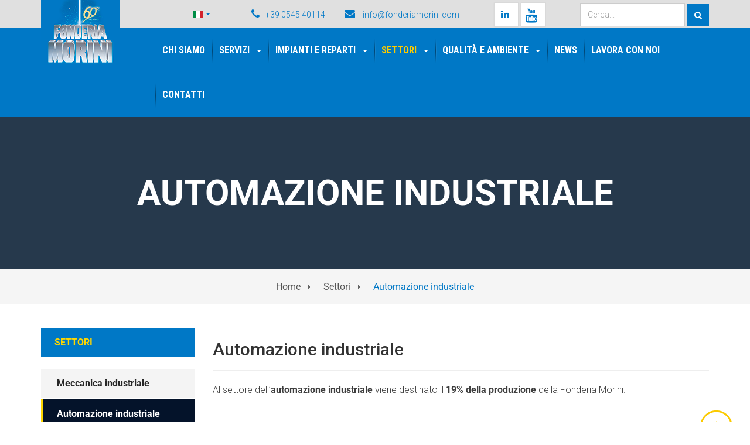

--- FILE ---
content_type: text/html; charset=utf-8
request_url: https://www.fonderiamorini.com/settori/automazione-industriale
body_size: 10335
content:

<!DOCTYPE html>
<html prefix="og: http://ogp.me/ns#" lang="it-it" dir="ltr"
	  class='com_content view-article itemid-385 j31 mm-hover'>

<head>
	<base href="https://www.fonderiamorini.com/settori/automazione-industriale" />
	<meta http-equiv="content-type" content="text/html; charset=utf-8" />
	<meta name="description" content="Realizzazione di robot per montaggi e saldature in linea, macchine automatiche per il tabacco, motoristica, attrezzature per legno, bruciatori industriali
" />
	<meta name="generator" content="Joomla! - Open Source Content Management" />
	<title>Automazione industriale: tecnologie meccaniche, elettroniche ed informatiche - Fonderia Morini</title>
	<link href="/templates/jb_fatory_press/favicon.ico" rel="shortcut icon" type="image/vnd.microsoft.icon" />
	<link href="/t3-assets/css/css-0449a-62894.css" rel="stylesheet" type="text/css" media="all" />
	<link href="https://cdnjs.cloudflare.com/ajax/libs/simple-line-icons/2.4.1/css/simple-line-icons.min.css" rel="stylesheet" type="text/css" />
	<link href="/t3-assets/css/css-a791e-87515.css" rel="stylesheet" type="text/css" media="all" />
	<link href="/t3-assets/css/css-2859f-33400.css" rel="stylesheet" type="text/css" media="all" />
	<link href="//fonts.googleapis.com/css?family=Roboto:400,100,300,500,700,900" rel="stylesheet" type="text/css" />
	<link href="//fonts.googleapis.com/css?family=Roboto+Condensed:400,300,700" rel="stylesheet" type="text/css" />
	<link href="/t3-assets/css/css-38e8a-47771.css" rel="stylesheet" type="text/css" media="all" />
	<link href="/plugins/system/gdpr/assets/css/cookieconsent.min.css" rel="stylesheet" type="text/css" />
	<link href="/plugins/system/gdpr/assets/css/jquery.fancybox.min.css" rel="stylesheet" type="text/css" />
	<style type="text/css">
div.cc-window.cc-floating{max-width:32em}@media(max-width: 639px){div.cc-window.cc-floating:not(.cc-center){max-width: none}}div.cc-window, span.cc-cookie-settings-toggler{font-size:16px}div.cc-revoke{font-size:16px}div.cc-settings-label,span.cc-cookie-settings-toggle{font-size:14px}div.cc-window.cc-banner{padding:1em 1.8em}div.cc-window.cc-floating{padding:2em 1.8em}input.cc-cookie-checkbox+span:before, input.cc-cookie-checkbox+span:after{border-radius:1px}div.cc-center,div.cc-floating,div.cc-checkbox-container,div.gdpr-fancybox-container div.fancybox-content,ul.cc-cookie-category-list li,fieldset.cc-service-list-title legend{border-radius:0px}div.cc-window a.cc-btn,span.cc-cookie-settings-toggle{border-radius:0px}
	</style>
	<script src="/t3-assets/js/js-5c1d2-33400.js" type="text/javascript"></script>
	<script src="/media/k2/assets/js/k2.frontend.js?v=2.11.20240911&sitepath=/" type="text/javascript"></script>
	<script src="/t3-assets/js/js-c8f38-06541.js" type="text/javascript"></script>
	<script src="/media/plg_system_jcemediabox/js/jcemediabox.min.js?2c837ab2c7cadbdc35b5bd7115e9eff1" type="text/javascript"></script>
	<script src="/t3-assets/js/js-5dc8a-06541.js" type="text/javascript"></script>
	<script src="https://www.google.com/recaptcha/api.js?render=6LceN7oZAAAAAKKR3mbJFu4wlLUrUc0MMdGXwBYP" type="text/javascript"></script>
	<script src="/t3-assets/js/js-af6ee-33400.js" type="text/javascript"></script>
	<script src="/plugins/system/gdpr/assets/js/jquery.fancybox.min.js" type="text/javascript" defer="defer"></script>
	<script src="/plugins/system/gdpr/assets/js/cookieconsent.min.js" type="text/javascript" defer="defer"></script>
	<script src="/plugins/system/gdpr/assets/js/init.js" type="text/javascript" defer="defer"></script>
	<script type="text/javascript">
jQuery(window).on('load',  function() {
				new JCaption('img.caption');
			});jQuery(document).ready(function(){WfMediabox.init({"base":"\/","theme":"standard","width":"","height":"","lightbox":0,"shadowbox":0,"icons":1,"overlay":1,"overlay_opacity":0,"overlay_color":"","transition_speed":300,"close":2,"labels":{"close":"Chiudi","next":"Successivo","previous":"Precedente","cancel":"Annulla","numbers":"{{numbers}}","numbers_count":"{{current}} su {{total}}","download":"PLG_SYSTEM_JCEMEDIABOX_LABEL_DOWNLOAD"},"swipe":true,"expand_on_click":true});});if (typeof window.grecaptcha !== 'undefined') { grecaptcha.ready(function() { grecaptcha.execute("6LceN7oZAAAAAKKR3mbJFu4wlLUrUc0MMdGXwBYP", {action:'homepage'});}); }jQuery(function($){ initTooltips(); $("body").on("subform-row-add", initTooltips); function initTooltips (event, container) { container = container || document;$(container).find(".hasTooltip").tooltip({"html": true,"container": "body"});} });var gdprConfigurationOptions = { complianceType: 'opt-in',
																			  cookieConsentLifetime: 364,
																			  cookieConsentSamesitePolicy: 'None',
																			  cookieConsentSecure: 1,
																			  disableFirstReload: 0,
																	  		  blockJoomlaSessionCookie: 0,
																			  blockExternalCookiesDomains: 1,
																			  externalAdvancedBlockingModeCustomAttribute: '',
																			  allowedCookies: '',
																			  blockCookieDefine: 0,
																			  autoAcceptOnNextPage: 0,
																			  revokable: 1,
																			  lawByCountry: 0,
																			  checkboxLawByCountry: 0,
																			  blockPrivacyPolicy: 0,
																			  cacheGeolocationCountry: 1,
																			  countryAcceptReloadTimeout: 1000,
																			  usaCCPARegions: null,
																			  countryEnableReload: 1,
																			  customHasLawCountries: [""],
																			  dismissOnScroll: 0,
																			  dismissOnTimeout: 0,
																			  containerSelector: 'body',
																			  hideOnMobileDevices: 0,
																			  autoFloatingOnMobile: 0,
																			  autoFloatingOnMobileThreshold: 1024,
																			  autoRedirectOnDecline: 0,
																			  autoRedirectOnDeclineLink: '',
																			  showReloadMsg: 0,
																			  showReloadMsgText: 'Applica le preferenze e ricarica la pagina..',
																			  defaultClosedToolbar: 0,
																			  toolbarLayout: 'basic',
																			  toolbarTheme: 'block',
																			  toolbarButtonsTheme: 'decline_first',
																			  revocableToolbarTheme: 'basic',
																			  toolbarPosition: 'bottom',
																			  toolbarCenterTheme: 'compact',
																			  revokePosition: 'revoke-top',
																			  toolbarPositionmentType: 1,
																			  positionCenterSimpleBackdrop: 0,
																			  positionCenterBlurEffect: 0,
																			  preventPageScrolling: 0,
																			  popupEffect: 'fade',
																			  popupBackground: '#000000',
																			  popupText: '#ffffff',
																			  popupLink: '#ffffff',
																			  buttonBackground: '#ffffff',
																			  buttonBorder: '#ffffff',
																			  buttonText: '#000000',
																			  highlightOpacity: '100',
																			  highlightBackground: '#ffffff',
																			  highlightBorder: '#ffffff',
																			  highlightText: '#000000',
																			  highlightDismissBackground: '#333333',
																		  	  highlightDismissBorder: '#ffffff',
																		 	  highlightDismissText: '#ffffff',
																			  autocenterRevokableButton: 0,
																			  hideRevokableButton: 0,
																			  hideRevokableButtonOnscroll: 0,
																			  customRevokableButton: 0,
																			  customRevokableButtonAction: 0,
																			  headerText: 'Su questo sito sono usati dei Cookie',
																			  messageText: 'Questo sito utilizza cookie per offrirti la migliore esperienza di navigazione.',
																			  denyMessageEnabled: 0, 
																			  denyMessage: 'Hai rifiutato i cookie, per assicurati una migliore esperienza di navigazione acconsenti al loro utilizzo.',
																			  placeholderBlockedResources: 1, 
																			  placeholderBlockedResourcesAction: 'open',
																	  		  placeholderBlockedResourcesText: 'Devi accettare i cookie e ricaricare la pagina per vedere il contenuto',
																			  placeholderIndividualBlockedResourcesText: 'Devi accettare i cookie e ricaricare la pagina per vedere il contenuto',
																			  placeholderIndividualBlockedResourcesAction: 0,
																			  placeholderOnpageUnlock: 0,
																			  scriptsOnpageUnlock: 0,
																			  autoDetectYoutubePoster: 0,
																			  autoDetectYoutubePosterApikey: 'AIzaSyAV_WIyYrUkFV1H8OKFYG8wIK8wVH9c82U',
																			  dismissText: 'Comprendo',
																			  allowText: 'Accetta i cookie selezionati',
																			  denyText: 'Accetta solo cookie tecnici',
																			  cookiePolicyLinkText: 'Cookie policy',
																			  cookiePolicyLink: 'https://www.fonderiamorini.com/privacy-cookie-policy',
																			  cookiePolicyRevocableTabText: 'Impostazioni cookie',
																			  privacyPolicyLinkText: 'Privacy policy',
																			  privacyPolicyLink: 'informativa-privacy-clienti-e-fornitori',
																			  googleCMPTemplate: 0,
																			  enableGdprBulkConsent: 0,
																			  enableCustomScriptExecGeneric: 0,
																			  customScriptExecGeneric: '',
																			  categoriesCheckboxTemplate: 'cc-checkboxes-light',
																			  toggleCookieSettings: 0,
																			  toggleCookieSettingsLinkedView: 0,
																			  toggleCookieSettingsButtonsArea: 0,
 																			  toggleCookieSettingsLinkedViewSefLink: '/component/gdpr/',
																	  		  toggleCookieSettingsText: '<span class="cc-cookie-settings-toggle">Impostazioni <span class="cc-cookie-settings-toggler">&#x25EE;</span></span>',
																			  toggleCookieSettingsButtonBackground: '#333333',
																			  toggleCookieSettingsButtonBorder: '#ffffff',
																			  toggleCookieSettingsButtonText: '#ffffff',
																			  showLinks: 1,
																			  blankLinks: '_blank',
																			  autoOpenPrivacyPolicy: 0,
																			  openAlwaysDeclined: 0,
																			  cookieSettingsLabel: 'Impostazioni cookie',
															  				  cookieSettingsDesc: 'Scegli quali tipologie di cookie abilitare cliccando sulle caselle di spunta. Clicca sul nome della categoria per avere maggiori informazioni.',
																			  cookieCategory1Enable: 1,
																			  cookieCategory1Name: 'Necessari',
																			  cookieCategory1Locked: 1,
																			  cookieCategory2Enable: 0,
																			  cookieCategory2Name: 'Preferenze',
																			  cookieCategory2Locked: 0,
																			  cookieCategory3Enable: 1,
																			  cookieCategory3Name: 'Analitici',
																			  cookieCategory3Locked: 0,
																			  cookieCategory4Enable: 1,
																			  cookieCategory4Name: 'Marketing',
																			  cookieCategory4Locked: 0,
																			  cookieCategoriesDescriptions: {},
																			  alwaysReloadAfterCategoriesChange: 1,
																			  preserveLockedCategories: 1,
																			  declineButtonBehavior: 'hard',
																			  blockCheckedCategoriesByDefault: 0,
																			  reloadOnfirstDeclineall: 0,
																			  trackExistingCheckboxSelectors: '',
															  		  		  trackExistingCheckboxConsentLogsFormfields: 'name,email,subject,message',
																			  allowallShowbutton: 1,
																			  allowallText: 'Accetta tutti i cookie',
																			  allowallButtonBackground: '#2da624',
																			  allowallButtonBorder: '#2da624',
																			  allowallButtonText: '#ffffff',
																			  allowallButtonTimingAjax: 'fast',
																			  includeAcceptButton: 0,
																			  includeDenyButton: 0,
																			  trackConsentDate: 0,
																			  execCustomScriptsOnce: 1,
																			  optoutIndividualResources: 0,
																			  blockIndividualResourcesServerside: 1,
																			  disableSwitchersOptoutCategory: 1,
																			  autoAcceptCategories: 0,
																			  allowallIndividualResources: 1,
																			  blockLocalStorage: 0,
																			  blockSessionStorage: 0,
																			  externalAdvancedBlockingModeTags: 'iframe,script,src,source',
																			  enableCustomScriptExecCategory1: 1,
																			  customScriptExecCategory1: '',
																			  enableCustomScriptExecCategory2: 0,
																			  customScriptExecCategory2: '',
																			  enableCustomScriptExecCategory3: 0,
																			  customScriptExecCategory3: '',
																			  enableCustomScriptExecCategory4: 0,
																			  customScriptExecCategory4: '',
																			  enableCustomDeclineScriptExecCategory1: 0,
																			  customScriptDeclineExecCategory1: '',
																			  enableCustomDeclineScriptExecCategory2: 0,
																			  customScriptDeclineExecCategory2: '',
																			  enableCustomDeclineScriptExecCategory3: 0,
																			  customScriptDeclineExecCategory3: '',
																			  enableCustomDeclineScriptExecCategory4: 0,
																			  customScriptDeclineExecCategory4: '',
																			  enableCMPPreferences: 0,	
																			  enableCMPStatistics: 0,
																			  enableCMPAds: 0,																			  
																			  debugMode: 0
																		};var gdpr_ajax_livesite='https://www.fonderiamorini.com/';var gdpr_enable_log_cookie_consent=1;var gdprUseCookieCategories=1;var gdpr_ajaxendpoint_cookie_category_desc='https://www.fonderiamorini.com/index.php?option=com_gdpr&task=user.getCookieCategoryDescription&format=raw&lang=it';var gdprCookieCategoryDisabled2=1;var gdprCookieCategoryDisabled3=1;var gdprCookieCategoryDisabled4=1;var gdprJSessCook='1d5386fd8e4ba857b1efda9c8543f3e4';var gdprJSessVal='ca8f344rqj1k1a4q5j0o9mlrk9';var gdprJAdminSessCook='35538709657638970e27c08e1fe12cc2';var gdprPropagateCategoriesSession=1;var gdprAlwaysPropagateCategoriesSession=1;var gdprAlwaysCheckCategoriesSession=0;var gdprFancyboxWidth=700;var gdprFancyboxHeight=800;var gdprCloseText='Chiudi';
	</script>

		
	
<!-- META FOR IOS & HANDHELD -->
	<meta name="viewport" content="width=device-width, initial-scale=1.0, maximum-scale=1.0, user-scalable=no"/>
	<style type="text/stylesheet">
		@-webkit-viewport   { width: device-width; }
		@-moz-viewport      { width: device-width; }
		@-ms-viewport       { width: device-width; }
		@-o-viewport        { width: device-width; }
		@viewport           { width: device-width; }
	</style>
	<script type="text/javascript">
		//<![CDATA[
		if (navigator.userAgent.match(/IEMobile\/10\.0/)) {
			var msViewportStyle = document.createElement("style");
			msViewportStyle.appendChild(
				document.createTextNode("@-ms-viewport{width:auto!important}")
			);
			document.getElementsByTagName("head")[0].appendChild(msViewportStyle);
		}
		//]]>
	</script>

<!-- META OG TWITTER AND LINKDIN SHARE-->

<meta property="og:image" content="https://www.fonderiamorini.com/templates/jb_fatory_press/images/logo_Fonderia_Morini_share.png" />
<meta property="og:image:width" content="138" />
<meta property="og:image:height" content="72" />
<meta name="twitter:image:src" content="https://www.fonderiamorini.com/templates/jb_fatory_press/images/logo_Fonderia_Morini_share.png" />


<!-- Global site tag (gtag.js) - Google Analytics -->
<!--<script async src="https://www.gdprlock/gtag/js?id=UA-1534975-28"></script>-->
<!--<script>-->
<!--    window.dataLayer = window.dataLayer || [];-->
<!--    function gtag(){dataLayer.push(arguments);}-->
<!--    gtag('js', new Date());-->
<!---->
<!--    gtag('config', 'UA-1534975-28', { 'anonymize_ip': true });-->
<!--</script>-->

<!-- Google tag (gtag.js) - Google Analytics 4-->
<script async src="https://www.gdprlock/gtag/js?id=G-LNEHNZKYEC"></script>
<script>
    window.dataLayer = window.dataLayer || [];
    function gtag(){dataLayer.push(arguments);}
    gtag('js', new Date());

    gtag('config', 'G-LNEHNZKYEC');
</script>

<!-- MailerLite Universal -->
<script>
    (function(m,a,i,l,e,r){ m['MailerLiteObject']=e;function f(){
        var c={ a:arguments,q:[]};var r=this.push(c);return "number"!=typeof r?r:f.bind(c.q);}
        f.q=f.q||[];m[e]=m[e]||f.bind(f.q);m[e].q=m[e].q||f.q;r=a.createElement(i);
        var _=a.getElementsByTagName(i)[0];r.async=1;r.src=l+'?v'+(~~(new Date().getTime()/1000000));
        _.parentNode.insertBefore(r,_);})(window, document, 'script', 'https://static.mailerlite.com/js/universal.js', 'ml');

    var ml_account = ml('accounts', '3840248', 'i9v9w4l6f5', 'load');

</script>
<!-- End MailerLite Universal -->

<script type="text/javascript" src="/templates/jb_fatory_press/js/custom.js"></script>

<meta name="HandheldFriendly" content="true"/>
<meta name="apple-mobile-web-app-capable" content="YES"/>
<!-- //META FOR IOS & HANDHELD -->




<!-- Le HTML5 shim and media query for IE8 support -->
<!--[if lt IE 9]>
<script src="//cdnjs.cloudflare.com/ajax/libs/html5shiv/3.7.3/html5shiv.min.js"></script>
<script type="text/javascript" src="/plugins/system/t3/base-bs3/js/respond.min.js"></script>
<![endif]-->

<!-- You can add Google Analytics here or use T3 Injection feature -->





</head>

<body>

<div class="t3-wrapper"> <!-- Need this wrapper for off-canvas menu. Remove if you don't use of-canvas -->

   
 <!-- TOPBAR -->
  <div id="jb-topbar" class="wrap top-bar">
	<div class="container">
		<div class="row">
            
				
					<div class="col-xs-12 col-sm-12 col-md-12 col-lg-10  top-bar-right pull-right ">
				<div class="t3-module module pull-right " id="Mod139"><div class="module-inner"><div class="module-ct">
<div id="search_mobile"><i class="fa fa-search"></i>  </div>
<div class="search pull-right" id="search_bar">
	<form action="/settori/automazione-industriale" method="post" class="form-inline">
		<label for="mod-search-searchword" class="element-invisible">Search</label> <input name="searchword" id="mod-search-searchword" maxlength="200"  class="inputbox search-query" type="search" placeholder="Cerca..." /> <button class="btn btn-primary" onclick="this.form.searchword.focus();"><i class="fa fa-search"></i>  </button>		<input type="hidden" name="task" value="search" />
		<input type="hidden" name="option" value="com_search" />
		<input type="hidden" name="Itemid" value="385" />
	</form>
</div>
</div></div></div><div class="t3-module module pull-right top-contacts " id="Mod88"><div class="module-inner"><div class="module-ct">

<div class="custom pull-right top-contacts"  >
	<div class="top-info">
<ul>
<li><a href="tel:+39054540114"><em class="fa fa-phone" data-mce-empty="1">&nbsp;</em><span>+39 0545 40114</span> </a></li>
<li><a href="mailto:info@fonderiamorini.com"><em class="fa fa-envelope" data-mce-empty="1">&nbsp;</em> <span>info@fonderiamorini.com</span></a></li>
</ul>
</div>
<div class="social">
<ul>
<li><a href="https://linkedin.com/company/fonderia-morini" target="_blank" rel="noopener"><em class="fa fa-linkedin" data-mce-empty="1">&nbsp;</em></a></li>
<li class="no-mobile"><a href="https://www.youtube.com/user/FonderiaMorini" target="_blank" rel="noopener" class="youtube-top-link"><em class="fa fa-youtube" data-mce-empty="1">&nbsp;</em></a></li>
</ul>
</div></div>
</div></div></div><div class="t3-module module pull-right " id="Mod185"><div class="module-inner"><div class="module-ct"><div class="mod-languages pull-right">
    
            <div class="btn-group">
                                                <a href="#" data-toggle="dropdown" class="btn dropdown-toggle">
                                                    &nbsp;<img src="/media/mod_languages/images/it_it.gif" alt="" />                        <!--                        -->                        <span class="caret"></span>
                    </a>
                                                                                                                            <ul class="lang-block dropdown-menu" dir="ltr">
                                                                                    <li class="lang-active">
                            <a href="https://www.fonderiamorini.com/settori/automazione-industriale">
                                                                    <img src="/media/mod_languages/images/it_it.gif" alt="" />                                                                Italiano                            </a>
                        </li>
                                                                                <li>
                            <a href="/en/industries/industrial-automation">
                                                                    <img src="/media/mod_languages/images/en.gif" alt="" />                                                                English                            </a>
                        </li>
                                                                                <li>
                            <a href="/de/branchen/industrielle-automatisierung">
                                                                    <img src="/media/mod_languages/images/de_de.gif" alt="" />                                                                Deutsch                            </a>
                        </li>
                                                                                <li>
                            <a href="/fr/secteurs/automatisation-industrielle">
                                                                    <img src="/media/mod_languages/images/fr_fr.gif" alt="" />                                                                Français                            </a>
                        </li>
                                                </ul>
        </div>
    
    </div>
</div></div></div>
			</div>
				</div>
	</div>
</div>
 <!-- //TOPBAR -->


  
<!-- HEADER -->
<header id="t3-header" class="t3-header">
    <nav id="t3-mainnav" class="wrap navbar navbar-default t3-mainnav" data-spy="affix" data-offset-top="110">
    <div class="container">
	<div class="row">

		<!-- LOGO -->
		<div class="col-xs-12 col-sm-12 col-md-3 col-lg-1 logo">
			<div class="logo-text">
				<a href="https://www.fonderiamorini.com/" title="Fonderia Morini">
															<span>Fonderia Morini</span>
				</a>
				<small class="site-slogan"></small>
			</div>
		</div>
		<!-- //LOGO -->

		
<!--			<div class="col-xs-12 col-sm-12 col-md-10 col-lg-10 col-xs-push-2">-->
			<div class="col-xs-12 col-sm-12 col-md-10 col-lg-10 pull-right">

                <!-- MAIN NAVIGATION -->


                    <div class="">

                        <!-- Brand and toggle get grouped for better mobile display -->
                        <div class="navbar-header">

                            <div class="hidden-lg hidden-md">

                                                                                                        <button type="button" class="navbar-toggle hidden-xs" data-toggle="collapse" data-target=".t3-navbar-collapse">
                                        <i class="fa fa-bars"></i>
                                    </button>
                                
                                                                    
<button class="btn btn-primary off-canvas-toggle " type="button" data-pos="left" data-nav="#t3-off-canvas" data-effect="off-canvas-effect-4">
  <i class="fa fa-bars"></i>
</button>

<!-- OFF-CANVAS SIDEBAR -->
<div id="t3-off-canvas" class="t3-off-canvas ">

  <div class="t3-off-canvas-header">
    <h2 class="t3-off-canvas-header-title">Menu</h2>
    <button type="button" class="close" data-dismiss="modal" aria-hidden="true">&times;</button>
  </div>

  <div class="t3-off-canvas-body">
    <div class="t3-module module_menu " id="Mod1"><div class="module-inner"><div class="module-ct"><ul class="nav nav-pills nav-stacked menu">
<li class="item-117"><a href="/chi-siamo" class="">Chi Siamo</a></li><li class="item-118 parent"><a href="/servizi" class="">Servizi</a></li><li class="item-119 parent"><a href="/impianti-e-reparti" class="">Impianti e reparti</a></li><li class="item-259 active deeper dropdown parent"><a href="/settori" class=" dropdown-toggle" data-toggle="dropdown">Settori<em class="caret"></em></a><ul class="dropdown-menu"><li class="item-384"><a href="/settori/meccanica-industriale" class="">Meccanica industriale</a></li><li class="item-385 current active"><a href="/settori/automazione-industriale" class="">Automazione industriale</a></li><li class="item-386"><a href="/settori/medico-e-dentale" class="">Medico e dentale</a></li><li class="item-387"><a href="/settori/elettrico" class="">Elettrico</a></li><li class="item-388"><a href="/settori/trasporto" class="">Trasporto</a></li><li class="item-389"><a href="/settori/pompe" class="">Pompe</a></li><li class="item-390"><a href="/settori/difesa" class="">Difesa</a></li><li class="item-391"><a href="/settori/marino-navale" class="">Marino Navale</a></li></ul></li><li class="item-793 parent"><a href="/qualita-e-ambiente" class="">Qualità e Ambiente</a></li><li class="item-358"><a href="/news" class="">News</a></li><li class="item-590"><a href="/lavora-con-noi" class="">Lavora con noi</a></li><li class="item-122"><a href="/contatti" class="">Contatti</a></li></ul>
</div></div></div>
  </div>

</div>
<!-- //OFF-CANVAS SIDEBAR -->

                                                            </div>
                        </div>

                                                    <div class="t3-navbar-collapse navbar-collapse collapse"></div>
                        
                        <div class=" hidden-sm hidden-xs pull-right">
                            <div class="t3-navbar navbar-collapse collapse">
                                <div  class="t3-megamenu animate slide"  data-duration="400" data-responsive="true">
<ul itemscope itemtype="http://www.schema.org/SiteNavigationElement" class="nav navbar-nav level0">
<li itemprop='name'  data-id="117" data-level="1">
<a itemprop='url' class=""  href="/chi-siamo"   data-target="#">Chi Siamo </a>

</li>
<li itemprop='name' class="dropdown mega" data-id="118" data-level="1">
<a itemprop='url' class=" dropdown-toggle"  href="/servizi"   data-target="#" data-toggle="dropdown">Servizi <em class="caret"></em></a>

<div class="nav-child dropdown-menu mega-dropdown-menu"  style="width: 330px"  data-width="330"><div class="mega-dropdown-inner">
<div class="row">
<div class="col-xs-12 mega-col-nav" data-width="12"><div class="mega-inner">
<ul itemscope itemtype="http://www.schema.org/SiteNavigationElement" class="mega-nav level1">
<li itemprop='name'  data-id="366" data-level="2">
<a itemprop='url' class=""  href="/servizi/disegno-modello"   data-target="#">Disegno Modello </a>

</li>
<li itemprop='name'  data-id="367" data-level="2">
<a itemprop='url' class=""  href="/servizi/simulazione-colata"   data-target="#">Simulazione colata </a>

</li>
<li itemprop='name'  data-id="368" data-level="2">
<a itemprop='url' class=""  href="/servizi/realizzazione-modello"   data-target="#">Realizzazione modello </a>

</li>
<li itemprop='name'  data-id="404" data-level="2">
<a itemprop='url' class=""  href="/servizi/ripristino-modello"   data-target="#">Ripristino modello </a>

</li>
<li itemprop='name'  data-id="369" data-level="2">
<a itemprop='url' class=""  href="/servizi/prototipazione-rapida"   data-target="#">Prototipazione rapida </a>

</li>
<li itemprop='name'  data-id="370" data-level="2">
<a itemprop='url' class=""  href="/servizi/fusione-in-conchiglia"   data-target="#">Fusione in conchiglia </a>

</li>
<li itemprop='name'  data-id="371" data-level="2">
<a itemprop='url' class=""  href="/servizi/controlli-laboratorio"   data-target="#">Controlli laboratorio </a>

</li>
<li itemprop='name'  data-id="372" data-level="2">
<a itemprop='url' class=""  href="/servizi/trattamento-termico"   data-target="#">Trattamento termico </a>

</li>
<li itemprop='name'  data-id="374" data-level="2">
<a itemprop='url' class=""  href="/servizi/lavorazione-meccanica"   data-target="#">Lavorazione meccanica </a>

</li>
<li itemprop='name'  data-id="375" data-level="2">
<a itemprop='url' class=""  href="/servizi/logistica-forniture"   data-target="#">Logistica forniture </a>

</li>
<li itemprop='name'  data-id="405" data-level="2">
<a itemprop='url' class=""  href="/servizi/spedizioni-fusioni-grezze"   data-target="#">Spedizioni fusioni grezze </a>

</li>
</ul>
</div></div>
</div>
</div></div>
</li>
<li itemprop='name' class="dropdown mega" data-id="119" data-level="1">
<a itemprop='url' class=" dropdown-toggle"  href="/impianti-e-reparti"   data-target="#" data-toggle="dropdown">Impianti e reparti <em class="caret"></em></a>

<div class="nav-child dropdown-menu mega-dropdown-menu"  style="width: 250px"  data-width="250"><div class="mega-dropdown-inner">
<div class="row">
<div class="col-xs-12 mega-col-nav" data-width="12"><div class="mega-inner">
<ul itemscope itemtype="http://www.schema.org/SiteNavigationElement" class="mega-nav level1">
<li itemprop='name'  data-id="376" data-level="2">
<a itemprop='url' class=""  href="/impianti-e-reparti/modelleria"   data-target="#">Modelleria </a>

</li>
<li itemprop='name'  data-id="377" data-level="2">
<a itemprop='url' class=""  href="/impianti-e-reparti/animisteria"   data-target="#">Animisteria </a>

</li>
<li itemprop='name'  data-id="378" data-level="2">
<a itemprop='url' class=""  href="/impianti-e-reparti/fusione-in-sabbia"   data-target="#">Fusione in sabbia </a>

</li>
<li itemprop='name'  data-id="406" data-level="2">
<a itemprop='url' class=""  href="/impianti-e-reparti/finitura"   data-target="#">Finitura </a>

</li>
<li itemprop='name'  data-id="379" data-level="2">
<a itemprop='url' class=""  href="/impianti-e-reparti/impianto-automatico"   data-target="#">Impianto automatico </a>

</li>
<li itemprop='name'  data-id="380" data-level="2">
<a itemprop='url' class=""  href="/impianti-e-reparti/impianto-semiautomatico"   data-target="#">Impianto semiautomatico </a>

</li>
<li itemprop='name'  data-id="381" data-level="2">
<a itemprop='url' class=""  href="/impianti-e-reparti/formature-speciali"   data-target="#">Formature speciali </a>

</li>
<li itemprop='name'  data-id="365" data-level="2">
<a itemprop='url' class=""  href="/impianti-e-reparti/laboratorio"   data-target="#">Laboratorio </a>

</li>
<li itemprop='name'  data-id="382" data-level="2">
<a itemprop='url' class=""  href="/impianti-e-reparti/forni"   data-target="#">Forni </a>

</li>
<li itemprop='name'  data-id="383" data-level="2">
<a itemprop='url' class=""  href="/impianti-e-reparti/divisione-conchiglia"   data-target="#">Divisione conchiglia </a>

</li>
</ul>
</div></div>
</div>
</div></div>
</li>
<li itemprop='name' class="active dropdown mega" data-id="259" data-level="1">
<a itemprop='url' class=" dropdown-toggle"  href="/settori"   data-target="#" data-toggle="dropdown">Settori <em class="caret"></em></a>

<div class="nav-child dropdown-menu mega-dropdown-menu"  style="width: 250px"  data-width="250"><div class="mega-dropdown-inner">
<div class="row">
<div class="col-xs-12 mega-col-nav" data-width="12"><div class="mega-inner">
<ul itemscope itemtype="http://www.schema.org/SiteNavigationElement" class="mega-nav level1">
<li itemprop='name'  data-id="384" data-level="2">
<a itemprop='url' class=""  href="/settori/meccanica-industriale"   data-target="#">Meccanica industriale </a>

</li>
<li itemprop='name' class="current active" data-id="385" data-level="2">
<a itemprop='url' class=""  href="/settori/automazione-industriale"   data-target="#">Automazione industriale </a>

</li>
<li itemprop='name'  data-id="386" data-level="2">
<a itemprop='url' class=""  href="/settori/medico-e-dentale"   data-target="#">Medico e dentale </a>

</li>
<li itemprop='name'  data-id="387" data-level="2">
<a itemprop='url' class=""  href="/settori/elettrico"   data-target="#">Elettrico </a>

</li>
<li itemprop='name'  data-id="388" data-level="2">
<a itemprop='url' class=""  href="/settori/trasporto"   data-target="#">Trasporto </a>

</li>
<li itemprop='name'  data-id="389" data-level="2">
<a itemprop='url' class=""  href="/settori/pompe"   data-target="#">Pompe </a>

</li>
<li itemprop='name'  data-id="390" data-level="2">
<a itemprop='url' class=""  href="/settori/difesa"   data-target="#">Difesa </a>

</li>
<li itemprop='name'  data-id="391" data-level="2">
<a itemprop='url' class=""  href="/settori/marino-navale"   data-target="#">Marino Navale </a>

</li>
</ul>
</div></div>
</div>
</div></div>
</li>
<li itemprop='name' class="dropdown mega" data-id="793" data-level="1">
<a itemprop='url' class=" dropdown-toggle"  href="/qualita-e-ambiente"   data-target="#" data-toggle="dropdown">Qualità e Ambiente <em class="caret"></em></a>

<div class="nav-child dropdown-menu mega-dropdown-menu"  ><div class="mega-dropdown-inner">
<div class="row">
<div class="col-xs-12 mega-col-nav" data-width="12"><div class="mega-inner">
<ul itemscope itemtype="http://www.schema.org/SiteNavigationElement" class="mega-nav level1">
<li itemprop='name'  data-id="402" data-level="2">
<a itemprop='url' class=""  href="/qualita-e-ambiente/qualita"   data-target="#">Qualità </a>

</li>
<li itemprop='name'  data-id="792" data-level="2">
<a itemprop='url' class=""  href="/qualita-e-ambiente/ambiente"   data-target="#">Ambiente </a>

</li>
</ul>
</div></div>
</div>
</div></div>
</li>
<li itemprop='name'  data-id="358" data-level="1">
<a itemprop='url' class=""  href="/news"   data-target="#">News </a>

</li>
<li itemprop='name'  data-id="590" data-level="1">
<a itemprop='url' class=""  href="/lavora-con-noi"   data-target="#">Lavora con noi </a>

</li>
<li itemprop='name'  data-id="122" data-level="1">
<a itemprop='url' class=""  href="/contatti"   data-target="#">Contatti </a>

</li>
</ul>
</div>

                            </div>
                        </div>


                    </div>

            </div>
    </div>

	</div>
    </nav>

</header>
<!-- //HEADER -->


  
  



  
	<!-- MASTHEAD -->
	<div class="wrap t3-masthead ">
		<div class="jamasshead inner-banner " >
	<div class="container text-center">
		<h2 class="jamasshead-title">Automazione industriale</h2>
		<div class="jamasshead-description"></div>
	</div>
</div>	

	</div>
	<!-- //MASTHEAD -->


  
	<!-- NAV HELPER -->
	<nav class="wrap t3-navhelper ">
        
<ol class="breadcrumb ">
	<li class="active"><span class="hasTooltip"><i class="fa fa-map-marker" data-toggle="tooltip" title="Sei qui: "></i></span></li><li><a href="/" class="pathway">Home</a><span class="divider"><img src="/templates/jb_fatory_press/images/system/arrow.png" alt="" /></span></li><li><a href="/settori" class="pathway">Settori</a><span class="divider"><img src="/templates/jb_fatory_press/images/system/arrow.png" alt="" /></span></li><li><span>Automazione industriale</span></li></ol>

	</nav>
	<!-- //NAV HELPER -->


  
<div class="home">

		

		
	
<div id="t3-mainbody" class="container t3-mainbody">
	<div class="row">

		<!-- MAIN CONTENT -->
		<div id="t3-content" class="t3-content col-xs-12 col-sm-8 col-sm-push-4 col-md-9 col-md-push-3">
						<div class="item-page" itemscope itemtype="https://schema.org/Article">
	<meta itemprop="inLanguage" content="it" />
	
		
			<div class="page-header">
		<h2 itemprop="headline">
			Automazione industriale		</h2>
							</div>
	

    	
		
	
    			
		
	
	
		
								<div itemprop="articleBody">
		<p>Al settore dell’<strong>automazione industriale</strong> viene destinato il <strong>19% della produzione</strong> della Fonderia Morini.</p>
<p><br />L’automazione industriale si serve di tecnologie di diverso tipo (meccaniche, elettroniche ed informatiche) al fine di <strong>controllare i processi produttivi industriali e regolare i flussi di energia, materiali e informazioni</strong>.</p>
<p><br />Tra i <strong>prodotti</strong> realizzati dalla Fonderia per questo settore compaiono robot per montaggi e saldature in linea, macchine automatiche per il tabacco, motoristica, attrezzature per legno, bruciatori industriali, e altri ancora.</p>
<p>&nbsp;</p>
<p><a class="cta-link" href="/contatti">Per maggiori informazioni, contattaci &gt;&gt;</a></p> 	</div>

	
							</div>

		</div>
		<!-- //MAIN CONTENT -->

		<!-- SIDEBAR LEFT -->
		<div class="t3-sidebar t3-sidebar-left col-xs-12 col-sm-4 col-sm-pull-8 col-md-3 col-md-pull-9 ">
			<div class="t3-module module side-menu " id="Mod144"><div class="module-inner"><h3 class="module-title "><span>Settori</span></h3><div class="module-ct"><ul class="nav nav-pills nav-stacked menu">
<li class="item-384"><a href="/settori/meccanica-industriale" class="">Meccanica industriale</a></li><li class="item-385 current"><a href="/settori/automazione-industriale" class="">Automazione industriale</a></li><li class="item-386"><a href="/settori/medico-e-dentale" class="">Medico e dentale</a></li><li class="item-387"><a href="/settori/elettrico" class="">Elettrico</a></li><li class="item-388"><a href="/settori/trasporto" class="">Trasporto</a></li><li class="item-389"><a href="/settori/pompe" class="">Pompe</a></li><li class="item-390"><a href="/settori/difesa" class="">Difesa</a></li><li class="item-391"><a href="/settori/marino-navale" class="">Marino Navale</a></li></ul>
</div></div></div>
		</div>
		<!-- //SIDEBAR LEFT -->

	</div>
</div> 

	
	
	
	
	
	
	

</div>



  



<!-- FOOTER -->
<footer id="t3-footer" class="wrap footer t3-footer">

			<!-- FOOT NAVIGATION -->
		<div class="container">
            <div class="t3-spotlight t3-footnav  row">
                <div class="col-lg-3 col-md-6 col-sm-6">
                    <div class="t3-module module footer-widget about-widget " id="Mod122"><div class="module-inner"><div class="module-ct">

<div class="custom footer-widget about-widget"  >
	<p><a href="#"> <img src="/images/logo-Fonderia-Morini.png" alt="logo Fonderia Morini" /> </a></p>
<p>Dal 1959 nel segno della crescita costante, oggi leader in Italia e in Europa.</p>
<p>&nbsp;</p>
<p><strong>Seguici su</strong>&nbsp;<span class="socials"> <a href="https://linkedin.com/company/fonderia-morini" target="_blank" rel="noopener"><em class="fa fa-linkedin" data-mce-empty="1">&nbsp;</em></a> <a href="https://www.youtube.com/channel/UCxe4N5uVfkTSBa041NEeK1Q" target="_blank" rel="noopener" class="youtube-top-link"><em class="fa fa-youtube" data-mce-empty="1">&nbsp;</em></a> </span></p></div>
</div></div></div>
                </div>
                <div class="col-lg-3 col-md-6 col-sm-6">
                    <div class="t3-module module footer-widget contact-widget " id="Mod124"><div class="module-inner"><h3 class="module-title "><span>Contatti</span></h3><div class="module-ct">

<div class="custom footer-widget contact-widget"  >
	<ul>
<li>
<div class="icon-box dtc"><i class="flaticon-placeholder"></i></div>
<div class="content dtc"><span>Via Madonna di Genova, 41<br />48033 Cotignola (RA) - Italia</span></div>
</li>
<li>
<div class="icon-box dtc"><i class="flaticon-technology"></i></div>
<div class="content dtc"><a href="tel:+39054540114">+39 0545 40114</a></div>
</li>
<li>
<div class="icon-box dtc"><i class="flaticon-interface"></i></div>
<div class="content dtc"><a href="mailto:info@fonderiamorini.com">info@fonderiamorini.com</a></div>
</li>
<li>
<div class="icon-box dtc"><i class="flaticon-office"></i></div>
<div class="content dtc"><a href="mailto:fonderiamorini@pec.fonderiamorini.com" id="pec-contact">fonderiamorini@pec.fonderiamorini.com</a></div>
</li>
</ul>
<p>&nbsp;</p></div>
</div></div></div>
                </div>
                <div class="col-lg-3 col-md-6 col-sm-6">
                    <div class="t3-module module " id="Mod149"><div class="module-inner"><h3 class="module-title "><span>Collegamenti Rapidi</span></h3><div class="module-ct"><ul class="nav nav-pills nav-stacked menu">
<li class="item-117"><a href="/chi-siamo" class="">Chi Siamo</a></li><li class="item-118 parent"><a href="/servizi" class="">Servizi</a></li><li class="item-119 parent"><a href="/impianti-e-reparti" class="">Impianti e reparti</a></li><li class="item-259 active parent"><a href="/settori" class="">Settori</a></li><li class="item-793 parent"><a href="/qualita-e-ambiente" class="">Qualità e Ambiente</a></li><li class="item-358"><a href="/news" class="">News</a></li><li class="item-590"><a href="/lavora-con-noi" class="">Lavora con noi</a></li><li class="item-122"><a href="/contatti" class="">Contatti</a></li></ul>
</div></div></div>
                </div>
                <div class="col-lg-3 col-md-6 col-sm-6">
                    <div class="t3-module module " id="Mod195"><div class="module-inner"><div class="module-ct">

<div class="custom"  >
	<div class="ml-form-embed" data-account="3840248:i9v9w4l6f5" data-form="5620964:t2z5i6">&nbsp;</div></div>
</div></div></div>
                </div>
            </div>
					</div>
		<!-- //FOOT NAVIGATION -->
	
	<div class="t3-copyright">
		<div class="container">
			<div class="row">
				<!-- //COPYRIGHTS -->
<!--				<div class="col-lg-8 col-md-8 col-sm-8 col-xs-12">-->
				<div class="col-lg-12 col-md-12 col-sm-12 col-xs-12">
					<div class="col-md-12 copyright ">
						

<div class="custom"  >
	<p><small>Copyright © 2022 FONDERIA MORINI SRL Tutti i diritti riservati. - P.IVA. COD. FISC. e R.I. Ravenna 00082510397 - R.E.A. Ravenna 66732/96 - Cap. Soc. euro 51.084,00 i.v. - <a href="/privacy-cookie-policy">Privacy &amp; Cookie policy</a> - <a href="/informativa-privacy-clienti-e-fornitori">Informativa privacy clienti e fornitori</a> - <a href="/credits" class="jcepopup noicon" data-mediabox="1" data-mediabox-width="380" data-mediabox-height="320" data-mediabox-overflow="hidden">Credits</a></small></p></div>

					</div>
				</div>
				<!-- //FOOTER MENU -->
<!--				<div class="col-lg-4 col-md-4 col-sm-4 col-xs-12">-->

<!--					--><!--						<div class="--><!--">-->
<!--							-->
<!--						</div>-->
						<!-- //FOOTER MENU -->
<!--					--><!--				</div>-->
			</div>
		</div>
	</div>

</footer>
<!-- //FOOTER -->


</div>



<!-- BACK TOP TOP BUTTON -->
<div id="back-to-top" data-spy="affix" data-offset-top="300" class="back-to-top hidden-xs hidden-sm affix-top">
 <span><i class="icon flaticon-arrows"></i></span>
</div>
<!-- BACK TO TOP BUTTON -->

</body>

</html>


--- FILE ---
content_type: text/html; charset=utf-8
request_url: https://www.google.com/recaptcha/api2/anchor?ar=1&k=6LceN7oZAAAAAKKR3mbJFu4wlLUrUc0MMdGXwBYP&co=aHR0cHM6Ly93d3cuZm9uZGVyaWFtb3JpbmkuY29tOjQ0Mw..&hl=en&v=7gg7H51Q-naNfhmCP3_R47ho&size=invisible&anchor-ms=20000&execute-ms=30000&cb=70fzefkk0ya1
body_size: 47937
content:
<!DOCTYPE HTML><html dir="ltr" lang="en"><head><meta http-equiv="Content-Type" content="text/html; charset=UTF-8">
<meta http-equiv="X-UA-Compatible" content="IE=edge">
<title>reCAPTCHA</title>
<style type="text/css">
/* cyrillic-ext */
@font-face {
  font-family: 'Roboto';
  font-style: normal;
  font-weight: 400;
  font-stretch: 100%;
  src: url(//fonts.gstatic.com/s/roboto/v48/KFO7CnqEu92Fr1ME7kSn66aGLdTylUAMa3GUBHMdazTgWw.woff2) format('woff2');
  unicode-range: U+0460-052F, U+1C80-1C8A, U+20B4, U+2DE0-2DFF, U+A640-A69F, U+FE2E-FE2F;
}
/* cyrillic */
@font-face {
  font-family: 'Roboto';
  font-style: normal;
  font-weight: 400;
  font-stretch: 100%;
  src: url(//fonts.gstatic.com/s/roboto/v48/KFO7CnqEu92Fr1ME7kSn66aGLdTylUAMa3iUBHMdazTgWw.woff2) format('woff2');
  unicode-range: U+0301, U+0400-045F, U+0490-0491, U+04B0-04B1, U+2116;
}
/* greek-ext */
@font-face {
  font-family: 'Roboto';
  font-style: normal;
  font-weight: 400;
  font-stretch: 100%;
  src: url(//fonts.gstatic.com/s/roboto/v48/KFO7CnqEu92Fr1ME7kSn66aGLdTylUAMa3CUBHMdazTgWw.woff2) format('woff2');
  unicode-range: U+1F00-1FFF;
}
/* greek */
@font-face {
  font-family: 'Roboto';
  font-style: normal;
  font-weight: 400;
  font-stretch: 100%;
  src: url(//fonts.gstatic.com/s/roboto/v48/KFO7CnqEu92Fr1ME7kSn66aGLdTylUAMa3-UBHMdazTgWw.woff2) format('woff2');
  unicode-range: U+0370-0377, U+037A-037F, U+0384-038A, U+038C, U+038E-03A1, U+03A3-03FF;
}
/* math */
@font-face {
  font-family: 'Roboto';
  font-style: normal;
  font-weight: 400;
  font-stretch: 100%;
  src: url(//fonts.gstatic.com/s/roboto/v48/KFO7CnqEu92Fr1ME7kSn66aGLdTylUAMawCUBHMdazTgWw.woff2) format('woff2');
  unicode-range: U+0302-0303, U+0305, U+0307-0308, U+0310, U+0312, U+0315, U+031A, U+0326-0327, U+032C, U+032F-0330, U+0332-0333, U+0338, U+033A, U+0346, U+034D, U+0391-03A1, U+03A3-03A9, U+03B1-03C9, U+03D1, U+03D5-03D6, U+03F0-03F1, U+03F4-03F5, U+2016-2017, U+2034-2038, U+203C, U+2040, U+2043, U+2047, U+2050, U+2057, U+205F, U+2070-2071, U+2074-208E, U+2090-209C, U+20D0-20DC, U+20E1, U+20E5-20EF, U+2100-2112, U+2114-2115, U+2117-2121, U+2123-214F, U+2190, U+2192, U+2194-21AE, U+21B0-21E5, U+21F1-21F2, U+21F4-2211, U+2213-2214, U+2216-22FF, U+2308-230B, U+2310, U+2319, U+231C-2321, U+2336-237A, U+237C, U+2395, U+239B-23B7, U+23D0, U+23DC-23E1, U+2474-2475, U+25AF, U+25B3, U+25B7, U+25BD, U+25C1, U+25CA, U+25CC, U+25FB, U+266D-266F, U+27C0-27FF, U+2900-2AFF, U+2B0E-2B11, U+2B30-2B4C, U+2BFE, U+3030, U+FF5B, U+FF5D, U+1D400-1D7FF, U+1EE00-1EEFF;
}
/* symbols */
@font-face {
  font-family: 'Roboto';
  font-style: normal;
  font-weight: 400;
  font-stretch: 100%;
  src: url(//fonts.gstatic.com/s/roboto/v48/KFO7CnqEu92Fr1ME7kSn66aGLdTylUAMaxKUBHMdazTgWw.woff2) format('woff2');
  unicode-range: U+0001-000C, U+000E-001F, U+007F-009F, U+20DD-20E0, U+20E2-20E4, U+2150-218F, U+2190, U+2192, U+2194-2199, U+21AF, U+21E6-21F0, U+21F3, U+2218-2219, U+2299, U+22C4-22C6, U+2300-243F, U+2440-244A, U+2460-24FF, U+25A0-27BF, U+2800-28FF, U+2921-2922, U+2981, U+29BF, U+29EB, U+2B00-2BFF, U+4DC0-4DFF, U+FFF9-FFFB, U+10140-1018E, U+10190-1019C, U+101A0, U+101D0-101FD, U+102E0-102FB, U+10E60-10E7E, U+1D2C0-1D2D3, U+1D2E0-1D37F, U+1F000-1F0FF, U+1F100-1F1AD, U+1F1E6-1F1FF, U+1F30D-1F30F, U+1F315, U+1F31C, U+1F31E, U+1F320-1F32C, U+1F336, U+1F378, U+1F37D, U+1F382, U+1F393-1F39F, U+1F3A7-1F3A8, U+1F3AC-1F3AF, U+1F3C2, U+1F3C4-1F3C6, U+1F3CA-1F3CE, U+1F3D4-1F3E0, U+1F3ED, U+1F3F1-1F3F3, U+1F3F5-1F3F7, U+1F408, U+1F415, U+1F41F, U+1F426, U+1F43F, U+1F441-1F442, U+1F444, U+1F446-1F449, U+1F44C-1F44E, U+1F453, U+1F46A, U+1F47D, U+1F4A3, U+1F4B0, U+1F4B3, U+1F4B9, U+1F4BB, U+1F4BF, U+1F4C8-1F4CB, U+1F4D6, U+1F4DA, U+1F4DF, U+1F4E3-1F4E6, U+1F4EA-1F4ED, U+1F4F7, U+1F4F9-1F4FB, U+1F4FD-1F4FE, U+1F503, U+1F507-1F50B, U+1F50D, U+1F512-1F513, U+1F53E-1F54A, U+1F54F-1F5FA, U+1F610, U+1F650-1F67F, U+1F687, U+1F68D, U+1F691, U+1F694, U+1F698, U+1F6AD, U+1F6B2, U+1F6B9-1F6BA, U+1F6BC, U+1F6C6-1F6CF, U+1F6D3-1F6D7, U+1F6E0-1F6EA, U+1F6F0-1F6F3, U+1F6F7-1F6FC, U+1F700-1F7FF, U+1F800-1F80B, U+1F810-1F847, U+1F850-1F859, U+1F860-1F887, U+1F890-1F8AD, U+1F8B0-1F8BB, U+1F8C0-1F8C1, U+1F900-1F90B, U+1F93B, U+1F946, U+1F984, U+1F996, U+1F9E9, U+1FA00-1FA6F, U+1FA70-1FA7C, U+1FA80-1FA89, U+1FA8F-1FAC6, U+1FACE-1FADC, U+1FADF-1FAE9, U+1FAF0-1FAF8, U+1FB00-1FBFF;
}
/* vietnamese */
@font-face {
  font-family: 'Roboto';
  font-style: normal;
  font-weight: 400;
  font-stretch: 100%;
  src: url(//fonts.gstatic.com/s/roboto/v48/KFO7CnqEu92Fr1ME7kSn66aGLdTylUAMa3OUBHMdazTgWw.woff2) format('woff2');
  unicode-range: U+0102-0103, U+0110-0111, U+0128-0129, U+0168-0169, U+01A0-01A1, U+01AF-01B0, U+0300-0301, U+0303-0304, U+0308-0309, U+0323, U+0329, U+1EA0-1EF9, U+20AB;
}
/* latin-ext */
@font-face {
  font-family: 'Roboto';
  font-style: normal;
  font-weight: 400;
  font-stretch: 100%;
  src: url(//fonts.gstatic.com/s/roboto/v48/KFO7CnqEu92Fr1ME7kSn66aGLdTylUAMa3KUBHMdazTgWw.woff2) format('woff2');
  unicode-range: U+0100-02BA, U+02BD-02C5, U+02C7-02CC, U+02CE-02D7, U+02DD-02FF, U+0304, U+0308, U+0329, U+1D00-1DBF, U+1E00-1E9F, U+1EF2-1EFF, U+2020, U+20A0-20AB, U+20AD-20C0, U+2113, U+2C60-2C7F, U+A720-A7FF;
}
/* latin */
@font-face {
  font-family: 'Roboto';
  font-style: normal;
  font-weight: 400;
  font-stretch: 100%;
  src: url(//fonts.gstatic.com/s/roboto/v48/KFO7CnqEu92Fr1ME7kSn66aGLdTylUAMa3yUBHMdazQ.woff2) format('woff2');
  unicode-range: U+0000-00FF, U+0131, U+0152-0153, U+02BB-02BC, U+02C6, U+02DA, U+02DC, U+0304, U+0308, U+0329, U+2000-206F, U+20AC, U+2122, U+2191, U+2193, U+2212, U+2215, U+FEFF, U+FFFD;
}
/* cyrillic-ext */
@font-face {
  font-family: 'Roboto';
  font-style: normal;
  font-weight: 500;
  font-stretch: 100%;
  src: url(//fonts.gstatic.com/s/roboto/v48/KFO7CnqEu92Fr1ME7kSn66aGLdTylUAMa3GUBHMdazTgWw.woff2) format('woff2');
  unicode-range: U+0460-052F, U+1C80-1C8A, U+20B4, U+2DE0-2DFF, U+A640-A69F, U+FE2E-FE2F;
}
/* cyrillic */
@font-face {
  font-family: 'Roboto';
  font-style: normal;
  font-weight: 500;
  font-stretch: 100%;
  src: url(//fonts.gstatic.com/s/roboto/v48/KFO7CnqEu92Fr1ME7kSn66aGLdTylUAMa3iUBHMdazTgWw.woff2) format('woff2');
  unicode-range: U+0301, U+0400-045F, U+0490-0491, U+04B0-04B1, U+2116;
}
/* greek-ext */
@font-face {
  font-family: 'Roboto';
  font-style: normal;
  font-weight: 500;
  font-stretch: 100%;
  src: url(//fonts.gstatic.com/s/roboto/v48/KFO7CnqEu92Fr1ME7kSn66aGLdTylUAMa3CUBHMdazTgWw.woff2) format('woff2');
  unicode-range: U+1F00-1FFF;
}
/* greek */
@font-face {
  font-family: 'Roboto';
  font-style: normal;
  font-weight: 500;
  font-stretch: 100%;
  src: url(//fonts.gstatic.com/s/roboto/v48/KFO7CnqEu92Fr1ME7kSn66aGLdTylUAMa3-UBHMdazTgWw.woff2) format('woff2');
  unicode-range: U+0370-0377, U+037A-037F, U+0384-038A, U+038C, U+038E-03A1, U+03A3-03FF;
}
/* math */
@font-face {
  font-family: 'Roboto';
  font-style: normal;
  font-weight: 500;
  font-stretch: 100%;
  src: url(//fonts.gstatic.com/s/roboto/v48/KFO7CnqEu92Fr1ME7kSn66aGLdTylUAMawCUBHMdazTgWw.woff2) format('woff2');
  unicode-range: U+0302-0303, U+0305, U+0307-0308, U+0310, U+0312, U+0315, U+031A, U+0326-0327, U+032C, U+032F-0330, U+0332-0333, U+0338, U+033A, U+0346, U+034D, U+0391-03A1, U+03A3-03A9, U+03B1-03C9, U+03D1, U+03D5-03D6, U+03F0-03F1, U+03F4-03F5, U+2016-2017, U+2034-2038, U+203C, U+2040, U+2043, U+2047, U+2050, U+2057, U+205F, U+2070-2071, U+2074-208E, U+2090-209C, U+20D0-20DC, U+20E1, U+20E5-20EF, U+2100-2112, U+2114-2115, U+2117-2121, U+2123-214F, U+2190, U+2192, U+2194-21AE, U+21B0-21E5, U+21F1-21F2, U+21F4-2211, U+2213-2214, U+2216-22FF, U+2308-230B, U+2310, U+2319, U+231C-2321, U+2336-237A, U+237C, U+2395, U+239B-23B7, U+23D0, U+23DC-23E1, U+2474-2475, U+25AF, U+25B3, U+25B7, U+25BD, U+25C1, U+25CA, U+25CC, U+25FB, U+266D-266F, U+27C0-27FF, U+2900-2AFF, U+2B0E-2B11, U+2B30-2B4C, U+2BFE, U+3030, U+FF5B, U+FF5D, U+1D400-1D7FF, U+1EE00-1EEFF;
}
/* symbols */
@font-face {
  font-family: 'Roboto';
  font-style: normal;
  font-weight: 500;
  font-stretch: 100%;
  src: url(//fonts.gstatic.com/s/roboto/v48/KFO7CnqEu92Fr1ME7kSn66aGLdTylUAMaxKUBHMdazTgWw.woff2) format('woff2');
  unicode-range: U+0001-000C, U+000E-001F, U+007F-009F, U+20DD-20E0, U+20E2-20E4, U+2150-218F, U+2190, U+2192, U+2194-2199, U+21AF, U+21E6-21F0, U+21F3, U+2218-2219, U+2299, U+22C4-22C6, U+2300-243F, U+2440-244A, U+2460-24FF, U+25A0-27BF, U+2800-28FF, U+2921-2922, U+2981, U+29BF, U+29EB, U+2B00-2BFF, U+4DC0-4DFF, U+FFF9-FFFB, U+10140-1018E, U+10190-1019C, U+101A0, U+101D0-101FD, U+102E0-102FB, U+10E60-10E7E, U+1D2C0-1D2D3, U+1D2E0-1D37F, U+1F000-1F0FF, U+1F100-1F1AD, U+1F1E6-1F1FF, U+1F30D-1F30F, U+1F315, U+1F31C, U+1F31E, U+1F320-1F32C, U+1F336, U+1F378, U+1F37D, U+1F382, U+1F393-1F39F, U+1F3A7-1F3A8, U+1F3AC-1F3AF, U+1F3C2, U+1F3C4-1F3C6, U+1F3CA-1F3CE, U+1F3D4-1F3E0, U+1F3ED, U+1F3F1-1F3F3, U+1F3F5-1F3F7, U+1F408, U+1F415, U+1F41F, U+1F426, U+1F43F, U+1F441-1F442, U+1F444, U+1F446-1F449, U+1F44C-1F44E, U+1F453, U+1F46A, U+1F47D, U+1F4A3, U+1F4B0, U+1F4B3, U+1F4B9, U+1F4BB, U+1F4BF, U+1F4C8-1F4CB, U+1F4D6, U+1F4DA, U+1F4DF, U+1F4E3-1F4E6, U+1F4EA-1F4ED, U+1F4F7, U+1F4F9-1F4FB, U+1F4FD-1F4FE, U+1F503, U+1F507-1F50B, U+1F50D, U+1F512-1F513, U+1F53E-1F54A, U+1F54F-1F5FA, U+1F610, U+1F650-1F67F, U+1F687, U+1F68D, U+1F691, U+1F694, U+1F698, U+1F6AD, U+1F6B2, U+1F6B9-1F6BA, U+1F6BC, U+1F6C6-1F6CF, U+1F6D3-1F6D7, U+1F6E0-1F6EA, U+1F6F0-1F6F3, U+1F6F7-1F6FC, U+1F700-1F7FF, U+1F800-1F80B, U+1F810-1F847, U+1F850-1F859, U+1F860-1F887, U+1F890-1F8AD, U+1F8B0-1F8BB, U+1F8C0-1F8C1, U+1F900-1F90B, U+1F93B, U+1F946, U+1F984, U+1F996, U+1F9E9, U+1FA00-1FA6F, U+1FA70-1FA7C, U+1FA80-1FA89, U+1FA8F-1FAC6, U+1FACE-1FADC, U+1FADF-1FAE9, U+1FAF0-1FAF8, U+1FB00-1FBFF;
}
/* vietnamese */
@font-face {
  font-family: 'Roboto';
  font-style: normal;
  font-weight: 500;
  font-stretch: 100%;
  src: url(//fonts.gstatic.com/s/roboto/v48/KFO7CnqEu92Fr1ME7kSn66aGLdTylUAMa3OUBHMdazTgWw.woff2) format('woff2');
  unicode-range: U+0102-0103, U+0110-0111, U+0128-0129, U+0168-0169, U+01A0-01A1, U+01AF-01B0, U+0300-0301, U+0303-0304, U+0308-0309, U+0323, U+0329, U+1EA0-1EF9, U+20AB;
}
/* latin-ext */
@font-face {
  font-family: 'Roboto';
  font-style: normal;
  font-weight: 500;
  font-stretch: 100%;
  src: url(//fonts.gstatic.com/s/roboto/v48/KFO7CnqEu92Fr1ME7kSn66aGLdTylUAMa3KUBHMdazTgWw.woff2) format('woff2');
  unicode-range: U+0100-02BA, U+02BD-02C5, U+02C7-02CC, U+02CE-02D7, U+02DD-02FF, U+0304, U+0308, U+0329, U+1D00-1DBF, U+1E00-1E9F, U+1EF2-1EFF, U+2020, U+20A0-20AB, U+20AD-20C0, U+2113, U+2C60-2C7F, U+A720-A7FF;
}
/* latin */
@font-face {
  font-family: 'Roboto';
  font-style: normal;
  font-weight: 500;
  font-stretch: 100%;
  src: url(//fonts.gstatic.com/s/roboto/v48/KFO7CnqEu92Fr1ME7kSn66aGLdTylUAMa3yUBHMdazQ.woff2) format('woff2');
  unicode-range: U+0000-00FF, U+0131, U+0152-0153, U+02BB-02BC, U+02C6, U+02DA, U+02DC, U+0304, U+0308, U+0329, U+2000-206F, U+20AC, U+2122, U+2191, U+2193, U+2212, U+2215, U+FEFF, U+FFFD;
}
/* cyrillic-ext */
@font-face {
  font-family: 'Roboto';
  font-style: normal;
  font-weight: 900;
  font-stretch: 100%;
  src: url(//fonts.gstatic.com/s/roboto/v48/KFO7CnqEu92Fr1ME7kSn66aGLdTylUAMa3GUBHMdazTgWw.woff2) format('woff2');
  unicode-range: U+0460-052F, U+1C80-1C8A, U+20B4, U+2DE0-2DFF, U+A640-A69F, U+FE2E-FE2F;
}
/* cyrillic */
@font-face {
  font-family: 'Roboto';
  font-style: normal;
  font-weight: 900;
  font-stretch: 100%;
  src: url(//fonts.gstatic.com/s/roboto/v48/KFO7CnqEu92Fr1ME7kSn66aGLdTylUAMa3iUBHMdazTgWw.woff2) format('woff2');
  unicode-range: U+0301, U+0400-045F, U+0490-0491, U+04B0-04B1, U+2116;
}
/* greek-ext */
@font-face {
  font-family: 'Roboto';
  font-style: normal;
  font-weight: 900;
  font-stretch: 100%;
  src: url(//fonts.gstatic.com/s/roboto/v48/KFO7CnqEu92Fr1ME7kSn66aGLdTylUAMa3CUBHMdazTgWw.woff2) format('woff2');
  unicode-range: U+1F00-1FFF;
}
/* greek */
@font-face {
  font-family: 'Roboto';
  font-style: normal;
  font-weight: 900;
  font-stretch: 100%;
  src: url(//fonts.gstatic.com/s/roboto/v48/KFO7CnqEu92Fr1ME7kSn66aGLdTylUAMa3-UBHMdazTgWw.woff2) format('woff2');
  unicode-range: U+0370-0377, U+037A-037F, U+0384-038A, U+038C, U+038E-03A1, U+03A3-03FF;
}
/* math */
@font-face {
  font-family: 'Roboto';
  font-style: normal;
  font-weight: 900;
  font-stretch: 100%;
  src: url(//fonts.gstatic.com/s/roboto/v48/KFO7CnqEu92Fr1ME7kSn66aGLdTylUAMawCUBHMdazTgWw.woff2) format('woff2');
  unicode-range: U+0302-0303, U+0305, U+0307-0308, U+0310, U+0312, U+0315, U+031A, U+0326-0327, U+032C, U+032F-0330, U+0332-0333, U+0338, U+033A, U+0346, U+034D, U+0391-03A1, U+03A3-03A9, U+03B1-03C9, U+03D1, U+03D5-03D6, U+03F0-03F1, U+03F4-03F5, U+2016-2017, U+2034-2038, U+203C, U+2040, U+2043, U+2047, U+2050, U+2057, U+205F, U+2070-2071, U+2074-208E, U+2090-209C, U+20D0-20DC, U+20E1, U+20E5-20EF, U+2100-2112, U+2114-2115, U+2117-2121, U+2123-214F, U+2190, U+2192, U+2194-21AE, U+21B0-21E5, U+21F1-21F2, U+21F4-2211, U+2213-2214, U+2216-22FF, U+2308-230B, U+2310, U+2319, U+231C-2321, U+2336-237A, U+237C, U+2395, U+239B-23B7, U+23D0, U+23DC-23E1, U+2474-2475, U+25AF, U+25B3, U+25B7, U+25BD, U+25C1, U+25CA, U+25CC, U+25FB, U+266D-266F, U+27C0-27FF, U+2900-2AFF, U+2B0E-2B11, U+2B30-2B4C, U+2BFE, U+3030, U+FF5B, U+FF5D, U+1D400-1D7FF, U+1EE00-1EEFF;
}
/* symbols */
@font-face {
  font-family: 'Roboto';
  font-style: normal;
  font-weight: 900;
  font-stretch: 100%;
  src: url(//fonts.gstatic.com/s/roboto/v48/KFO7CnqEu92Fr1ME7kSn66aGLdTylUAMaxKUBHMdazTgWw.woff2) format('woff2');
  unicode-range: U+0001-000C, U+000E-001F, U+007F-009F, U+20DD-20E0, U+20E2-20E4, U+2150-218F, U+2190, U+2192, U+2194-2199, U+21AF, U+21E6-21F0, U+21F3, U+2218-2219, U+2299, U+22C4-22C6, U+2300-243F, U+2440-244A, U+2460-24FF, U+25A0-27BF, U+2800-28FF, U+2921-2922, U+2981, U+29BF, U+29EB, U+2B00-2BFF, U+4DC0-4DFF, U+FFF9-FFFB, U+10140-1018E, U+10190-1019C, U+101A0, U+101D0-101FD, U+102E0-102FB, U+10E60-10E7E, U+1D2C0-1D2D3, U+1D2E0-1D37F, U+1F000-1F0FF, U+1F100-1F1AD, U+1F1E6-1F1FF, U+1F30D-1F30F, U+1F315, U+1F31C, U+1F31E, U+1F320-1F32C, U+1F336, U+1F378, U+1F37D, U+1F382, U+1F393-1F39F, U+1F3A7-1F3A8, U+1F3AC-1F3AF, U+1F3C2, U+1F3C4-1F3C6, U+1F3CA-1F3CE, U+1F3D4-1F3E0, U+1F3ED, U+1F3F1-1F3F3, U+1F3F5-1F3F7, U+1F408, U+1F415, U+1F41F, U+1F426, U+1F43F, U+1F441-1F442, U+1F444, U+1F446-1F449, U+1F44C-1F44E, U+1F453, U+1F46A, U+1F47D, U+1F4A3, U+1F4B0, U+1F4B3, U+1F4B9, U+1F4BB, U+1F4BF, U+1F4C8-1F4CB, U+1F4D6, U+1F4DA, U+1F4DF, U+1F4E3-1F4E6, U+1F4EA-1F4ED, U+1F4F7, U+1F4F9-1F4FB, U+1F4FD-1F4FE, U+1F503, U+1F507-1F50B, U+1F50D, U+1F512-1F513, U+1F53E-1F54A, U+1F54F-1F5FA, U+1F610, U+1F650-1F67F, U+1F687, U+1F68D, U+1F691, U+1F694, U+1F698, U+1F6AD, U+1F6B2, U+1F6B9-1F6BA, U+1F6BC, U+1F6C6-1F6CF, U+1F6D3-1F6D7, U+1F6E0-1F6EA, U+1F6F0-1F6F3, U+1F6F7-1F6FC, U+1F700-1F7FF, U+1F800-1F80B, U+1F810-1F847, U+1F850-1F859, U+1F860-1F887, U+1F890-1F8AD, U+1F8B0-1F8BB, U+1F8C0-1F8C1, U+1F900-1F90B, U+1F93B, U+1F946, U+1F984, U+1F996, U+1F9E9, U+1FA00-1FA6F, U+1FA70-1FA7C, U+1FA80-1FA89, U+1FA8F-1FAC6, U+1FACE-1FADC, U+1FADF-1FAE9, U+1FAF0-1FAF8, U+1FB00-1FBFF;
}
/* vietnamese */
@font-face {
  font-family: 'Roboto';
  font-style: normal;
  font-weight: 900;
  font-stretch: 100%;
  src: url(//fonts.gstatic.com/s/roboto/v48/KFO7CnqEu92Fr1ME7kSn66aGLdTylUAMa3OUBHMdazTgWw.woff2) format('woff2');
  unicode-range: U+0102-0103, U+0110-0111, U+0128-0129, U+0168-0169, U+01A0-01A1, U+01AF-01B0, U+0300-0301, U+0303-0304, U+0308-0309, U+0323, U+0329, U+1EA0-1EF9, U+20AB;
}
/* latin-ext */
@font-face {
  font-family: 'Roboto';
  font-style: normal;
  font-weight: 900;
  font-stretch: 100%;
  src: url(//fonts.gstatic.com/s/roboto/v48/KFO7CnqEu92Fr1ME7kSn66aGLdTylUAMa3KUBHMdazTgWw.woff2) format('woff2');
  unicode-range: U+0100-02BA, U+02BD-02C5, U+02C7-02CC, U+02CE-02D7, U+02DD-02FF, U+0304, U+0308, U+0329, U+1D00-1DBF, U+1E00-1E9F, U+1EF2-1EFF, U+2020, U+20A0-20AB, U+20AD-20C0, U+2113, U+2C60-2C7F, U+A720-A7FF;
}
/* latin */
@font-face {
  font-family: 'Roboto';
  font-style: normal;
  font-weight: 900;
  font-stretch: 100%;
  src: url(//fonts.gstatic.com/s/roboto/v48/KFO7CnqEu92Fr1ME7kSn66aGLdTylUAMa3yUBHMdazQ.woff2) format('woff2');
  unicode-range: U+0000-00FF, U+0131, U+0152-0153, U+02BB-02BC, U+02C6, U+02DA, U+02DC, U+0304, U+0308, U+0329, U+2000-206F, U+20AC, U+2122, U+2191, U+2193, U+2212, U+2215, U+FEFF, U+FFFD;
}

</style>
<link rel="stylesheet" type="text/css" href="https://www.gstatic.com/recaptcha/releases/7gg7H51Q-naNfhmCP3_R47ho/styles__ltr.css">
<script nonce="bhXYORcsAg_dYpgZbNW_IQ" type="text/javascript">window['__recaptcha_api'] = 'https://www.google.com/recaptcha/api2/';</script>
<script type="text/javascript" src="https://www.gstatic.com/recaptcha/releases/7gg7H51Q-naNfhmCP3_R47ho/recaptcha__en.js" nonce="bhXYORcsAg_dYpgZbNW_IQ">
      
    </script></head>
<body><div id="rc-anchor-alert" class="rc-anchor-alert"></div>
<input type="hidden" id="recaptcha-token" value="[base64]">
<script type="text/javascript" nonce="bhXYORcsAg_dYpgZbNW_IQ">
      recaptcha.anchor.Main.init("[\x22ainput\x22,[\x22bgdata\x22,\x22\x22,\[base64]/[base64]/bmV3IFpbdF0obVswXSk6Sz09Mj9uZXcgWlt0XShtWzBdLG1bMV0pOks9PTM/bmV3IFpbdF0obVswXSxtWzFdLG1bMl0pOks9PTQ/[base64]/[base64]/[base64]/[base64]/[base64]/[base64]/[base64]/[base64]/[base64]/[base64]/[base64]/[base64]/[base64]/[base64]\\u003d\\u003d\x22,\[base64]\x22,\x22LWw5WMOAeRDCg8KnwoLDnMKQw6bCtMOQMsK8VsOSfsOwKcOSwoBjwqbCiibCjWdpb1DCrsKWb0nDjDIKfmLDkmEnwpsMBMKeelDCrQxewqEnwo/[base64]/[base64]/DsB7DvMO0w48+wphpEcO3EcKWZkfDvcKHwqXDhFU7UQ4iw40PaMKpw7LClsO4ZGdfw5hQLMOnSVvDr8KjwrBxEMOFYEXDgsKrL8KEJHczUcKGNhcHDzEjwpTDpcOiN8OLwp5/[base64]/Ci8Ohw57DrMOAEsKFH8O5w4zCsTfCrMKUw7VManN+wp7DjsOCWMOJNsKnNMKvwrgbAl4USzpcQ3vDlhHDiGTCp8Kbwr/Cs3nDgsOYecKbZ8O9BRwbwrotHk8LwqwCwq3Cg8OLwrJtR2/DucO5wpvCq1XDt8Olwp9PeMOwwqJUGcOMQBXCuQViwpdlRn/Dkj7CmQzCsMOtP8KPIW7DrMOHwqLDjkZmw6zCjcOWwqDCuMOnV8KgJ0ldKsKfw7hoIjbCpVXCrUzDrcOpLU0mwplyQAFpZ8KmwpXCvsOSUVDCnw89WCwkOn/DlWIyLDbDvGzDqBpxDF/Cu8O7wqLDqsKIwr7CsXUYw4zCpcKEwpcQN8OqV8K5w5oFw4Rew4vDtsOFwpxIH1NhQcKLWgUow755wrlDfilwQQ7CukrCj8KXwrJEB2g6wrPCkcOrw7sAw7vCn8OvwqM8TsOjb0LDpDIcXkjDjljDrcOhwqMkwpB+IQVPwp/CvDRraWdEQMOPw6XCkyjDssOlLsO6IQRZaHjCqWjCl8Kyw5jCgRnDksKaPMKVw5Nzw4jDtcOQw51wNsOAMcO+w7TCggBENjPCkgrCm3fDssK/XsKpKgEfw7JPJXjDssKJG8KPw6pww70Uwqw8worDo8K/wqbDiFFAHFnDtcOCw5bDs8O5wq/DogRzwpNLwo7DuSPCoMOpcMKJwqvDt8K2D8OFe0EfMcKqwozDjgXDosOSRsKCw5c9woIew7zDucOZw5XDqE3DjcKXHMKOwpnDhsOfcMKVw64Cw7MVw59sSsKiw5lcwq0OWmDCmxHDkMO2a8O/w6DDskDDoQB0cnTDjcK6w6nDmMOQw5/CkcO8wq7DgBXDn0MVwp9Ow5DCqcK4wrLDvcKQwpXCvzvDiMO1eHtPVwdmw7bDpzXDhsKYY8O7WMO/[base64]/CtH98B8O7JkzCscObAMKtcAd/TGbCrcKlBVgew6zCmiTCicO8BSvDoMKEAl4xw44ZwrNFw7ZOw78xW8KoAUHDj8OdHMO7M3dnw5XDjRXCuMOgw4sdw7wlZcOtw4Rmw6NMwoLDlcOowokWFmZ/w5XDvsK6YsK/bALCuDlKw6HCmMKAw4tALiZcwobDv8OeXwxEwo7DqsK/AcOXw6XDl2R5dUPDoMOuccK0wpPDhi7Dk8KlwpnClMOMZldxcMKXwqwpwp3CvcKrwqDCvy/DtcKqwqo6e8OfwqxjP8KZwpN8JMKhBcOew5JUHsKKFMONwqbDgn0Sw4lOwq8+woA7NsOEw5Jxw4QSw4NXwpnCmMOvwpt0Pl3Dp8K9w6gnRsKMw4YzwpkPw57Cnl/CqE1bwqfDi8OGw45uw5kMBcKma8KAw7TCjTDCiXTDh1XDqsKSZsOdQMKvE8KqOMOqw4N1w7zCg8KSw4TCiMO2w7vDtsOqYioPw6ZRTMOcKx/[base64]/CnsK8w7AKbmnDml5GwqLCpMKMwpPDjMKvw5HCs8O1w5cGw5XCiSXCgsKPZMOBw5xIw7RZwrhJBMOJFn/Dozopw5vCkcOeY2XCiSBHwpYBEMOVw5HDoHTDssOffivCucKYUWPCncOcOBPDmmDCvDt7ZcKcw5oIw5fDohbCqMKdwrzDssKhUcOjwqY1wrLCtcOLw4VTwrzChsKzNcOdw4ISVcOMQBlcw5/Cp8KlwoYDFibDl37Ck3EQfhEbw5bCvsOswpjDrcOoW8KWw4PDtU4lL8O8wrZ9wqfCpcK6PjHCjcKIw7PCjhYEw6vCpnJVwpwmI8K0w44bKMO5YcKVKsOfAsOLw57DswXCvsOHeDMyYwPCrcOERMK0TUhga0MEw5ACw7VNZMOvwpwMYSsgOcOwBcOHwq/CuQDCuMOowpPCvyvDtWbDpMK8D8Oaw5oQB8KIWsOpWQjDpsKTwobDn1lFwqXDvsKsdwfDk8K1wqPCtA/CgMKKZmAzw4xfPcOWwpNmw47DvDnCmAo8ZMOHwqYnJcKxQwzCtixvw4LCvsObDcKlwrTCvHrDgsOzBhrCuCXCtcOXGsObQMOJwpDDoMKAMcOhw7TCjMKNw5zDnRPDr8KxUFZ/YBXDu2ZTwr5kwrIzw5DCm1t7B8KeVcO4I8Oyw5YqYMONwpjCgMKwPz7DgMK/[base64]/wqZzw7LDpcOSKE/CtR7CjsOowq9EEAjCicOJDRLDvcOtHsKabzcZK8KmwrLDqcOsLHXDpcKBwrULRETDnMOdLTTCqcKGVAPDt8Kvwo5owobDs03DjXdMw7shDsO9wqJGwqw6E8O9cWIBb2sYfsOYVEIndMOGw68mfh3DuG3ClwoHURw4w6/ChcO7EMOEw789BsKhwoJ1cw7DjhXCtnpzwqZ2w57CnR7CmcKZw4DDnh3CjFrCqR03CcOBUMKAwqUKT1/DvsKPLsKswozCkVUMw6LDj8K7UQZ/wr0xR8O1w4cXw4zCpyzDqWrCnGnDqQ5iw6x/PkrCr3rDg8Kqw4VBRDPDq8KSQzQowoPDk8Ktw43DkAtAZ8KmwoQMw6ARN8KVCMOZSsOqwpQPZMKdGcOoCcKnwpjCisK7Hg5XLGN1DlgnwrFAwrPCh8KeZcO1FhLDpMKmPGN6VsKCH8KWwo/[base64]/bMKnQ8K9wrXCpcKgwoUWw5/[base64]/CvA3CnsK7wr8gwrfDsCzDucKfemNcw7vCgsO/PMO/[base64]/V8KxAnImw4gXBEgewqcTwrLCi8Kjw5LDqsOdVwpIw67Cj8OrwrNWCcKnZAPCgMOhw49HwogvEirDksOnKQpaMlnDqSHCgiMrw5kOwqYHOcORwpogf8OWw4wPcMOAwpZKJE5HaidUwrfCtyY6XHbCrF4EE8KFTR8BJ18OYBJ6M8Omw5jCu8KfwrJZw5c/QMKZEMO9wqN9wp/Di8OnCgVqMBHDn8OZw6RwcMOlwpnCrWR9w4bDsTzCssKJC8OWw7tOWhBoCikewqdaV1HDtsKvG8K1bsKSQMO3wqvDv8OuK2VDCkLCqMO2VCzDmW/DkFMew7htW8ObwqFVw5rDqVJEw5fDnMKrwop0PsKswofCsU3DksKrw7tSLDULwpjCqcOGwr3CkhpwT3s6KWzCtcKUworCocOywrF/w5APwp3CvsOpw7VMaWvCvk/CpnNNd3DDoMKAHsOHClJbw5TDrGRhXAbCksKewrlFecKsNVdMAx0TwqkmwqjDvsKUw4TDqh4Rw47CgcOkw7/CmRQCbzRCwp3DsUpZwoQJP8KIW8KofQR5w7TDosKETF1DawTCg8OCdlPDrMOIZG5uXRx1w5NgK1jDsMOxYsKPwrknwqXDncKHUULCoD1OdykOeMKkw7vDolPCsMOBw5kYVFd2woJoG8KzV8O/wpJSHlMYMsKKwqslQkh/OBbDvh3Du8O0AsOOw5kfwqBuT8OWw5smdMONwrgfR27Dh8KQAcOGw6HDrMKfwqrCriTCrMKVw6d5HMO/Z8ORehjDmzrChcKVME3DjMKMD8KUHnXDqcOYIDxrw53DisOPO8OcPx3CnS/Dj8KHwpvDllgzTHI8wr8dwqYuw5TDp1vDrcKLwrbDkQFRAhMMwrMLMxQkXBrCm8OYKsOqZBY2P2XDlcKdEwTDtcOVZh3DrMOWF8Kqwr0lwrFZWErCqcOXwpjCn8OPw73DkcO7w6zClMOFwo7CucOKDMOidQ7Cik7Cl8ORYcOMwrwAEwdqEW/[base64]/CusOCwpAFOSbDqR0Nw5kEZcOdwoPDm1TCmcOkw5Qww67DksO3ZAXDpsO0w4nDg3k+DWrClsOEw6J3Hz5nasOPw5XCk8OMFyM0wrHCscOhw7nCtcKrw5siCMOuRsKuw54Rw6vDuWJ/aDdvBMOtZX7CscOTTX5qwrHCv8KJw49gGB7Crz/ChsO7I8OgYgTCn0pTw4YoNE7DgMONA8KUHEZeOMKdFEpiwqwxwofCh8OaTwvCrHRfw4bDlcOMwr1awqzDvsOBw7nDkHjDoAVnwqHCuMOcwqACX39Vw5RGw70Qw7XClV1dSn/Clh3Duzg0BBItDMOeR2ADwqdTa0NXRyHDjHM1wpfDnsKzw6sGNlfDm2YewoMnwoPCuQVrAsK7Zxkiwq1QMcKow5QSw4nCnlMYwo3DmcOiEj/[base64]/Dv8O0aDTDvDxrIcKXw6zCmzhcS3TChQfCrsKIwrQPwpAACRojZcKBwrkVw7pxw4NhKjYlTsK2wqALw4/Ch8OJL8O/VWdVTMKsBCtrXhrDr8O1ZMOpNcOtBsKMw5jCicKLw48Qw596w57CqWpGUmRXwrDDqcKKwrNgw7MRUlJsw7/CsUbDmsOASWzCpsO/w4rClC/CnX7DtMKsCsORRsO1bMO3wr9vwrZXSX7CscOtJcOpTAR8fcKuGsKjw5nCpsOIw71PY2PCn8KZwqxuVMK3wqPDt1DDiFJQwo8Uw788woPCoFZew5rDsizDnsOZTUAMNUk2w6/DmV8vw7dLHgwpXjl4wqFsw6HChQ/DoQDCpw1gw6AUwqAlw6BzZcK8IWnDrF/CkcKYwopIMGtYw7zCnRgDAMOKXcKlJ8OtOGsEFcKfPBt+wroPwo1NRsKWwqHCqsKbRsO8w6fDh2RoLULCn3TDncKJR2fDmcOxRiV+Y8OswqtoGBnDmR/CmwfDi8KnIm7CqsKUwo1/DAc/CFbDpyDDk8O5Sh1nw7NOAnHDpMKbw6Z5w5sSU8Kuw7knwqLCkcOOw74waU5aZBTDgsK4GBDCi8Kqw7bCpcKFwowGGcOJb1RndAfDo8Opwrc1GUvCosO6wqBBZllGwrU+CGrDpgHCsGsxwp/Dg1TCs8KVFMK0w4g9w4cqZTsjZQt4w43DnixNw7nClh3CiTdLVTXCtcOARGzCtcOrTsOawo49w5/Dgks8w4NBw4IDw5fDtcOpbX3DlMKRwrXDmGjDlcOLwo/Ck8KYcMK5w6nDrD00McKVw5F8HVYAwoXDhDDDvioFVV/[base64]/[base64]/DjwN4w5wBwqJpbEHDvwwTwoYqRMOpwqM8EsOZwoEPw7Rfb8KOcVgbO8K9LMKlZmQVw69ZQUDDk8ONJcKHw7/[base64]/w45UwooWwozDg8KnbsKCXsKYwrNkL1NFEcO3EnQcwqctJmI/woMvwoBiYS0+JVkMwoXDhXvDslzDhMOrwooSw7/[base64]/[base64]/DpsKmwr1rATjDnMKBbMKFGMKoTsK9TMKNdcKHUTNfZBzChUbCmcOPaUPCoMOjw5jCkcOww6bCmxnCtwMkw5vDgUYxQHLDs2AywrDCglzDiENYci7Dm1l4McK4w7gXLgnCusKlDsKhwq/CscKcw6zCksOVwoFCwoxLwpHDqgAKHhgdecK2w48Rw6hPwrU2wqHCscOfKsOaJcOVDH1sSy4/wrZbMMKILsObdMO3w5Yuw7sAw5jCrlZ3CcOkw53DrMK/w50nwp/CngnDu8OjWcOgG1w2LyPCjMO3wobDuMKmwqXDsSHChl5Owo82YcOjwpbDnjzCtsKXY8KGQifDu8OdYEMiwr/Dq8KMH07CmAkPwq7DkFEhI2xgOEF+wqJ4cSlNwq3CphBSW1/DghDChsO/wqAow5LDrMOvP8OywpkOw6fCjQ12wqrDokrDihR3w6M7w4BxOsO9WMOpWMKdwrBlw5PCvQVMwrXDr0BSw4wsw49lA8OLw5gBIMOYH8OKwp9NMcK1AG3Cty7CjsKcw44VGMO/wqTDp07DvsKDWcO8IMKbwrwJUBhLwrExwqnDtsOpw5JEw4R5a2IeLU/CpMOwVcOew6PCmcKJwqJOwqUJV8KmJ2bDocOnw6vCisKdwp4lbMOBQmzCl8O0wrzDrykjNMKwFHHDjlXCuMOxIH4+w4RbFMO7wo3CnUt7F2l4wpPCjRLDksKIw5DCihzCnsOcGTbDpGdpwqtbw7HCnnPDkMOAwo7CqMKtal4JKcOodlEKw4/Dk8ONSzs1w4AGwq3ChcKvdlxxJ8OvwqInAsKvPg8Dw6nDp8Onw4NCYcOjR8KfwoI7w50hZcObw4U/w5TCg8OvG1PCk8O5w7t/wpJDw4/CrsKiBE9BO8O5GcKoV1fDngbDscKcwocKwpNPwpLCglYOWHbCh8KGwo/DlMKbw4nChAozJkYswo8Hw5DCvE41ICDCqWHCosKBw53DlCDDg8OzI1PDicKoHxbDicKmw6ksUMOqw5rCjWbDhMO5PMKue8KJwprDl2zCiMK/[base64]/CuHjDvE1qJwgLC8OYw5NIw6xRW0MLw77DpUvCi8OrLcOBXwTCoMK6w7ciw6oIZMOgCXPDrXrCncOGwpIWFcKPQ1Uyw4PClsOIw5Nsw5rDicKcCsKxHjkMwroyCi5/w48uw6fCiQ3DunDChcK2wo/[base64]/Cn8KRKsKbwpAaXcO0wqPCsDvDpQcmw5jCt8K/XlExwo/CoGdid8KMInTDhcO3EcOlwqkjwpMhwqobw47DqAfCn8KZw6kow5zCocKjw4oQWSjCgzrCjcOpw5pXw5XCoWHDn8O5w5PCv3JxcsOPwq9Tw79Jw6s1QADDiGlpLiLCpMOnw7jCrl1Kw7sZw5wcw7bCp8OHZcOKJX3Do8Kpwq/DkcOaeMKYNlzClgoZO8K5JUlGw43CikHDq8Ofwos+CRgkwpQIw6/[base64]/CkWJLwq/[base64]/CncKTPcOHBMOEw5TCuggXw6YEe2PDh0Icwq/CnioUwrHCjjvCu8OVQsK5w7UQw5xKwqQdwoggw4NJw6fDrS40JMO2WcOhLjfCnlLCrDd5VCIywpYcw5Yzwoorwr81w6rCr8OCc8K5w7zCmyp+w55pwpvCoisFwpVkw4rDrsO/PzHDgkNHI8ODw5J8w5cUw5DCg1fDpcKaw6g/Akh2wpgxw516wqUENVcywrPDk8KHAcOqw6HCmFAKwrMZQS92w6bClMKBw7Vywq3DhUMCw4PDk19tQcOWE8Opw77CjU1Nwq3DtS4WA1/ClzwNw5BGw6vDqg4+w6g9KFDCoMKiwpvCim3DtsKcwq8ebMOgTMK3OEsWw5XDjAXCkMKcTBZzYgkVanzCgx8VXFwnw6RnVB8yWsKowrEJwqbCjcOQw7TDpsO7LxsdwqPCssOeFUQTw7LDs34ReMKsKn94ayrDssOww5/ClcOcCsOZDEJmwroPU17CoMOsXWnCgsKkA8KwXUXCvMKXHTgvOsOxYEvCrsOKWcOMwpbCjhwNwozCoEl4B8ONGsK+R3cmw6/CiCB3wq42MxguK2cNFsKvVUc0w7AYw7TCoRQ3ZxHDrC/[base64]/CmVsReGTDmMO7w6hBFsOQwqTCjlTDhsOkw6jDpMOff8Klw7TCoExvw6EbcsOuwrjDq8OwQV1Gw5PCh3/CgcKsRhjDuMOZwrfCl8OHwqjDmUXCn8Kaw4DCo0kAGXoLSjB0E8KAP1U4QR07CDLCuD/Donx2w6/Drw0hJMOkwoM3wobChSPDtQHDm8Krwpl1C35zesOOZ0XCm8ObNF7DlcOXw5cTwrYyRcKrw7E9WsO5ZApUR8OuwrXDvCtAw5fDmhDDvUHCml/Du8K+wqhUw5XCmQXDjCZmw4QiwqTDisOKwrAEcEXCi8KmTz8tVnNpw60zN2/Ck8OadMKnM39iwoRCwpVMN8OKacO3wp3CkMKZw7HCsDEqZMKVGnPCp0dYVSk7woZCZ1ULF8KwD39jR0sTeHtLFQw9OsOdJCdjwpvDvmjDosKAw4suwqLDqRXDg3x/Y8KTw57CmmI2D8KnbUbCiMKyw5wvw6fDl1AowrXDisObwqjCoMKCJcOewqDCm2ByDcOcwpNhwpsYwqRVCElkFkIeB8K/wp7DtMO4NcOqwq/CiVB3w6HCi0IkwqRbw6c+w7sTDMOiN8OfwosVaMOkwpE1YAJ+wo4CF0Nvw5YROsOgwrbDuRPDncKXwr7Cgh/CsHPCl8O1U8O1SsKQwoUwwpwDPsKywrI0GMKtw6oPwp7DoC/Dnjl/VAfCuQA1F8KfwrrDn8OjQl7DtldzwroRw7sbwr7CoTcmUy7DvcOswqohwofDpcOrw7c/UkxDw5TDv8OLwrfDt8KFwrwJbMOUw6fDtcKoEMOZJcOjGBN0I8Oew6vDlAYcwrDDjHMbw7Zuw6zDhThIZ8KnBcKPT8OPOMOjw5sCOcKCCjbDksODOsKlw7cMcE3DnsKjw6XDuz7DlncQV3ZJBm0Mwp/[base64]/w4nCpURDIMKnwoUzO8Kgw7ZYTllGwq7DqMK+GMOIwoXDg8K5esK9JB/CisOAwqpNw4DDj8O+wqDDssKIaMONFw4ew50ROsKrbsOOMRwGwps2AAPDsG8lNE8Gw5jCisK9w6dswrTDl8KjZxvCqX/Cm8KJDcOqw7LChHPDl8O+EsOUK8OJRnZ8w4EhRsKJM8ORLcOtw7fDnSHDvsK1wpcpZ8OIFkfDoGxOwpUfasK+LGJrO8OVwrZzSF3CgUrDo37CtS3CkHBMwoYww4TChD/CkSYtwolJw53Dsz/[base64]/DoUYZwofCksOAUMOnQcOKwrzCq8OdHMOswqscwrjDqcKTZBMZwqvCuHptw4xtImRZwq7DuyXCpRvCucOVfB/CqcOcdGZidzwOwqQtMVo0fcO4GHxVEk4UdQ14GcOQMMOtJcKYNsKowpApHsOEDcOsdGfDrcOYHUjCt2rDhMO2VcOPSyF2YcKjcizCusOKaMOZw7JpRsONd0bDslodWMK4wp7DnkrDh8KAMioiKzHChxV/w70aYcKawqzDpxFUwoQbwqTDlQ7DqQvCo3zCtcKjwrl4ZMKtPMKBwr1owpzDsEzDo8KCw6rCqMOEBMOLTMO3MjEuwp/DqgjCgTXDjXwjw4sCw6bDjMOHw598TMKnAMO1w63CpMKCIsKvwqbCpHnCskPCgzvChHZfw7RxWsKKw51LTl0qwpTDpHY/RCLDqzHCt8OJTXVqw5/Chj7DhjYdw4lEwq/CscONwr16XcKqPsKRcsOww4oOwrTCvTMeecKsN8KEw7vCl8KuwpPDhMKDccKyw6bCgsOKw5HCisOxw6IRwqVVYgYoF8KFw5zDtcOzM2hwSkE+w6wzG3/Cn8OJJ8Kew7LCgMOpwqPDlsK5BsOTGR/CpsK/Q8KQbRvDhsKqwoNBwrfDlMOtw4LDoj7DkyzDisKbXBDDklzDj3JkwozCssOjw6U4wqnCsMK7GcKjw7/CsMKHwq58f8Ktw4XDpzfDllvDk3nDmB3DnMOsb8KFwojDrMKFwqXDmsO5w4vCtnHDo8OWfsO0ND3CgsObCsKDw4kdCkFMKcObU8K7ag8HdVrDgcKWwpHDv8ORwoY2wp0FMDXDvl/[base64]/[base64]/PRTCmcO/c8OYBlMRRQ7DihZuwqIEwoXDuwLDkCgswozDucKsZcKzHsKpw7nDiMKyw6dtWsOOAMKsBFzCiQjDrm8fJgfCsMOHwq0mUXZcw4HDiHM1YQDCtFU5FcKeXXF8w7jCkCLCs1N6w6kywqMNQDvDjMOAHXE4Uz1nw6/[base64]/CiEUmDMKbw4bCq8O0wpvCkwbDkR04VkoAInNnb3LDr0vCmcKrwrfCpMKDCsO+wpjDosO7e0/DtkrDp2nDn8O0H8OAwqzDgsKfw7fDhsOkA2Z+wqBOw4LDhHNSwpHCgMO/wpETw6BMwqTChMKNIyfDtnLDicOXwpkxw7wXYsKhw6rCqUjDqcOew7zDt8OCVCLDrMOsw57DhAzCuMK4TXrCvXMBw43Cl8O0wqA3AMOVw4jCjUJjw5Imw43ChcOvN8OmDBbDksOyeCbCrklOw5/DvBJRwr41w40lbTPDpmgYwpBKwqkfw5ZYwqN/w5B9CXvDkH/DgcKkw67Ck8Kvw7obw6x/wqphwrLCm8O9XjQbw4lhwoorwpHDkQHDlMObJMK2E1zDgC9/dcKeUGpWfMKVwqjDghnCgioEw497wonDrsOzwqA4RcOEw6hswqEDMDASw6FRDkQHw6jDmAfDucO+NMOeQMOmXnFuegJJw5LCiMOxwoc/AMOYwqtiw5E5w7XDv8OCBnIyJXjDgMKYw6/CqWrCt8OIXsKRVcOMGyXDs8KFJcObR8OYVy7CljEhR3bClsOoDcKyw4XDrMKwAMOyw6o/[base64]/CuMOBEsOPX24bDmTDj8ORw5MLBXvCtMOzwpPDqsKdw6gZI8KrwptAZ8KwFMO/BcO8w57DvcOtNV7CmGBUC08xwqENU8OdciBXRcO4wrLCsMKNwrp9ZMKPw5/DknB6wpDDtMObwr3DhMO3wppww6DCtW7DqDXCmcKuwqrChsOKwrzCgcOzwoDCv8KxSzkPNsOLw7R1wqo4Z0/CjVvChcKJw4rDtsKSa8K0wqXCr8OhFUIbRTEoccKPEMObw7bDhD/CkzUiw47CjcKdw4/[base64]/w7x4w4/Du23CghBJCsOjwpDDuxt5LHbCk3QNPcK/[base64]/w63Ci8KxwoN/K13DmQrDgsK8wppiw7kiw69jw5glw44LI1HCoDJfJ2cvLcKIbF3Di8OlCX3CoHE7K3Jgw6IIwo/Cmg1awrxbJQHDqBtNw5TCnjBOw5jCilbCmgYWKMOUw67DoWM2wrvDsC4dw5dFM8KWS8K8TcK/BMKdHsKnJGRqw6Zww6bDizYmDmM/wrrCrcOoaDRdw67DomQFwpIOw5rClSvCti3Ctg3DtsOqS8Kuw6dNwqQpw5siCcO1wq3CnHMMf8OdaTjDnkvDkMKgah7DtGRgRVkxRcKiBi4owrAAwr/[base64]/DuTbCgG1fwopYCMOQw47DgMKXCsKDZHHClMOgT8KSecK9X1XDrMOowrnCiVvDhCFGw5UvYMKbw50tw6/CtMK0HBrCrcK9w4IHF0FpwrQGTitiw7s+U8O5wpvDuMOyRUxoJwTDmcKTw4HDp2/[base64]/w5LDoDwoMMKTwpArwrJSw6BoLDUJdsKuw555BC94w5BKwpPDtHQzIcOzcz5XI3rCjwDDgDlUwpFHw6TDjsK2P8KmUlR0VMOmYcK/[base64]/DhybCnQIaR8O2w45oXcO2WGRlwp88c8OqWsKbUcOAB2YhwoAQwofDnsOUwpzDjcOOwoBHwrXDr8K9ZcO/[base64]/wpMTScO1w5MbU1xwPcOQCcK4VUzDmCVtwpt/w6/[base64]/Dpi3DlMK6OsOvJ8Ksw5JpwrhrQBoiw6jDnXPCqsKAbcONw6tUwoBfD8KXw79lwpzDlHtHbwBRXUZYwpBPZMKsw5c0wq3DocO1w5ouw7zDpyDCosORwoTDrRTDuC4hw5soNnXDg2luw4/DtmfCrB/CqMOBwqjCk8KVD8KCw75uwpkpVFZ0WFB8w6Rvw5jDuUPDpcOgwo7CvcKbworDt8KmaVt2Ej5eBWpiJU3Dh8KVw4MtwptTIsKXecOPw4XCn8O1AsOnwrHCoyorOcOhUmnCqQ5/w7DDhx3CpEcDZ8Oew6Ahw6HCjUxlKD/DiMK3w4kcBsK5w7TDucOzXcOnwrwdbBbCtnjDuhxpw7rCnXVMQsKLHCPDkg1nw6QnTcK9PcKaEsKOQ2QFwpo3wpFfw7s/[base64]/Dp8OresKAwqPCmsOWPULCi37CiG7CkyAocsKUJcOawpzDrcOewoN5wpxsSGduNsOrwo81T8O4SSPCiMKgVHbCimpEQmhOMFHCvsKnwpMYBTnCjsKDfF7DiyXCtcKmw6ZWd8O7wrHCm8KPTsOTPmjDicK1wqcww57CssOXwonCjW/[base64]/w4MSw4Rhw4IeDsKbw710w796CgHDlS3CtcKXw6Igw4A/wp3CvMKhJMKneS/DkMOnNcKrCGXCksKbLg/DmVpYaCvDuBrCugkAQcO5NsKfwqXDsMKYfsKpwoIbw50aQkM5wqcfw7bCmcOFfcKpw5IVw6wdMcKewrfCocOEwqsqNcKgw75kwr3Crl3CjsOdw4LCn8K/[base64]/DuMKZacO+w5obUMOWb8Onw55aw5Jrwp3CrMOIUQLDg2XCiRIbwrvCnE7CscO7N8KYwrUTMsKLBi5Hw4MRdMOnCT8bYVhEwq/DrcK7w6bDnngicsK0wpNnA2fDohhIesOCTcKKwpFZwoZhw7Zkwp7DuMKKFsOZC8K9wpLDh33Dk1wQwqXCocKPBcKSFcOhEcO5EsO6OsKZGcOcAXYBe8ONAFhJMk5swqlKN8KGw4/CocKzw4HCh0rDmm/DksOXR8ObQU9uw5QgGSFcOcKkw4UONcOow5/CmcOyEHp8BsKIwrnDoEpXwqXDgyXCsRcMw5RFLiEYw6fDvURRXl3DrgFDw6zDtjLCgWRQw5BODsKKw7TDtQHCkMKjw6wkw6/[base64]/CtjFqbHInfBnDrkvCuDhEfn3CnsOZw6ZkVsKIOxJnw65xGMOCwrx9w5fCrCsdXcOZw4d/FsKZwqgCWUk9w5oYwqwgwrPDicKEw7zDkDVcw4sPw5bDpCIpCcOzwqxuUMKXZ1fDvB7DqkNSVMKkQ3DCuTN3WcKVN8KAw5/CiUDDvHEpwpwLw5N/wrNpwpvDpsOzw6DDvcKdZx3DhQ4oQGp7CAAKwr4bw5o3wptLwoh1FFzCpgXCmMKqwpw4w5p8w4/Clhoew5LCoy7DpMKEw4/Cj1TDvjHCjcODBGNxI8OWwotiwrfCu8KjwpYwwrp+w4gvQsO0wqrDk8KLU1jCgMOxwpUXw77DlDwkw7PDn8K2AHA9Uz3CsDpRRsO9USbDnsKQwqHCgyfCqsKLw4XCscK3w4E3ZsOaNMKDAcOcw7nDigZXwoRAwrrCp3skSMK/dMONUg/Cun8ZH8OGwpfDmsOETR04chnComHCi1DCvE48GMOtQMO+eWnCkVbDogfDr3vDkMKuW8OawrHCocObwol3MhrDucOFFMOxwo3DoMKCAsOlFg0TSRPDk8OZN8KsHXx1w6J1w4zDqzMRwpXDhcKswpsSw68CdnAaLgJ6woRMwrHCgU0xZcKRw4/[base64]/X3kPEsOtwrHDjknCuglmwqDDg8KLwpzCpMOTwpvCucKZwoF9w73DkcKRfsKpwq/DrFR4wqR7QHLCqcKaw6/DtcKlAsOHaArDusOnYQDDuEbDh8Kww6ExUcKvw4XDgE/[base64]/DtsOEMcOAwpvCswHCl2nDtgdBM8OQXBrCmsK7QcO9w5UIwqLCnWLCpsKUwqR6w5xAwpzCh25QTMKgTF0gw6lgwoIQwrfDqj8rdsKVw7FDwq7DgsKjw5XCiDUmDmzDp8KtwoE5w5/Cri59e8KgIMKDw5d/w7UfRyTDl8O+wozDhwAYw73DmGdqw6DCllV7wqDDqWoMwq9YNS3DrXXDhMKYwq7Cs8Kkwq1Lw7vCocKfd3nDtcKUeMKTwol1wpcBw6zCjRcqwpUZwobDkR9Iw4jDlMKpwr1JZhjDtTopw6XCglvDuSDCrcKVNMKadsK7wrPCpcKKwq/CusOaIcOQwrnDrsKrw7VHwqRBdCB+Sk8eW8ORfAnDgsK8WsKMw490KS9FwogUIMO+H8KZS8OBw7cTwqNQNsOtw6BlHcKMw7sew5N3YcKPWMO4KMOpE2pQwp/CpWDDqsOJw6rDjcK4TsO2EUJPXw4qdAdawotOQ2bDi8OAwr01DSMZw54IKBjCg8OAw4LDpFPDq8OgfcO9G8KbwowvTsOJWj4daVYHYD/DgDrDr8KvfcO6w5bCksKoFSXCocKnXSvDrMKONw8OAsK6TsOzwqHDtwbDgsKpw7vDl8OGwpTCqVdiMFMKw4sjXBzDmMKdw5Qbwpc7w44wwqTDscK5CA47w6xdw5TCpSLDqsOiNsO1LsO+wqHDicKqMFk3wq8nRmorOMOSw5DClAjDkMKfwrYgU8KJOB0+w7bDnV/DvhLClWXCjMKjwp9vUMOGwofCnsKxUcKiwq9fw6TCkEbDv8OBMcKmw4giwoNcCF46wqTCl8KERUBaw6V6w4rCpSVAw7o/NAkaw6s8w7XDhcObfWw+SyjDncOdwrxJfsKcwpPDscOaIcKiPsOhEsKuIB7CscKpw5DDs8KyNFAgKUnCtFg/[base64]/[base64]/Cq8ONCiXDgsO9wrFbIsOPw5A8w50rKBcte8KdJULCmsOYw6dsw7vCjcKkw7dVLyjDkxrCvTw0w5VlwrMCFjQjw4N2XjPDhQ0Sw4zDusK/agd+wqpsw6cCwrrDjEPCpB7CkcKbw4PCh8KKdglmMsOrw6nDoCjDuDU5BMOLO8ONwpMKCsODwqPCksKuwpTDm8ODNAdzRxzDp1nCn8KSwo3CpAsKw6rCicOcRVvCv8KTR8OYFsOdwoPDsQ3Cqw9PQVrCjGs3wr/Cn3VhXcOqNcKnanTDrRzCi10xS8OjLsOlwpLCnUMcw5vCq8Kfw6B/P1/[base64]/CjsKRF2bDgcKywpZML8Knwr/CkAZ9VcKBPAjDsCzCn8OFTWtgwqo9WmjCqRkgwo/[base64]/CnMOdwqzCsMOcwqrDlcKcDsK0YsKIwrTCn8KAwprDmcKzA8O3wrxIwqxGe8Ovw7TCgcOuw6XDrsKewpzCkU11wo7CmWNNBArCpCHChC0pwr/Cl8OdG8ORwrXDpMK6w7gwAm3CoxPCocKywofCvxEowrw6fMOVw6jCpcKPw4DClsOXPcO2LsKBw7PDg8OHw57CgzTCi0E1w5/ChlLCn1NfwofCrRFYw4vDvEdswq3ChmHDoDXClcKTA8OHL8KONsK/[base64]/DuMO9AcKINsOeGWDCgsOmPzBiw74kXMKCJMKow53DuhoVM3fDuh88wpFTwpAGOTIOGMKSU8KXwpwaw4ggw5RGWcKVwqpFw782WsKZJcKywoglw7DCu8OyfSARGD3CusO8wqPDhMOGwpnDmsKTwpJ4JnjDisOVcMORw43CijUPWsKYw4toCTzCr8K4wp/DuCLCu8KMFTfCly7CtGwtf8KOBCTDkMOfw79Nwo7DuEU2I2I8F8OfwqIRE8KCw7AEEnPChcKsOm7DrMOAw4R1w53DmMKmw7BtOjEgw5bDoWhXwps1Qng0wp/CpcKzwoXCtsK0wqICw4fCnAkfwqbDj8KPGsOxw7N7ZsOaJjHCo37DucKcw6vCvV5tQsOow78qE3MDe2DCn8OCRm3DnMKOwr5Vw51JaXfDgABDwr7Dq8Knw57CssKkw75aWmBaDUMlSQvCu8O1QF19w5PCuwHCrEkBwqAJwpcrwo/DgMOQwqUUw7XChMKkwq3DjhbDlR/Dti9Dwoc5M2HCnsOjw43CsMK9w7bCh8OjXcKhdsOQw6fClGrCssKTwqRgwqbCvnlrw4HDkMK6ADQuwq/CvWjDmzzCg8ObwoPDuWQZwo94wqDDhcO5LcKTLcO7VmdJBywbfsKwwoEDw5InQ1M4ZMKRMGMsIgLCpxsnUMOXGxEuAMKnLnbCrF3Ch3Agw49gw4nDkMOew7dbwpzDojwOLgJswovCtcOew4/Co0/DpyfDlcOwwoVuw4jCvARywojCoy3Ds8KJwpjDtWUGwpYJw51jw7rDsn7DsGTDv1nDssONCTbDsMKvwq/DmncPwogLD8KowrJRDcKqcMKXw6fDjsOgLnLDrsKHwoQVw6lFw5vCixwffWHDksOGw57CsCxGU8OkwpzCisKkRjTDh8Opw75lTcO8w4ApM8KOw404GsK2VgHCmsKwPcONZ3TCvDhuwq92ZibDg8OZwr/DksKrw4nDm8K0OxEBwrjCgcOqwpZqRWrDusONYE/CmsOpS07DgMObw5kKP8OcbMKKwo4MRHHDu8Otw5PDumnCucKXw5rDoFbDmcKTwr8BQEBJLFopwoPDk8OUZz7DnCsCSMOKw5plwrkywr1cQ0fClcOVAXDCt8KNG8OBw4PDnxF8w4DCjHljwrhNwrXChVTCncKRwqEHSsK7wq/[base64]/[base64]/w6AfwpLDocOQw7vCly9Ua8KJwoLDsMO8w5ouRcKqw5XCi8ODw5M6JMOaQTrCtWlhwqnDvcOPCn3DiRsIw4prcn5cS2bDkMOycywVwpVrwpw8MC1TZm4Jw4fDs8KywqR/wpM8I2sDZsKDIhAsDsKNwoDCk8KJRcOwO8OWw6TCvMK3BMO2HcK8w68fwqskw5/CrsO0w4EjwpU5w67CgMOEcMKKGMKpBC/DjsKfwrNyNFPDtcOGFXLDuhvDhmzCqWkMcSrDtFDDjXUMAUhqacOnasOAwpB5OW7CrShDCMK3dwBHwqk3w6bDrMK6CsKfwrbCi8KFw5EhwrtAMMOBIiXDnMKfEsKiw6XCnBzCl8Ozw6YMWsO/CRTCocOvPG1DEsOuw73CqgPDmcOCLEAiwqnDo2jCs8O0w7zDq8OzTFbDiMK2wp3Cj3XCploBw6XDt8KJwqs9w4o2w6zCocK8wqPDuGnDnMK1wqnDj2o/wpRow6A3w6nDl8KPTMKxw5AqZsO4X8K3TjPCu8KXwqYvwqHCkHnCrCo4RDTCuwYXwrbCigsdRxXCnwjCm8OHWcKMwo0sPxrDncKXaTUvw47DvMO8w7jCosOnZsOQwq8fPVnCv8KOMyIRwqnCnEzCrMOgw5fDgV7ClF/DgsKDF0tCLsOKw44QJBfDqMK0wrZ8PzrCn8OvNcKoDl0qKsKLKTcUFMK7NcKnOEk/M8Kew7nDl8KuFcKkciMEw7jDrh8Kw5TCghHDncKYw7wLJVzCvMKPRsKbUMOkccKfCQxqw5Jyw6HCtCDCgsOgHnjCjMKEw5LDmcKsCcKDFVIQMsKWw7TDmlckT2g3wp/[base64]/CkcKYL1c9w44hZBBBUcKkwr/DpXlfMcKPw6/CssKww7jDiC3Ct8K4w6zDjsOOIMOfwovDrsKaFsKcw6zCssO7woE2VsOfwpcZw5zDkARHwrZcw5oSwo0kGArCvTVsw7AXXsOsaMOGWMOVw6h9McKRXsKvw4/[base64]/[base64]/DoCk4wrjDqyPDkBpzwqXDsGPDsy/Cv8KQwrouEsOaLcK7w5TDu8KRcUMDw5/DscO0GRYXfcOGaxLDqCcEw63DhEtwZMOlwoJ/FRLDrSVrw6/Dt8OKwpcJwpVkwq/Dm8OQwpBKFA/CrUFowr5PwoPCssO/XsKfw57DtMKOPwx7w4oMGsKAIEnDpmZYKg/CmMKmVBzDr8Or\x22],null,[\x22conf\x22,null,\x226LceN7oZAAAAAKKR3mbJFu4wlLUrUc0MMdGXwBYP\x22,0,null,null,null,1,[21,125,63,73,95,87,41,43,42,83,102,105,109,121],[-1442069,990],0,null,null,null,null,0,null,0,null,700,1,null,0,\[base64]/tzcYADoGZWF6dTZkEg4Iiv2INxgAOgVNZklJNBoZCAMSFR0U8JfjNw7/vqUGGcSdCRmc4owCGQ\\u003d\\u003d\x22,0,0,null,null,1,null,0,0],\x22https://www.fonderiamorini.com:443\x22,null,[3,1,1],null,null,null,1,3600,[\x22https://www.google.com/intl/en/policies/privacy/\x22,\x22https://www.google.com/intl/en/policies/terms/\x22],\x22jB+xjR/gyFy05Vrx0a9Oa2AwnjROBAs3ePD8M/8fS/g\\u003d\x22,1,0,null,1,1766631319304,0,0,[55,203,183],null,[225,251],\x22RC-SKnILe8zLtn6aw\x22,null,null,null,null,null,\x220dAFcWeA5_plRTdZpQGzA9dP9Qb7C_uQoPVb5iH7DUY6JKFGVradw98p_yxoNgrb40abE45wB_8EfwBXvSh-Bf_oqXYvUyIkNZ5A\x22,1766714119627]");
    </script></body></html>

--- FILE ---
content_type: text/css
request_url: https://www.fonderiamorini.com/t3-assets/css/css-2859f-33400.css
body_size: 23839
content:


/*===============================
/templates/system/css/system.css
================================================================================*/
@import url(/media/system/css/system.css); .system-unpublished,tr.system-unpublished{background:#e8edf1;border-top:4px solid #c4d3df;border-bottom:4px solid #c4d3df}span.highlight{background-color:#FFFFCC;font-weight:bold;padding:1px 0}.img-fulltext-float-right{float:right;margin-left:10px;margin-bottom:10px}.img-fulltext-float-left{float:left;margin-right:10px;margin-bottom:10px}.img-fulltext-float-none{}.img-intro-float-right{float:right;margin-left:5px;margin-bottom:5px}.img-intro-float-left{float:left;margin-right:5px;margin-bottom:5px}.img-intro-float-none{}


/*===============================
/templates/jb_fatory_press/local/css/template.css
================================================================================*/
@media (max-width:767px){.always-show .mega > .mega-dropdown-menu,.always-show .dropdown-menu{display:block !important;position:static}.open .dropdown-menu{display:block}}.t3-logo,.t3-logo-small{display:block;text-decoration:none;text-align:left;background-repeat:no-repeat;background-position:center}.t3-logo{width:182px;height:50px}.t3-logo-small{width:60px;height:30px}.t3-logo,.t3-logo-color{background-image:url("//static.joomlart.com/images/jat3v3-documents/logo-complete/t3logo-big-color.png")}.t3-logo-small,.t3-logo-small.t3-logo-color{background-image:url("//static.joomlart.com/images/jat3v3-documents/logo-complete/t3logo-small-color.png")}.t3-logo-dark{background-image:url("//static.joomlart.com/images/jat3v3-documents/logo-complete/t3logo-big-dark.png")}.t3-logo-small.t3-logo-dark{background-image:url("//static.joomlart.com/images/jat3v3-documents/logo-complete/t3logo-small-dark.png")}.t3-logo-light{background-image:url("//static.joomlart.com/images/jat3v3-documents/logo-complete/t3logo-big-light.png")}.t3-logo-small.t3-logo-light{background-image:url("//static.joomlart.com/images/jat3v3-documents/logo-complete/t3logo-small-light.png")}@media (max-width:767px){.logo-control .logo-img-sm{display:block}.logo-control .logo-img{display:none}}@media (min-width:768px){.logo-control .logo-img-sm{display:none}.logo-control .logo-img{display:block}}#community-wrap .collapse{position:relative;height:0;overflow:hidden;display:block}.body-data-holder:before{display:none;content:"grid-float-breakpoint:768px screen-xs:480px screen-sm:768px screen-md:992px screen-lg:1200px"}body{line-height:26px;color:#9e9e9e;font-weight:300;font-size:16px}input,button,select,textarea{font-family:inherit;font-size:inherit;line-height:inherit}a,.sppb-btn-link{color:#fbca00;text-decoration:none}a:hover,.sppb-btn-link:hover,a:focus,.sppb-btn-link:focus{color:#af8c00;text-decoration:none}a:focus,.sppb-btn-link:focus{outline:thin dotted;outline:5px auto -webkit-focus-ring-color;outline-offset:-2px}img{vertical-align:middle}th,td{line-height:1.42857143;text-align:left;vertical-align:top}th{font-weight:bold}td,tr td{border-top:1px solid #dddddd}.cat-list-row0:hover,.cat-list-row1:hover{background:#f5f5f5}.cat-list-row1,tr.cat-list-row1 td{background:#f9f9f9}table.contentpane,table.tablelist,table.category,table.admintable,table.blog{width:100%}table.contentpaneopen{border:0}.star{color:#ffcc00}.red{color:#e74c3c}hr{margin-top:20px;margin-bottom:20px;border:0;border-top:1px solid #eeeeee}.wrap{width:auto;clear:both}.center,.table td.center,.table th.center{text-align:center}.element-invisible{position:absolute;padding:0;margin:0;border:0;height:1px;width:1px;overflow:hidden}h1,h2,h3,h4,h5,h6,.h1,.h2,.h3,.h4,.h5,.h6{font-family:'Roboto',sans-serif;font-weight:500;line-height:1.1;color:#333333}h1 small,h2 small,h3 small,h4 small,h5 small,h6 small,.h1 small,.h2 small,.h3 small,.h4 small,.h5 small,.h6 small,h1 .small,h2 .small,h3 .small,h4 .small,h5 .small,h6 .small,.h1 .small,.h2 .small,.h3 .small,.h4 .small,.h5 .small,.h6 .small{font-weight:normal;line-height:1;color:#999999}h1,.h1,h2,.h2,h3,.h3{margin-top:20px;margin-bottom:10px}h1 small,.h1 small,h2 small,.h2 small,h3 small,.h3 small,h1 .small,.h1 .small,h2 .small,.h2 .small,h3 .small,.h3 .small{font-size:65%}h4,.h4,h5,.h5,h6,.h6{margin-top:10px;margin-bottom:10px}h4 small,.h4 small,h5 small,.h5 small,h6 small,.h6 small,h4 .small,.h4 .small,h5 .small,.h5 .small,h6 .small,.h6 .small{font-size:75%}h1,.h1{font-size:36px}h2,.h2{font-size:30px}h3,.h3{font-size:24px}h4,.h4{font-size:18px}h5,.h5{font-size:14px}h6,.h6{font-size:12px}p{margin:0 0 10px}.lead{margin-bottom:20px;font-size:16px;font-weight:200;line-height:1.4}@media (min-width:768px){.lead{font-size:21px}}small,.small{font-size:85%}cite{font-style:normal}.text-left{text-align:left}.text-right{text-align:right}.text-center{text-align:center}.text-justify{text-align:justify}.text-muted{color:#999999}.text-primary{color:#fbca00}a.text-primary:hover{color:#c8a100}.text-success{color:#468847}a.text-success:hover{color:#356635}.text-info{color:#3a87ad}a.text-info:hover{color:#2d6987}.text-warning{color:#c09853}a.text-warning:hover{color:#a47e3c}.text-danger{color:#b94a48}a.text-danger:hover{color:#953b39}.bg-primary{color:#fff;background-color:#fbca00}a.bg-primary:hover{background-color:#c8a100}.bg-success{background-color:#dff0d8}a.bg-success:hover{background-color:#c1e2b3}.bg-info{background-color:#d9edf7}a.bg-info:hover{background-color:#afd9ee}.bg-warning{background-color:#fcf8e3}a.bg-warning:hover{background-color:#f7ecb5}.bg-danger{background-color:#f2dede}a.bg-danger:hover{background-color:#e4b9b9}.highlight{background-color:#FFC;font-weight:bold;padding:1px 4px}.page-header{padding-bottom:9px;margin:40px 0 20px;border-bottom:1px solid #eeeeee}ul,ol{margin-top:0;margin-bottom:10px}ul ul,ol ul,ul ol,ol ol{margin-bottom:0}.list-unstyled{padding-left:0;list-style:none}.list-inline{padding-left:0;list-style:none;margin-left:-5px}.list-inline > li{display:inline-block;padding-left:5px;padding-right:5px}dl{margin-top:0;margin-bottom:20px}dt,dd{line-height:1.42857143}dt{font-weight:bold}dd{margin-left:0}@media (min-width:768px){.dl-horizontal dt{float:left;width:160px;clear:left;text-align:right;overflow:hidden;text-overflow:ellipsis;white-space:nowrap}.dl-horizontal dd{margin-left:180px}}abbr[title],abbr[data-original-title]{cursor:help;border-bottom:1px dotted #999999}.initialism{font-size:90%;text-transform:uppercase}blockquote{padding:10px 20px;margin:0 0 20px;font-size:17.5px;border-left:5px solid #eeeeee}blockquote p:last-child,blockquote ul:last-child,blockquote ol:last-child{margin-bottom:0}blockquote footer,blockquote small,blockquote .small{display:block;font-size:80%;line-height:1.42857143;color:#999999}blockquote footer:before,blockquote small:before,blockquote .small:before{content:'\2014 \00A0'}.blockquote-reverse,blockquote.pull-right{padding-right:15px;padding-left:0;border-right:5px solid #eeeeee;border-left:0;text-align:right}.blockquote-reverse footer:before,blockquote.pull-right footer:before,.blockquote-reverse small:before,blockquote.pull-right small:before,.blockquote-reverse .small:before,blockquote.pull-right .small:before{content:''}.blockquote-reverse footer:after,blockquote.pull-right footer:after,.blockquote-reverse small:after,blockquote.pull-right small:after,.blockquote-reverse .small:after,blockquote.pull-right .small:after{content:'\00A0 \2014'}blockquote:before,blockquote:after{content:""}address{margin-bottom:20px;font-style:normal;line-height:1.42857143}code,kbd,pre,samp{font-family:Monaco,Menlo,Consolas,"Courier New",monospace}.btn-actions{text-align:center}.features-list{margin-top:60px}.features-list .page-header{border:0;text-align:center}.features-list .page-header h1{font-size:46px}.features-list .feature-row{overflow:hidden;min-height:200px;color:#696f72;border-top:1px solid #e0e2e3;padding:60px 0 0;text-align:center}.features-list .feature-row:last-child{border-bottom:1px solid #e0e2e3;margin-bottom:60px}.features-list .feature-row h3{font-size:28px}.features-list .feature-row div:first-child{padding-left:0}.features-list .feature-row div:last-child{padding-right:0}.features-list .feature-row div:first-child.feature-img img{float:left}.features-list .feature-row div:last-child.feature-img img{float:right}.jumbotron h2{font-size:46px}.jumbotron iframe{margin-top:20px}.app_socialmedia .fa-3{font-size:1em}.form-control:focus{border-color:#66afe9;outline:0;-webkit-box-shadow:inset 0 1px 1px rgba(0,0,0,.075),0 0 8px rgba(102,175,233,0.6);box-shadow:inset 0 1px 1px rgba(0,0,0,.075),0 0 8px rgba(102,175,233,0.6)}.form-control::-moz-placeholder{color:#999999;opacity:1}.form-control:-ms-input-placeholder{color:#999999}.form-control::-webkit-input-placeholder{color:#999999}textarea.form-control{height:auto}.form-group{margin-bottom:20px}.radio label,.checkbox label{display:inline}.form-control-static{margin-bottom:0}@media (min-width:768px){.form-inline .form-group{display:inline-block}.form-inline .form-control{display:inline-block}.form-inline .radio input[type="radio"],.form-inline .checkbox input[type="checkbox"]{float:none}}.form-horizontal .control-label,.form-horizontal .radio,.form-horizontal .checkbox,.form-horizontal .radio-inline,.form-horizontal .checkbox-inline{margin-top:0;margin-bottom:0;padding-top:7px}.form-horizontal .form-control-static{padding-top:7px}.btn{color:#ffffff;border-radius:0px;border:none;font-size:16px;line-height:55px;font-weight:bold;text-transform:uppercase;font-family:'Roboto Condensed',sans-serif;display:inline-block;transition:all .5s ease !important;position:relative;padding:0 33px}.btn-primary{border:none;outline:none;background:#fbca00}.btn-primary:hover{background:#012f5d;color:#ffffff}.btn-primary i,.btn-primary em{font-size:14px;color:#ffffff}.btn-secondary{border:none;outline:none;background:#012f5d}.btn-secondary:hover{background:#fbca00;color:#ffffff}.btn-secondary i,.btn-secondary em{font-size:14px;color:#ffffff}.btn-inverse{border:none;outline:none;background:#333333;font-size:16px;line-height:55px;font-weight:bold;color:#ffffff;text-transform:uppercase;font-family:'Roboto Condensed',sans-serif;display:inline-block;transition:all .5s ease !important;position:relative;padding:0 33px}.btn-inverse:hover{background:#fbca00;color:#ffffff}.btn-inverse i,.btn-inverse em{font-size:14px;color:#ffffff}.btn-block + .btn-block{margin-top:5px}select::-moz-placeholder,textarea::-moz-placeholder,input[type="text"]::-moz-placeholder,input[type="password"]::-moz-placeholder,input[type="datetime"]::-moz-placeholder,input[type="datetime-local"]::-moz-placeholder,input[type="date"]::-moz-placeholder,input[type="month"]::-moz-placeholder,input[type="time"]::-moz-placeholder,input[type="week"]::-moz-placeholder,input[type="number"]::-moz-placeholder,input[type="email"]::-moz-placeholder,input[type="url"]::-moz-placeholder,input[type="search"]::-moz-placeholder,input[type="tel"]::-moz-placeholder,input[type="color"]::-moz-placeholder,.inputbox::-moz-placeholder{color:#999999;opacity:1}select:-ms-input-placeholder,textarea:-ms-input-placeholder,input[type="text"]:-ms-input-placeholder,input[type="password"]:-ms-input-placeholder,input[type="datetime"]:-ms-input-placeholder,input[type="datetime-local"]:-ms-input-placeholder,input[type="date"]:-ms-input-placeholder,input[type="month"]:-ms-input-placeholder,input[type="time"]:-ms-input-placeholder,input[type="week"]:-ms-input-placeholder,input[type="number"]:-ms-input-placeholder,input[type="email"]:-ms-input-placeholder,input[type="url"]:-ms-input-placeholder,input[type="search"]:-ms-input-placeholder,input[type="tel"]:-ms-input-placeholder,input[type="color"]:-ms-input-placeholder,.inputbox:-ms-input-placeholder{color:#999999}select::-webkit-input-placeholder,textarea::-webkit-input-placeholder,input[type="text"]::-webkit-input-placeholder,input[type="password"]::-webkit-input-placeholder,input[type="datetime"]::-webkit-input-placeholder,input[type="datetime-local"]::-webkit-input-placeholder,input[type="date"]::-webkit-input-placeholder,input[type="month"]::-webkit-input-placeholder,input[type="time"]::-webkit-input-placeholder,input[type="week"]::-webkit-input-placeholder,input[type="number"]::-webkit-input-placeholder,input[type="email"]::-webkit-input-placeholder,input[type="url"]::-webkit-input-placeholder,input[type="search"]::-webkit-input-placeholder,input[type="tel"]::-webkit-input-placeholder,input[type="color"]::-webkit-input-placeholder,.inputbox::-webkit-input-placeholder{color:#999999}textareaselect,textareatextarea,textareainput[type="text"],textareainput[type="password"],textareainput[type="datetime"],textareainput[type="datetime-local"],textareainput[type="date"],textareainput[type="month"],textareainput[type="time"],textareainput[type="week"],textareainput[type="number"],textareainput[type="email"],textareainput[type="url"],textareainput[type="search"],textareainput[type="tel"],textareainput[type="color"],textarea.inputbox{height:auto}@media screen and (min-width:768px){select,textarea,input[type="text"],input[type="password"],input[type="datetime"],input[type="datetime-local"],input[type="date"],input[type="month"],input[type="time"],input[type="week"],input[type="number"],input[type="email"],input[type="url"],input[type="search"],input[type="tel"],input[type="color"],.inputbox{width:auto}}select,select.form-control,select.inputbox,select.input{padding-right:5px}.input-append .active,.input-prepend .active{background-color:#71e5a3;border-color:#1da055}.invalid{border-color:#e74c3c}label.invalid{color:#e74c3c}input.invalid{border:1px solid #e74c3c}.dropdown-menu > li > a{padding:5px 20px}.dropdown-header{padding:3px 20px;font-size:14px}.dropdown-header a{color:#999999}.dropdown-submenu > a:after{border-left-color:#333333}.dropdown-submenu:hover > a:after{border-left-color:#262626}.nav > li > .separator{position:relative;display:block;padding:10px 15px;line-height:20px}@media (min-width:768px){.nav > li > .separator{padding-top:15px;padding-bottom:15px}}@media (max-width:991px){.nav > li > span{padding:10px 15px;display:inline-block}}.nav .caret{border-top-color:#fbca00;border-bottom-color:#fbca00;border-bottom-width:0;border-style:solid}.nav a:hover .caret{border-top-color:#af8c00;border-bottom-color:#af8c00}.inner-banner{background-position:center center;background-repeat:no-repeat;background-size:cover;padding:125px 0px;position:relative}.inner-banner .container{position:relative}.inner-banner:before{content:'';position:absolute;top:0;left:0;right:0;bottom:0;background:rgba(0,23,45,0.85)}.inner-banner h2{font-size:60px;line-height:60px;font-weight:bold;margin:0;color:#fff;text-transform:uppercase}.t3-navhelper{background:#f5f5f5;color:#555555;text-align:center}.breadcrumb{margin-bottom:0;padding-left:0;padding-right:0;border-radius:0;padding:0px !important}.breadcrumb > li{line-height:60px;font-weight:400;color:#eeeeee}.breadcrumb > li + li:before{content:""}.breadcrumb > li a{color:#555555}.breadcrumb > li span{color:#fbca00}.breadcrumb > .active{color:#999999}.breadcrumb > .active + li:before{content:"";padding:0}.breadcrumb > .active .hasTooltip{padding-right:10px;display:none}.breadcrumb .divider{padding:10px}.pagination{display:block}.pagination:before,.pagination:after{content:" ";display:table}.pagination:after{clear:both}@media screen and (min-width:768px){.pagination{float:none;text-align:center}}.pagination .pagination{display:inline-block}.counter{display:inline-block;margin-top:20px;padding:6px 12px;background-color:#ffffff;border:1px solid #dddddd;border-radius:4px}@media screen and (min-width:768px){.counter{float:right}}.navbar-toggle{padding:0;height:35px;line-height:35px;width:35px;margin-left:15px}@media (min-width:768px){.navbar-toggle{display:none}}.navbar-nav{margin:7.5px -15px}@media (min-width:768px){.navbar-nav{margin:0}}.navbar-default{background-color:#1e1e1e;border:none}.navbar-default .navbar-brand{color:#ffffff}.navbar-default .navbar-brand:hover,.navbar-default .navbar-brand:focus{color:#e6e6e6;background-color:transparent}.navbar-default .navbar-text{color:#ffffff}.navbar-default .navbar-nav li{line-height:50px;margin-left:0px;padding:16px 0;position:relative}.navbar-default .navbar-nav li:before{background:url(/templates/jb_fatory_press/images/menu-border.png) no-repeat;content:"";height:100%;position:absolute;top:18px;width:2px}.navbar-default .navbar-nav li:first-child::before{width:0px}.navbar-default .navbar-nav a,.navbar-default .navbar-nav .separator{color:#ffffff !important;display:block;font-family:'Roboto Condensed',sans-serif;font-size:16px;font-weight:bold;padding:12px 20px;position:relative;text-transform:uppercase;transition:all 0.3s ease 0s;outline:none}.navbar-default .navbar-nav a span,.navbar-default .navbar-nav .separator span{font-size:15px;line-height:19px;margin-right:5px}.navbar-default .navbar-nav a:hover,.navbar-default .navbar-nav .separator:hover,.navbar-default .navbar-nav a:focus,.navbar-default .navbar-nav .separator:focus{color:#fbca00 !important;background-color:transparent !important}.navbar-default .navbar-nav > li > .nav-header{color:#ffffff;display:inline-block;padding-top:15px;padding-bottom:15px}.navbar-default .navbar-nav > .active > a{color:#fbca00;background-color:#fbca00}.navbar-default .navbar-nav > .active > a:hover{color:#ffffff !important;background-color:#fbca00 !important}.navbar-default .navbar-nav > .active > a:hover .caret{border-top-color:#ffffff !important;border-bottom-color:#ffffff !important}.navbar-default .navbar-nav > .disabled > a,.navbar-default .navbar-nav > .disabled > a:hover,.navbar-default .navbar-nav > .disabled > a:focus{color:#cccccc;background-color:transparent}.navbar-default .navbar-toggle{border-color:#dddddd}.navbar-default .navbar-toggle:hover,.navbar-default .navbar-toggle:focus{background-color:#dddddd}.navbar-default .navbar-toggle .icon-bar{background-color:#cccccc}.navbar-default .navbar-collapse,.navbar-default .navbar-form{border-color:#0d0d0d}.navbar-default .navbar-nav > .dropdown > a:hover .caret,.navbar-default .navbar-nav > .dropdown > a:focus .caret{border-top-color:#333333;border-bottom-color:#333333}.navbar-default .navbar-nav > .open > a,.navbar-default .navbar-nav > .open > a:hover,.navbar-default .navbar-nav > .open > a:focus{background-color:transparent;color:#fbca00}.navbar-default .navbar-nav > .open > a .caret,.navbar-default .navbar-nav > .open > a:hover .caret,.navbar-default .navbar-nav > .open > a:focus .caret{border-top-color:#fbca00;border-bottom-color:#fbca00}.navbar-default .navbar-nav > .dropdown > a .caret{border-top-color:#ffffff;border-bottom-color:#ffffff}@media (max-width:767px){.navbar-default .navbar-nav .open .dropdown-menu > li > a{color:#ffffff}.navbar-default .navbar-nav .open .dropdown-menu > li > a:hover,.navbar-default .navbar-nav .open .dropdown-menu > li > a:focus{color:#333333;background-color:transparent}.navbar-default .navbar-nav .open .dropdown-menu > .active > a,.navbar-default .navbar-nav .open .dropdown-menu > .active > a:hover,.navbar-default .navbar-nav .open .dropdown-menu > .active > a:focus{color:#fbca00;background-color:none}.navbar-default .navbar-nav .open .dropdown-menu > .disabled > a,.navbar-default .navbar-nav .open .dropdown-menu > .disabled > a:hover,.navbar-default .navbar-nav .open .dropdown-menu > .disabled > a:focus{color:#cccccc;background-color:transparent}}.navbar-default .navbar-link{color:#ffffff}.navbar-default .navbar-link:hover{color:#333333}.t3-mainnav{border-left:0;border-right:0;margin-bottom:0;border-radius:0}.t3-mainnav .t3-navbar{padding-left:0;padding-right:0}@media (min-width:768px){.t3-mainnav .t3-navbar-collapse{display:none !important}}.t3-mainnav .t3-navbar-collapse .navbar-nav{margin:0 -15px}.t3-mainnav .t3-navbar-collapse .navbar-nav li > a .fa{margin-right:5px}.t3-mainnav .t3-navbar-collapse .navbar-nav > li > a{border-top:1px solid #0d0d0d}.t3-mainnav .t3-navbar-collapse .navbar-nav > li:first-child > a{border-top:0}.t3-mainnav .t3-navbar-collapse .navbar-nav .dropdown > a .caret{position:absolute;top:40%;right:12px}.t3-module{background:transparent;color:inherit;margin-bottom:0px}@media screen and (min-width:768px){.t3-module{margin-bottom:0px}}.t3-module .module-inner{padding:0}.module-title{background:transparent;color:inherit;font-size:18px;margin:0 0 10px 0;padding:0}@media screen and (min-width:768px){.module-title{margin-bottom:20px}}.module-ct{background:transparent;color:inherit;padding:0}.module-ct:before,.module-ct:after{content:" ";display:table}.module-ct:after{clear:both}.module-ct > ul,.module-ct .custom > ul,.module-ct > ol,.module-ct .custom > ol{margin-left:20px;padding-left:0}.module-ct > ul.unstyled,.module-ct .custom > ul.unstyled,.module-ct > ol.unstyled,.module-ct .custom > ol.unstyled{padding-left:0}.module-ct > ul.nav,.module-ct .custom > ul.nav,.module-ct > ol.nav,.module-ct .custom > ol.nav{padding-left:0;margin-left:0}.module_menu .nav > li > a,.module_menu .nav > li > .separator{padding:6px 5px;display:block}#login-form input[type="text"],#login-form input[type="password"]{width:100%}#login-form ul.unstyled{margin-top:20px;padding-left:20px}#login-form #form-login-remember label{font-weight:normal}.banneritem a{font-weight:bold}.bannerfooter{border-top:1px solid #eeeeee;font-size:12px;padding-top:10px;text-align:right}.categories-module,ul.categories-module,.category-module,ul.category-module{margin:0}.categories-module li,ul.categories-module li,.category-module li,ul.category-module li{list-style:none;padding:10px 0;border-top:1px solid #eeeeee}.categories-module li:first-child,ul.categories-module li:first-child,.category-module li:first-child,ul.category-module li:first-child{border-top:0}.categories-module h4,ul.categories-module h4,.category-module h4,ul.category-module h4{font-size:14px;font-weight:normal;margin:0}.feed h4{font-weight:bold}.feed .newsfeed,.feed ul.newsfeed{border-top:1px solid #eeeeee}.feed .newsfeed .feed-link,.feed ul.newsfeed .feed-link,.feed .newsfeed h5.feed-link,.feed ul.newsfeed h5.feed-link{font-size:14px;font-weight:normal;margin:0}.latestusers,ul.latestusers{margin-left:0}.latestusers li,ul.latestusers li{background:#eeeeee;display:inline-block;padding:5px 10px;border-radius:4px}.stats-module dt,.stats-module dd{display:inline-block;margin:0}.stats-module dt{font-weight:bold;width:35%}.stats-module dd{width:60%}.tagspopular ul{display:block;margin:0;padding:0;list-style:none;overflow:hidden}.tagspopular ul > li{color:#555555;display:inline-block;margin:0 5px 5px 0}.tagspopular ul > li > a{background:#eeeeee;border-radius:3px;color:#555555;display:block;padding:2px 5px}.tagspopular ul > li > a:hover,.tagspopular ul > li > a:focus,.tagspopular ul > li > a:active{background:#af8c00;color:#ffffff;text-decoration:none}.tagssimilar ul{margin:0;padding:0;list-style:none}.tagssimilar ul > li{border-bottom:1px solid #eeeeee;padding:8px 0}.tagssimilar ul > li > a{color:#555555}.tagssimilar ul > li > a:hover,.tagssimilar ul > li > a:focus,.tagssimilar ul > li > a:active{color:#af8c00}.module-ct > ol.breadcrumb{padding:6px 12px;margin-left:0}.sppb-title-heading span{padding:10px 35px 10px 0}.sppb-text-center span{padding:5px 35px}.sppb-section-title h2{background:url(/templates/jb_fatory_press/images/section-title-bg.png) repeat-x center left;margin:0}.sppb-section-title h2 span{background:#fff none repeat scroll 0 0;color:#272727;display:inline-block;font-size:36px;font-weight:500;line-height:26px}.sppb-addon-title{background:url(/templates/jb_fatory_press/images/section-title-bg.png) repeat-x center left;margin-bottom:44px}.sppb-addon-title span{background:#fff none repeat scroll 0 0;color:#272727;display:inline-block;font-size:36px;font-weight:500;line-height:26px;padding:10px 35px 10px 0}.sppb-addon-persion .sppb-person-image{overflow:hidden;position:relative}.sppb-addon-persion .sppb-person-image img{transition:all 0.5s ease;transform:scale(1)}.sppb-addon-persion .sppb-person-information .sppb-person-name{color:#272727;font-size:22px !important;font-weight:500 !important;margin-bottom:8px;margin-top:18px}.sppb-addon-persion .sppb-person-information .sppb-person-designation{color:#fbca00 !important;font-size:18px !important;font-weight:300 !important;margin-bottom:9px}.sppb-addon-persion .sppb-person-introtext .info{margin-top:11px}.sppb-addon-persion .sppb-person-introtext .info span{color:#012f5d;font-weight:300}.sppb-addon-persion:hover .sppb-person-image img{transform:scale(1.1);transition:all 0.5s ease}.sppb-panel-group{box-shadow:0 0 10px 0.5px rgba(0,0,0,0.07000000000000001)}.sppb-panel-default{border:none;box-shadow:none;border-bottom:1px solid #f4f4f4}.sppb-panel-default .sppb-panel-heading{border-bottom:1px solid #f4f4f4;padding:17px 20px;letter-spacing:inherit;line-height:inherit;text-transform:capitalize;background-color:#fff;margin:5px 0 0 0;cursor:pointer;font-size:18px;font-weight:500;border:none}.sppb-panel-default .sppb-panel-heading:before{content:'\f067 ';font-family:'FontAwesome';font-weight:normal;font-size:14px;width:35px;height:40px;line-height:40px;background:#F4F4F4;color:#9E9E9E;display:inline-block;text-align:center;transition:all 0.5s ease;margin-right:5px}.sppb-panel-default .sppb-panel-heading.active:before{font-family:FontAwesome;content:'\f068 ';background:#012f5d;color:#fbca00;height:60px;line-height:60px}.sppb-panel-default .sppb-panel-heading + .sppb-panel-collapse > .sppb-panel-body{line-height:26px;padding:0px 20px 0px;border:none;border-top:0}.sppb-panel-default .sppb-panel-heading .sppb-panel-title{font-size:16px;color:#333333}.sppb-panel-default .sppb-panel-heading .sppb-toggle-direction{display:none}.testimonials-section .sppb-title-heading span{background:#f4f4f4;padding:10px 35px 10px 0}.testimonials-section .single-testimonials .owl-item{padding:0px 20px}.testimonials-section .single-testimonials .review-text{border-radius:5px;padding:20px 30px;background:#ffffff;margin-bottom:30px;position:relative}.testimonials-section .single-testimonials .review-text:before{content:'';position:absolute;bottom:-12px;left:30px;width:0;height:0;border-left:16px solid transparent;border-right:16px solid transparent;border-top:16px solid #ffffff;transform:rotate(135deg)}.testimonials-section .single-testimonials .review-text p{margin:0;font-size:16px;line-height:34px;color:#9e9e9e;font-weight:300}.testimonials-section .single-testimonials .info-box .img-box,.testimonials-section .single-testimonials .info-box .content-box{display:table-cell;vertical-align:middle}.testimonials-section .single-testimonials .info-box .content-box{padding-left:25px}.testimonials-section .single-testimonials .info-box h3{margin:0;font-size:16px;color:#012f5d}.testimonials-section .single-testimonials .info-box h3 span.name{font-size:18px;font-weight:500}.testimonials-section .single-testimonials .info-box ul.star{margin:0;padding:0;list-style:none;margin-top:5px}.testimonials-section .single-testimonials .info-box ul.star li{display:inline-block;list-style:none;color:#fbca00}.single-blog-post{box-shadow:0 0px 10px 0.5px rgba(0,0,0,0.07000000000000001);padding:25px;margin-bottom:25px}.single-blog-post:last-child{margin-bottom:0}.single-blog-post .img-box,.single-blog-post .content-box{display:table-cell;vertical-align:middle}.single-blog-post .img-box{width:150px;position:relative}.single-blog-post .img-box .overlay{position:absolute;top:0;left:0;right:0;bottom:0;background:rgba(1,47,93,0.8);text-align:center;border-bottom:3px solid #fbca00;opacity:0;transition:all 0.5s ease}.single-blog-post .img-box .overlay .box{display:table;width:100%;height:100%}.single-blog-post .img-box .overlay .box .box-content{display:table-cell;vertical-align:bottom}.single-blog-post .img-box .overlay .box .box-content a{background:#fbca00;display:inline-block;font-size:12px;color:#012f5d;font-weight:900;text-transform:uppercase;line-height:34px;top:3px;position:relative;z-index:2}.single-blog-post .img-box .overlay .box .box-content a span{position:relative;z-index:999}.single-blog-post .img-box .overlay .box .box-content a:before,.single-blog-post .img-box .overlay .box .box-content a:after{content:'';background:#fbca00;position:absolute;top:0;width:45px;height:100%;transition:all 0.5s ease;z-index:0}.single-blog-post .img-box .overlay .box .box-content a:before{left:-17px;transform:skew(-37deg)}.single-blog-post .img-box .overlay .box .box-content a:after{right:-17px;transform:skew(37deg)}.single-blog-post .content-box{padding-left:30px}.single-blog-post .content-box h3{margin:0;font-size:22px;color:#272727;line-height:30px;margin-bottom:6px;transition:all 0.5s ease}.single-blog-post .content-box h3:hover{color:#fbca00}.single-blog-post .content-box p{margin:0;color:#9e9e9e;font-size:16px;font-weight:300}.single-blog-post .content-box ul,.single-blog-post .content-box li{margin:0;padding:0;list-style:none}.single-blog-post .content-box ul{margin-top:12px}.single-blog-post .content-box ul > li{display:inline;border-right:1px solid #D8D8D8;padding-right:17px;margin-right:12px}.single-blog-post .content-box ul > li:last-child{padding-right:0;margin-right:0;border:none}.single-blog-post .content-box ul > li > a{display:inline-block;color:#fbca00;font-size:13px}.single-blog-post .content-box ul > li > a i{margin-right:5px}.single-blog-post:hover .img-box .overlay{opacity:1}.contact-section{padding-bottom:60px}.contact-section .large{font-size:24px;line-height:36px;color:#9E9E9E}.contact-section p{font-size:18px;line-height:29px;color:#9E9E9E;font-weight:300;margin-bottom:20px}.contact-section p:last-child{margin-bottom:0}.contact-section span.bold{color:#272727;font-weight:500}.contact-section span.highlight{color:#012f5d;background:transparent !important}.contact-section a{color:#fbca00;text-decoration:underline}.contact-section .home-contact-form{padding:20px;box-shadow:0 0px 10px 0.5px rgba(0,0,0,0.07000000000000001);display:flex}.contact-section .home-contact-form input,.contact-section .home-contact-form textarea{width:100%;border:none;border-radius:0px;box-shadow:none;outline:none;background-color:transparent;padding:0;margin:0}.contact-section .home-contact-form input{height:50px !important;background:#F7F7F7;margin-bottom:10px;padding-left:20px}.contact-section .home-contact-form textarea{background:#F7F7F7;padding-left:20px;padding-top:15px;height:175px}.contact-section .home-contact-form .btn-primary{line-height:50px !important;width:100%}.subscription h2{margin:0;color:#FFFFFF;font-size:36px;line-height:44px;font-weight:500;margin-bottom:33px}.subscription .acymailing_module_form .acymailing_form{margin:initial;width:100%}.subscription .acymailing_module_form .acymailing_form td{padding-right:20px;padding-left:0px;padding-bottom:0px}.subscription .acymailing_module_form .acymailing_form label{font-size:16px;color:#9E9E9E;line-height:29px;margin:0;padding:0;display:block;font-weight:normal}.subscription .acymailing_module_form .acymailing_form .inputbox{width:100%;background:#212121;border:2px solid #272727;height:55px;line-height:51px;outline:none;padding-left:20px;color:#fff}.subscription .acymailing_module_form .acymailing_form .btn-primary{height:55px;line-height:51px;outline:none;color:#fff;transition:all 0.5s ease}.subscription ul{display:inline-block;margin:0;padding:13px}.subscription ul li{display:inline-block;list-style:none;margin-left:20px}.subscription ul li a{display:block;font-size:24px;color:#F4F4F4;transition:all 0.5s ease}.subscription ul li a:hover{color:#fbca00}.footer{position:relative;background:url(/templates/jb_fatory_press/images/footer-bg.jpg) no-repeat scroll left bottom / cover}.footer:before{content:'' !important;position:absolute;width:100%;height:100%;top:0;left:0;background:rgba(1,47,93,0.9);background:rgba(30,30,30,0.9)}.footer .footer-widget .sppb-addon-title{padding-left:20px;background:url(/templates/jb_fatory_press/images/footer-bg-title-new.png) repeat top left;text-transform:uppercase;font-size:24px;margin:0;color:#F7F7F7;line-height:61px;font-weight:900}.footer ul,.footer li{margin:0;padding:0;list-style:none}.footer .dtc{display:table-cell;vertical-align:middle}.footer .about-widget img{margin-bottom:37px}.footer .about-widget p{color:#F4F4F4;font-size:18px;font-weight:300;margin:0;line-height:30px}.footer .about-widget .btn{margin-top:32px;padding:0 54px;line-height:55px}.footer .link-widget .links{margin-top:39px;display:inline-block;vertical-align:top;padding-right:15px;margin-right:11px;border-right:1px solid #252525}.footer .link-widget .links:last-child{border:none;padding:0;margin:0;margin-top:39px}.footer .link-widget .links li{display:block}.footer .link-widget .links li a{font-size:16px;line-height:25px;color:#fff;display:block;margin-bottom:10px;transition:all 0.5s ease;font-weight:400}.footer .link-widget .links li a:hover{color:#fbca00}.footer .recent-news .footer-blog-post{margin-top:36px}.footer .recent-news .footer-blog-post .img-box,.footer .recent-news .footer-blog-post .content-box{padding-bottom:12px;border-bottom:1px solid #252525}.footer .recent-news .footer-blog-post .img-box:last-child,.footer .recent-news .footer-blog-post .content-box:last-child{border-bottom:none}.footer .recent-news .footer-blog-post .img-box{width:75px;float:left;padding-bottom:14px}.footer .recent-news .footer-blog-post .content-box{padding-left:27px}.footer .recent-news .footer-blog-post .content-box h3{font-size:16px;color:#F7F7F7;font-weight:400;margin:0;line-height:28px;transition:all 0.5s ease}.footer .recent-news .footer-blog-post .content-box h3:hover{color:#fbca00}.footer .recent-news .footer-blog-post .content-box li{font-size:16px;font-weight:500;margin-bottom:0px}.footer .recent-news .footer-blog-post .content-box li a{color:#fbca00}.footer-widget.contact-widget ul{margin-top:31px}.footer-widget.contact-widget li{border-bottom:1px solid #252525;padding-bottom:20px;margin-bottom:20px}.footer-widget.contact-widget li:last-child{border:none;padding-bottom:0;margin-bottom:0}.footer-widget.contact-widget .icon-box i{font-size:29px;color:#fbca00}.footer-widget.contact-widget .content{padding-left:30px}.footer-widget.contact-widget .content h3{margin:0;color:#F4F4F4;font-size:16px;font-weight:300;line-height:30px}.about-section .sppb-slide{padding:6px}.about-section .sppb-slide .sppb-carousel-inner .sppb-carousel-pro-text{display:none}.about-section .sppb-addon-gallery .sppb-gallery li{padding:5px}.about-section .sppb-addon-text-block .sppb-addon-title{background:none}.fact-counter-section .single-fact-counter{border:1px solid #F4F4F4}.single-fact-counter{padding:59px 33px;border-right:none !important;margin-left:-15px;margin-right:-15px}.single-fact-counter .text-box{float:left}.single-fact-counter .text-box .sppb-animated-number{font-size:36px;color:#012f5d;font-weight:bold}.single-fact-counter .text-box .sppb-animated-number-title{color:#9E9E9E;font-weight:500;font-size:16px !important;margin:0}.single-fact-counter .icon-box{width:65px;float:right}.single-fact-counter .icon-box i{font-size:64px;color:#fbca00;display:block;margin-top:10px}.single-service-page .service-link-widget .tabs-left .active a{background:#012f5d !important;border-color:#fbca00;color:#ffffff}.single-service-page .service-link-widget ul{margin:0;padding:0;list-style:none}.single-service-page .service-link-widget ul li{margin-bottom:5px}.single-service-page .service-link-widget ul li a{display:block;background:#eeeeee;border-radius:0px;font-size:16px;color:#272727;font-weight:bold;line-height:40px;padding-left:23px;border-left:4px solid transparent;transition:all 0.5s ease}.single-service-page .service-link-widget ul li a:hover{background:#012f5d;border-color:#fbca00;color:#ffffff}.single-service-page .broucher-widgets{background:#fbca00;padding:10px 0}.single-service-page .broucher-widgets .icon-box,.single-service-page .broucher-widgets .text-box{display:table-cell;vertical-align:middle}.single-service-page .broucher-widgets .icon-box{width:45px;height:45px;background:#012f5d;color:#fff;text-align:center;font-size:20px}.single-service-page .content-box p{border-bottom:1px solid #f4f4f4;margin-bottom:20px;padding-bottom:20px;font-size:18px;font-weight:300;line-height:30px;margin-top:20px}.single-service-page .our-features-wrap{border-bottom:1px solid #f4f4f4;margin-bottom:40px;padding-bottom:40px}.single-service-page .our-features-wrap .single-our-feature{padding:20px 15px !important;margin:0 !important}.single-service-page .our-features-wrap .single-our-feature .icon-box{width:98px;text-align:center;position:relative;margin-left:auto;margin-right:auto;height:98px;line-height:98px;margin-bottom:36px;transform:translate3d(0,0,0);transition:all 0.5s ease}.single-service-page .our-features-wrap .single-our-feature .icon-box:before{color:#012f5d;content:"\f10d";font-family:Flaticon;font-size:98px;position:absolute;top:0;left:0;right:0;bottom:0}.single-service-page .our-features-wrap .single-our-feature .icon-box i,.single-service-page .our-features-wrap .single-our-feature .icon-box em{font-size:54px;display:block;vertical-align:bottom;color:#fbca00}.single-service-page .our-features-wrap .single-our-feature h3,.single-service-page .our-features-wrap .single-our-feature p{text-align:center}.single-service-page .our-features-wrap .single-our-feature h3{color:#333333}.single-service-page .our-features-wrap .single-our-feature:hover{background:#012f5d;color:#ffffff}.single-service-page .our-features-wrap .single-our-feature:hover .icon-box:before{color:#ffffff}.single-service-page .our-features-wrap .single-our-feature:hover h3{color:#ffffff}.single-service-page .two-col-content{padding-bottom:40px;border-bottom:1px solid #f4f4f4;margin-bottom:40px}.single-service-page .two-col-content .img-box img{margin-bottom:10px}.single-service-page .two-col-content .img-box img:first-child{margin-right:2px}.single-service-page .two-col-content .content-box p{border:medium none !important;margin:0 0 22px !important;padding:0 !important}.single-service-page .two-col-img-box img{margin-bottom:10px}.single-service-page .two-col-img-box .box-left{float:left;width:54%}.single-service-page .two-col-img-box .box-right{float:right;margin-left:10px;width:44.8%}.project_gallery .sp-simpleportfolio-filter .active a{background:#012f5d !important;border-radius:0px !important;color:#fbca00 !important}.project_gallery .sp-simpleportfolio-filter li{margin:0px 10px !important}.project_gallery .sp-simpleportfolio-filter li a{background:transparent !important;border:1px solid #f4f4f4;color:#9e9e9e !important;font-size:16px;font-weight:500;line-height:48px;padding-left:19px !important;padding-right:19px !important;padding-top:0px !important;padding-bottom:0px !important;transition:all 0.5s ease 0s;text-transform:capitalize}.project_gallery .sp-simpleportfolio-filter li a:hover{background:#012f5d !important;border-radius:0px !important;color:#fbca00 !important}.single-project-item img{width:100%}.single-project-item .img-box{position:relative}.single-project-item .overlay{position:absolute;top:0;left:0;right:0;bottom:0;overflow-y:hidden}.single-project-item .overlay .box{display:table;width:100%;height:100%}.single-project-item .overlay .box .top-box{display:table;width:100%;height:100%;background:rgba(1,47,93,0.8);transition:all .5s ease 0s;opacity:0;transform:translate3d(0,-100px,0)}.single-project-item .overlay .box .title{text-align:center;margin-top:24%}.single-project-item .overlay .box .title h3{margin:0;font-size:22px;color:#ffffff;text-transform:capitalize;font-weight:500}.single-project-item .overlay .box .bottom-box{background:#fbca00;display:block;position:absolute;bottom:0;left:0;width:100%;transition:all .5s ease .5s;transform:translate3d(0,40px,0);opacity:0}.single-project-item .overlay .box .bottom-box ul{margin:0;padding:0;list-style:none}.single-project-item .overlay .box .bottom-box ul li{list-style:none;float:left;width:50%}.single-project-item .overlay .box .bottom-box ul li:last-child a{border:none}.single-project-item .overlay .box .bottom-box ul li a{display:block;font-size:18px;color:#fff;text-align:center;line-height:70px;border-right:1px solid #E3B700;transition:all 0.5s ease}.single-project-item .overlay .box .bottom-box ul li a:hover{background:#012f5d}.single-project-item .img-box:hover .box .top-box{opacity:1;transform:translate3d(0,0px,0)}.single-project-item .img-box:hover .box .bottom-box{transform:translate3d(0,0px,0);opacity:1}.single-project-content .single-project-customer-info{padding-left:20px;padding-top:26px;padding-bottom:31px;background:#012f5d}.single-project-content .single-project-customer-info h4{color:#fbca00;font-size:16px;font-weight:900}.single-project-content .single-project-customer-info p{color:#ffffff;font-size:16px;font-weight:500;line-height:39px;list-style:outside none none;text-transform:capitalize}.single-project-content .jb-simpleportfolio-description h2{color:#333333;text-transform:capitalize;margin-top:0px}.featherlight{z-index:1000 !important}.single-contact-info{background:#fbca00;padding-top:28px;padding-bottom:28px}.single-contact-info .icon-box,.single-contact-info .text-box{display:table-cell;vertical-align:middle}.single-contact-info .box{background:#012f5d;color:#fff;width:70px;height:85px;text-align:center}.single-contact-info .box i{font-size:38px;line-height:85px}.single-contact-info .text-box{padding-left:30px}.single-contact-info .text-box h3{margin:0;padding:0;font-size:24px;color:#272727;font-weight:500;line-height:30px;margin-bottom:14px}.single-contact-info .text-box p{margin:0;font-size:18px;color:#272727;line-height:26px;font-weight:500}.calendar tr td{padding:10px !important}.calendar tr .calendarToday{background:#fbca00 !important}.j2store-cart-table .product-qty .input-mini{height:50px;width:50px !important}.j2store-cart-table .remove-icon{margin-bottom:0px;line-height:20px}.j2store-cart-table .remove-icon i{color:#ffffff}.cart-estimator-discount-block{margin:10px 0;display:inline-block}.cart-estimator-discount-block #shipping{padding-top:30px}.cart-estimator-discount-block #shipping table tr{padding-bottom:10px;display:flex;align-items:center;justify-content:space-between}.cart-estimator-discount-block #shipping table tr td{border:none;margin-right:20px}.cart-estimator-discount-block #shipping table tr td select{width:220px}.items-leading .leading{margin-bottom:40px}.items-row .item{margin-bottom:40px}.divider-vertical{margin:0 0 40px;border:0;border-top:1px solid #eeeeee}.article-aside{color:#999999;font-size:13px;margin-bottom:15px;margin-top:15px}.article-info{margin:0;width:85%}.article-info .article-info-term{display:none}.article-info dd{display:inline-block;white-space:nowrap;border-right:1px solid #d8d8d8;display:inline;margin-right:12px;padding-right:17px;font-size:16px;color:#fbca00;font-weight:400}.article-info dd:last-child{border:none}.article-info dd strong{font-weight:bold}.tags{margin-bottom:20px}.article-footer{color:#999999;font-size:12px;margin-bottom:20px}.article-intro img,.article-content img{display:block;max-width:100%;height:auto}.article-intro img[align=left],.article-content img[align=left],.article-intro .img_caption.left,.article-content .img_caption.left,.article-intro .pull-left.item-image,.article-content .pull-left.item-image{margin:0 30px 20px 0}.article-intro img[align=right],.article-content img[align=right],.article-intro .img_caption.right,.article-content .img_caption.right,.article-intro .pull-right.item-image,.article-content .pull-right.item-image{margin:0 0 20px 30px}@media (max-width:768px){.article-content iframe{width:100% !important;height:auto}}.img-intro-none,.img-intro-left,.img-intro-right,.img-fulltext-none,.img-fulltext-left,.img-fulltext-right,.img_caption{position:relative}.img-intro-none,.img-intro-left,.img-intro-right,.img-fulltext-none,.img-fulltext-left,.img-fulltext-right,.img_caption{margin-bottom:20px;max-width:100%}.img-fulltext-left{float:left;margin-right:20px}.img-fulltext-right{float:right;margin-left:20px}.img-intro-none img,.img-intro-left img,.img-intro-right img,.img-fulltext-none img,.img-fulltext-left img,.img-fulltext-right img{margin:0}.img_caption img{margin-bottom:1px !important}.img_caption p.img_caption{background:#eeeeee;color:#555555;font-size:12px;width:100%;margin:0;padding:5px;text-align:center;clear:both}@media screen and (max-width:767px){article img[align=left],.img_caption.left,article img[align=right],.img_caption.right,.img-fulltext-left,.img-fulltext-right{float:none !important;margin-left:0;margin-right:0;width:100% !important}}article aside .btn-group > .dropdown-toggle,article aside .btn-group > .dropdown-toggle:hover,article aside .btn-group > .dropdown-toggle:active,article aside .btn-group > .dropdown-toggle:focus{padding:2px 5px}article aside .btn-group > .dropdown-toggle .caret{margin-left:2px}.row-even,.row-odd{padding:5px;width:99%;border-bottom:1px solid #dddddd}.row-odd{background-color:transparent}.row-even{background-color:#f9f9f9}.blog-row-rule,.blog-item-rule{border:0}.row-fluid .row-reveal{visibility:hidden}.row-fluid:hover .row-reveal{visibility:visible}.nav-list > li.offset > a{padding-left:30px;font-size:12px}.list-striped,.row-striped{list-style:none;line-height:20px;text-align:left;vertical-align:middle;border-top:1px solid #dddddd;margin-left:0;padding-left:0}.list-striped li,.list-striped dd,.row-striped .row,.row-striped .row-fluid{border-bottom:1px solid #dddddd;padding:10px 15px}.list-striped li:nth-child(odd),.list-striped dd:nth-child(odd),.row-striped .row:nth-child(odd),.row-striped .row-fluid:nth-child(odd){background-color:#f9f9f9}.list-striped li:hover,.list-striped dd:hover,.row-striped .row:hover,.row-striped .row-fluid:hover{background-color:#f5f5f5}.row-striped .row-fluid{width:97%}.row-striped .row-fluid [class*="span"]{min-height:10px}.row-striped .row-fluid [class*="span"]{margin-left:8px}.row-striped .row-fluid [class*="span"]:first-child{margin-left:0}.list-condensed li{padding:5px 10px}.row-condensed .row,.row-condensed .row-fluid{padding:5px 10px}.list-bordered,.row-bordered{list-style:none;line-height:18px;text-align:left;vertical-align:middle;margin-left:0;border:1px solid #dddddd}.login-wrap .other-links ul{padding-left:15px}.form-register fieldset{padding:0 0 10px}.form-register p{margin:0 0 5px}.form-register p.form-des{margin:15px 0}.form-register label{display:block;float:left;font-weight:bold;text-align:right;width:130px}.form-register .input,.form-register .inputbox{margin-left:10px;width:200px}.form-register .btn,.form-register .button{margin-left:140px}.registration fieldset dt{margin-right:5px}.admintable textarea{max-width:90% !important;resize:none}.com_mailto body{padding:10px}.com_mailto .t3-mainbody{padding-top:0;padding-bottom:0}.com_mailto .t3-content{width:auto}#mailto-window{background:#fff;margin:10px 0 20px;padding:0;position:relative}#mailto-window h2{margin-top:0;margin-bottom:20px}#mailtoForm .formelm{padding:5px 0;vertical-align:middle;overflow:hidden}#mailtoForm .formelm label{display:inline-block;float:left;font-weight:bold;vertical-align:middle;width:100px}#mailtoForm p{margin-top:20px}#mailtoForm .input,#mailtoForm .inputbox{width:65%}#mailtoForm .btn,#mailtoForm .button,#mailtoForm button{margin-right:5px}.user-details{padding:10px 0}.user-details p{margin:0 0 5px}.user-details label{display:block;float:left;font-weight:bold;text-align:right;width:130px}.user-details .input,.user-details .inputbox{margin-left:10px;width:200px}.user-details .btn,.user-details button{margin-left:140px}.user-details .paramlist .paramlist_key{padding:0 0 5px;width:130px}.user-details .paramlist .paramlist_value{padding:0 0 5px}.user-details .user_name span{font-weight:bold;padding-left:10px}.reset .form-validate p,.remind .form-validate p{background:#eeeeee;border:1px solid #eeeeee;margin-bottom:20px;padding:10px 20px;border-radius:4px}.reset .form-validate fieldset dl,.remind .form-validate fieldset dl{margin:0}.reset .form-validate fieldset dt,.remind .form-validate fieldset dt{margin:4px 0 0 0}.profile-edit input{position:relative;min-height:1px;padding-left:6px;padding-right:6px}@media (min-width:768px){.profile-edit input{float:left;width:50%}}.profile-edit select{position:relative;min-height:1px;padding-left:6px;padding-right:6px}@media (min-width:768px){.profile-edit select{float:left;width:50%}}.profile-edit select + button{margin-left:5px}#searchForm:before,#searchForm:after{content:" ";display:table}#searchForm:after{clear:both}#searchForm fieldset{margin:20px 0}#searchForm legend{margin-bottom:10px}#searchForm select{width:auto;display:inline-block;margin-left:5px;padding-left:5px}#searchForm .form-limit{margin-top:20px}#searchForm .form-limit .counter{margin-top:0}#search-form ul#finder-filter-select-list{margin-left:0;padding-left:0}#search-form ul#finder-filter-select-list li{list-style:none;padding:10px 0}#search-form ul#finder-filter-select-list li label{width:150px}#search-form .word .form-group{margin-bottom:10px}@media screen and (max-width:768px){#searchForm .radio-inline,#searchForm .checkbox-inline{display:block;width:100%;margin-left:0}}.search-results{margin-top:20px;margin-left:0;padding-left:0}.search-results .result-title{font-size:16px;margin-top:20px}.search-results .result-category{font-size:12px;color:#999999}.search-results .result-text{margin-top:5px;margin-bottom:5px}.search-results .result-url{color:#555555;margin-top:20px}.search-results .result-created{font-size:12px;color:#999999}div.finder{margin-bottom:20px}#searchForm .phrases-box input[type="radio"]{vertical-align:top;margin-top:3px}@media (max-width:768px){.contact .thumbnail{width:100%}}@media (max-width:768px){.contact .dl-horizontal > dt{float:left;margin-right:5px;width:auto}}@media (max-width:768px){.contact .dl-horizontal > dd{margin-left:0}}.contact-form #jform_contact_emailmsg{width:100%}.contact-form #jform_contact_message{width:100%;height:auto}@media (max-width:768px){.contact-form #jform_captcha-lbl{display:none}.contact-form #recaptcha_image{width:220px}.contact-form #recaptcha_image img{max-width:220px}.contact-form #recaptcha_response_field{max-width:220px}}.contact .accordion-toggle{font-weight:bold}#archive-items > li{line-height:normal;margin:0;overflow:visible;padding:0}#archive-items .intro{clear:both;overflow:hidden}.categories-list{margin-bottom:20px}.category-item:before,.category-item:after{content:" ";display:table}.category-item:after{clear:both}.category-item .page-header{line-height:normal;padding:10px 5px;margin:0;font-size:18px;font-weight:normal}.category-item .category-item{margin-bottom:0;margin-left:30px}.category-item .category-item .page-header{font-size:14px}.cat-children .page-header{line-height:normal;padding:10px 5px;margin:0;font-size:18px;font-weight:normal}.newsfeed-category > h2,.newsfeed > h2{border-bottom:1px solid #eeeeee;padding-bottom:20px;margin-bottom:20px;margin-top:0}.newsfeed-category .category-desc,.newsfeed .category-desc{margin-bottom:20px}.newsfeed-category .category li:before,.newsfeed .category li:before,.newsfeed-category .category li:after,.newsfeed .category li:after{content:" ";display:table}.newsfeed-category .category li:after,.newsfeed .category li:after{clear:both}.newsfeed > h2{border-bottom:1px solid #eeeeee;padding-bottom:20px;margin-bottom:20px;margin-top:0}.newsfeed .feed-description{margin-bottom:20px;font-size:16px}.newsfeed .feed-item-description .feed-description{font-size:14px}.newsfeed ol li > a{font-weight:bold;font-size:16px}.article-content .pagination ul{display:block;list-style:none;padding:0;overflow:hidden}.article-content .pagination ul li{border:1px solid #eeeeee;float:left;line-height:normal;margin-right:10px;padding:10px 20px}.article-content .pagination ul li a{border:0;text-decoration:none;background-color:transparent;line-height:normal;padding:0}.pagenavcounter{margin:0 0 20px;font-weight:bold}#article-index,.article-index{border:1px solid #eeeeee;border-radius:4px;float:right;padding:10px;margin:0 0 20px 20px;width:25%}#article-index ul,.article-index ul{list-style:none;margin:0;padding:0;border:0}#article-index ul > li,.article-index ul > li{border:0;margin-top:2px}#article-index ul > li > a,.article-index ul > li > a{border:0;padding:5px;border-radius:4px}#article-index ul > .active > a,.article-index ul > .active > a{border:0;background:#fbca00;color:#ffffff}#article-index ul > .active > a:hover,.article-index ul > .active > a:hover,#article-index ul > .active > a:active,.article-index ul > .active > a:active,#article-index ul > .active > a:focus,.article-index ul > .active > a:focus{border:0;background:#fbca00;color:#ffffff}.pagenav{margin:0;padding:0;list-style:none}.pagenav > li{margin:0;padding:0;float:left}.pagenav > li.pagenav-prev,.pagenav > li.previous{margin-right:10px}.pagenav li > a{padding:10px 20px;line-height:normal;border:1px solid #dddddd;border-radius:4px}.pagenav li > a:hover,.pagenav li > a:active,.pagenav li > a:focus{background-color:#eeeeee}.items-more h3{margin:0 0 20px}.items-more .nav > li{border-top:1px solid #eeeeee}.items-more .nav > li > a{padding:6px 5px}.back_button a{display:block;margin:10px 0}.filters{margin:10px 0}.display-limit{margin:10px 0 5px}.filters .display-limit{float:right;text-align:right}#system-message dt{font-weight:bold}#system-message dd{font-weight:bold}#system-message dd.message ul,#system-message dd.error ul,#system-message dd.notice ul{margin:0;padding:0}#system-message dd.message ul li,#system-message dd.error ul li,#system-message dd.notice ul li{background:none;margin:0;padding:5px}.alert-message{background-color:#dff0d8;border-color:#d6e9c6;color:#468847}.alert-message hr{border-top-color:#c9e2b3}.alert-message .alert-link{color:#356635}.alert-notice{background-color:#d9edf7;border-color:#bce8f1;color:#3a87ad}.alert-notice hr{border-top-color:#a6e1ec}.alert-notice .alert-link{color:#2d6987}.alert-error{background-color:#f2dede;border-color:#ebccd1;color:#b94a48}.alert-error hr{border-top-color:#e4b9c0}.alert-error .alert-link{color:#953b39}.tip-wrap{background:#fff6df;border:1px solid #fb3;border-radius:5px;-webkit-box-shadow:none;box-shadow:none;max-width:300px;z-index:999}.tip-title{border-bottom:1px solid #fb3;font-weight:bold;padding:5px 10px}.tip-text{font-size:14px;margin:0;padding:5px 10px}.hasTip img{border:none;margin:0 5px 0 0}@media (min-width:768px){.languageswitcherload{float:right;width:100%}.languageswitcherload .mod-languages{text-align:right}}div.calendar{width:187px}.edit.item-page fieldset .btn-toolbar{margin-top:10px}.chzn-container-multi .chzn-choices li.search-field input[type="text"]{height:auto}.iframe-bordered{border:1px solid #dddddd}.chzn-container{display:block}.chzn-container-single .chzn-single,.chzn-container-multi .chzn-choices .search-field input,.chzn-container-single .chzn-search input{height:26px}.chzn-container-single .chzn-drop,.chzn-container .chzn-drop{-webkit-box-sizing:content-box !important;-moz-box-sizing:content-box !important;box-sizing:content-box !important}.input-prepend .chzn-container-single .chzn-single{border-color:#cccccc;height:26px;border-radius:0 3px 3px 0;-webkit-box-shadow:none;box-shadow:none}.input-prepend .chzn-container-active .chzn-single-with-drop{border-radius:0 3px 0 0}.input-prepend .chzn-container-single .chzn-drop{border-color:#cccccc}.btn-group .chzn-results{white-space:normal}.page-header{padding-bottom:9px;margin:0 0 20px;border-bottom:1px solid #eeeeee}.page-title,.page-header h1{line-height:1;margin:0}.page-subheader{border-bottom:1px solid #eeeeee;margin:0 0 20px}.page-subheader:before,.page-subheader:after{content:" ";display:table}.page-subheader:after{clear:both}.page-subtitle,.page-subheader h2{line-height:1;margin:0}.page-header + .page-subheader{margin-top:-20px}.article-title,.article-header h1{margin:0 0 20px 0}.item-title{font-weight:bold}.jumbotron h1,.jumbotron h2,.jumbotron h3{margin-top:0}.jumbotron p:last-child{margin-bottom:0}.container .jumbotron{border-radius:6px}.masthead{padding:40px 0;text-align:center}.masthead p:last-child{margin-bottom:0}@media screen and (min-width:768px){.masthead{padding:80px 0}.masthead h1{font-size:98px}.masthead p{font-size:28px}.masthead .btn-lg{margin-top:20px;padding:18px 42px;font-size:21px}}.jumbotron-primary{background-color:#fbca00;color:#fffefb}.jumbotron-primary h1,.jumbotron-primary h2,.jumbotron-primary h3{color:#ffffff}.jumbotron-primary p{color:#ffffff}.jumbotron-primary .btn-primary{border-color:#fff}.label:empty{display:none}.badge:empty{display:none}.btn .badge{position:relative;top:-1px}.page-header .label,.page-header .badge{vertical-align:middle}.alert h4{color:inherit}.media:first-child{margin-top:0}.media-object{display:block}.media-heading{margin:0 0 5px}.media > .pull-left{margin-right:10px}.media > .pull-right{margin-left:10px}.list-group-item > .badge{float:right}.list-group-item > .badge + .badge{margin-right:5px}a.list-group-item.active .list-group-item-heading,a.list-group-item.active:hover .list-group-item-heading,a.list-group-item.active:focus .list-group-item-heading{color:inherit}a.list-group-item.active .list-group-item-text,a.list-group-item.active:hover .list-group-item-text,a.list-group-item.active:focus .list-group-item-text{color:#fff4c8}.panel-heading > .dropdown .dropdown-toggle{color:inherit}.panel-title > a{color:inherit}.modal-backdrop.fade{opacity:0;filter:alpha(opacity=0)}.modal-backdrop.in{opacity:0.5;filter:alpha(opacity=50)}@media screen and (min-width:768px){.modal-dialog{width:600px;margin:30px auto}.modal-content{-webkit-box-shadow:0 5px 15px rgba(0,0,0,0.5);box-shadow:0 5px 15px rgba(0,0,0,0.5)}}.modal-content{border-radius:0px !important}.modal-content .modal-header{background:#fbca00;color:#ffffff}.modal-content .modal-header .close{color:#ffffff;opacity:1}.modal-content .modal-header .modal-title{color:#ffffff;font-size:16px}.modal-content .modal-body .jb-control-group{margin-bottom:10px}.modal-content .modal-body .jb-control-group .input{width:100%;box-shadow:none;border:2px solid #eeeeee}.modal-content .modal-body .jb-control-group .alert-info{margin-top:10px}.modal-content .modal-body .jb-control-group textarea{width:100%;height:100%;box-shadow:none;border:2px solid #eeeeee}.t3-wrapper{overflow:hidden !important}.top-bar{background:#f4f4f4;padding:5px 0}.top-bar .top-info{display:inline-block}.top-bar .top-info ul,.top-bar .top-info li{display:inline-block;color:#555555;font-weight:300;font-size:14px}@media (max-width:767px){.top-bar .top-info ul,.top-bar .top-info li{margin-left:0px;padding:0px}}@media (min-width:768px){.top-bar .top-info ul,.top-bar .top-info li{margin-left:45px}}@media (min-width:992px){.top-bar .top-info ul,.top-bar .top-info li{margin-left:45px}}@media (min-width:1200px){.top-bar .top-info ul,.top-bar .top-info li{margin-left:45px}}.top-bar .top-info i,.top-bar .top-info em{font-weight:normal;font-size:18px;margin-right:5px}.top-bar .top-info span{color:#fbca00}.top-bar .social{display:inline-block}@media (max-width:767px){.top-bar .social{margin-left:0px}}@media (min-width:768px){.top-bar .social{margin-left:50px}}@media (min-width:992px){.top-bar .social{margin-left:50px}}@media (min-width:1200px){.top-bar .social{margin-left:50px}}.top-bar .social ul,.top-bar .social li{margin:0;padding:0;list-style:none;display:inline-flex}.top-bar .social li{display:inline-block;margin-left:6px}.top-bar .social li a{display:block;width:40px;height:40px;text-align:center;line-height:40px;background:#ffffff;font-size:16px;color:#333333;box-shadow:0 0 2px 1px rgba(0,0,0,0.05);transition:all 0.5s ease}.top-bar .social li a:hover{background:#fbca00;color:#ffffff}.t3-header{padding-top:25px;padding-bottom:25px}.t3-header .single-header-right{display:inline-block;vertical-align:middle}@media (max-width:767px){.t3-header .single-header-right{display:block;margin-bottom:25px;margin-left:0;text-align:center}.t3-header .single-header-right:first-child{margin-top:10px}.t3-header .single-header-right .content-box{text-align:left}}@media (min-width:768px){.t3-header .single-header-right{margin-left:0px}.t3-header .single-header-right:first-child{margin-left:0px}}@media (min-width:992px){.t3-header .single-header-right{margin-left:50px}.t3-header .single-header-right:first-child{margin-left:0px}}@media (min-width:1200px){.t3-header .single-header-right{margin-left:50px}.t3-header .single-header-right:first-child{margin-left:0px}}.t3-header .single-header-right .icon-box,.t3-header .single-header-right .content-box{display:table-cell;vertical-align:middle}.t3-header .single-header-right .icon-box{width:40px;text-align:center}.t3-header .single-header-right .icon-box i,.t3-header .single-header-right .icon-box em{font-size:38px;color:#13314c;position:relative;top:5px}.t3-header .single-header-right .content-box{padding-left:15px}.t3-header .single-header-right .content-box b{font-size:16px;color:#333333;margin:0;font-weight:400}@media (max-width:767px){.t3-header .single-header-right .content-box b{font-size:14px}}@media (min-width:768px){.t3-header .single-header-right .content-box b{font-size:16px}}@media (min-width:992px){.t3-header .single-header-right .content-box b{font-size:16px}}@media (min-width:1200px){.t3-header .single-header-right .content-box b{font-size:16px}}.t3-header .single-header-right .content-box p{color:#333333;margin:0;font-weight:400}@media (max-width:767px){.t3-header .single-header-right .content-box p{font-size:14px}}@media (min-width:768px){.t3-header .single-header-right .content-box p{font-size:16px}}@media (min-width:992px){.t3-header .single-header-right .content-box p{font-size:16px}}@media (min-width:1200px){.t3-header .single-header-right .content-box p{font-size:16px}}.t3-header .single-header-right .icon-btn{background:none;outline:none;border:none;background:#f4f4f4;width:65px;height:65px;color:#333333;font-size:30px;line-height:63px;border:1px solid #f4f4f4;display:inline-block;vertical-align:top;margin-right:6px;text-align:center}.t3-header .single-header-right .icon-btn:hover{text-decoration:none}.t3-header .single-header-right .icon-btn + .tooltip > .tooltip-inner{background-color:#fbca00;line-height:50px;color:#ffffff;text-transform:uppercase;font-size:16px;font-weight:bold;padding:0 30px;border-radius:0}.t3-header .single-header-right .icon-btn + .tooltip > .tooltip-inner:before{content:'\f0ed';font-family:'FontAwesome';color:#ffffff;font-size:14px;margin-right:5px}.t3-header .single-header-right .icon-btn + .tooltip.top .tooltip-arrow{border-top-color:#fbca00;margin-left:-15px;border-width:15px 15px 0}.t3-header .single-header-right .btn-primary{line-height:65px}.logo{text-align:center}@media screen and (min-width:768px){.logo{text-align:center;display:inherit}}.logo a{display:inline-block;line-height:1;margin:0}.logo-image span,.logo-image small{display:none}.logo-text a{text-decoration:none;font-size:28px;font-weight:bold}.logo-text:hover a,.logo-text a:hover,.logo-text a:active,.logo-text a:focus{text-decoration:none}.logo-text .site-slogan{display:block;font-size:14px;margin-top:5px}@media (max-width:767px){.navbar-header{float:left}}@media (max-width:767px){.head-search{margin-top:0px}}@media (min-width:768px){.head-search{margin-top:0px}}@media (min-width:992px){.head-search{margin-top:14px}}@media (min-width:1200px){.head-search{margin-top:14px}}.head-search form{margin:0;background:#252525 none repeat scroll 0 0;border:1px solid #2a2a2a;height:50px}@media (max-width:767px){.head-search form{width:100%}}.head-search form .inputbox{background-color:transparent;border:medium none;float:left;font-size:16px;font-weight:300;height:100%;outline:medium none;padding-left:20px;text-transform:none;box-shadow:none;width:auto}@media (max-width:767px){.head-search form .inputbox{width:198px}}.head-search form .inputbox:focus{border:none}.head-search form .btn{border:none;float:right;outline:none;padding:12px;position:relative}.head-search label{display:none}.head-search .search{position:relative}@media screen and (min-width:768px){.head-search .search{float:right}}.head-search .form-control{width:100%;padding-left:30px}@media screen and (min-width:768px){.head-search .form-control{width:250px}}.search .input-group .form-control{height:55px}.jb-slideshow{position:relative;z-index:0}.jb-slideshow .btn{color:#ffffff}.jb-slideshow .btn:hover{color:#ffffff}.jb-slideshow .tp-leftarrow.default,.jb-slideshow .tp-rightarrow.default{width:60px !important;height:60px !important;background:transparent;border:3px solid #ffffff !important;-moz-background-clip:padding;-webkit-background-clip:padding;background-clip:padding-box;-webkit-transition:all 0.3s ease-in-out;-o-transition:all 0.3s ease-in-out;transition:all 0.3s ease-in-out}.jb-slideshow .tparrows.tp-leftarrow:before,.jb-slideshow .tparrows.tp-rightarrow:before{color:#ffffff}.jb-slideshow .tp-rightarrow:hover,.jb-slideshow .tp-leftarrow:hover{background:#012f5d;border:3px solid #012f5d !important;-moz-background-clip:padding;-webkit-background-clip:padding;background-clip:padding-box}.jb-slideshow .tp-rightarrow:hover:before,.jb-slideshow .tp-leftarrow:hover:before{color:#ffffff}.jb-slideshow .tparrows:before{font-family:FontAwesome;font-size:30px;color:#ffffff;display:block;line-height:52px;text-align:center}.jb-slideshow .tparrows.tp-rightarrow:before{content:'\f105'}.jb-slideshow .tparrows.tp-leftarrow:before{content:'\f104'}.t3-sl{padding-bottom:40px;padding-top:40px}@media screen and (min-width:768px){.t3-sl{padding-bottom:60px;padding-top:60px}}.t3-mainbody{padding-top:20px;padding-bottom:20px}.t3-content{padding-top:20px;padding-bottom:20px}.t3-sidebar{padding-top:20px;padding-bottom:20px}.t3-sidebar .t3-module{margin-bottom:40px}.t3-sidebar .t3-module .module-title{color:#272727;font-size:24px;font-weight:900;line-height:60px;margin-bottom:20px;text-transform:uppercase;background:url(/templates/jb_fatory_press/images/sidebar-title-bg.jpg) repeat-x center left}.t3-sidebar .t3-module .module-title span{padding-left:20px}.j2store-product-list .form-inline{margin-bottom:20px}.j2store-product-list .form-inline input{line-height:0px;height:40px;display:inline-block;border-radius:0px;box-shadow:none}.j2store-product-list .form-inline select{float:right;border-radius:0px;box-shadow:none;height:40px;background:#f4f4f4;border-color:#f4f4f4}.j2store-product-list .j2store-sidebar-filters-container .j2store-product-filters{margin-bottom:40px}.j2store-product-list .j2store-sidebar-filters-container .price-filters .ui-widget{width:93% !important}.j2store-product-list .j2store-sidebar-filters-container .price-filters #j2store-slider-range{display:inline-block;margin-top:15px}.j2store-product-list .j2store-sidebar-filters-container .price-filters #j2store-slider-range .ui-slider-range{background:#fbca00 !important;top:0px}.j2store-product-list .j2store-sidebar-filters-container .price-filters #j2store-slider-range .ui-slider-handle{background:#012f5d !important;top:-0.4em;border:2px solid #999999;margin-left:-3px}.j2store-product-list .j2store-sidebar-filters-container .price-filters .price-input-box{margin-top:15px}.j2store-product-list .j2store-sidebar-filters-container .price-filters .price-input-box .btn-success{background:#eeeeee;border:medium none;border-radius:4px;color:#333333;font-weight:900;line-height:inherit;margin-right:16px;outline:medium none;text-align:center;text-transform:uppercase;width:80px}.j2store-product-list .j2store-sidebar-filters-container .price-filters .price-input-box .jb-price-range{font-weight:bold;margin-top:5px;font-family:'Roboto',sans-serif}.j2store-product-list .j2store-sidebar-filters-container .product-filter-heading{font-size:24px;margin-bottom:20px;display:inline-block}.j2store-product-list .j2store-sidebar-filters-container .category-filters .j2product-categories a{font-size:16px;cursor:pointer;padding:10px 15px;border-radius:0px;font-weight:400;color:#9e9e9e}.j2store-product-list .j2store-sidebar-filters-container .category-filters .j2product-categories a:before{background:transparent none repeat scroll 0 0;border:1px solid #fbca00;border-radius:50%;content:"";display:inline-block;height:8px;margin-right:20px;transition:all 0.5s ease 0s;width:8px}.j2store-product-list .j2store-sidebar-filters-container .category-filters .j2product-categories a:hover{background:transparent !important;color:#fbca00;cursor:pointer}.j2store-product-list .j2store-sidebar-filters-container .category-filters .j2product-categories a:hover:before{color:#fbca00;background:#fbca00}.j2store-product-list .j2store-sidebar-filters-container .manufacturer-filters .control-group .j2store-product-brand-label{display:block}.j2store-product-list .j2store-products-row{margin-bottom:50px;padding-bottom:50px;border-bottom:1px solid #f4f4f4}.j2store-product-list .j2store-products-row .j2store-single-product{text-align:center}.j2store-product-list .j2store-products-row .j2store-single-product .product-title{font-size:22px}.j2store-product-list .j2store-products-row .j2store-single-product .product-title a{color:#333333;text-transform:capitalize;text-decoration:none}.j2store-product-list .j2store-products-row .j2store-single-product .product-title a:hover{color:#fbca00}.j2store-product-list .j2store-products-row .j2store-single-product .product-price-container .strike{display:inline-flex;margin-right:5px;color:#999999;font-weight:500}.j2store-product-list .j2store-products-row .j2store-single-product .product-price-container .sale-price{color:#012f5d;display:inline;font-size:24px;font-weight:bold}.j2store-product-list .j2store-products-row .j2store-single-product .j2store-add-to-cart{margin-left:0px}.j2store-product-list .j2store-products-row .j2store-single-product .j2store-add-to-cart .product-qty{display:none}.j2store-product-list .j2store-products-row .j2store-single-product .j2store-add-to-cart .j2store-cart-button{width:100%}.j2store-single-product .j2store-view-back-button{margin-bottom:20px}.j2store-single-product .simple-product .j2store-mainimage{text-align:center}.j2store-single-product .j2store-product-additional-images{margin-top:20px}.j2store-single-product .j2store-product-additional-images .additional-image-list{margin-bottom:20px}.j2store-single-product .j2store-product-additional-images .additional-image-list li{border:3px solid #eeeeee;display:inline-block;border-radius:4px}.j2store-single-product .j2store-product-additional-images .additional-image-list li:hover{border-color:#fbca00}.j2store-single-product .jb-product-detail-right .jb-sdesc{padding:0px 0px 15px;border-bottom:1px solid #eeeeee}.j2store-single-product .jb-product-detail-right .no-padding{padding-left:0px;padding-right:0px}.j2store-single-product .product-title{color:#1e1e1e;text-transform:capitalize;font-size:24px;font-weight:700}.j2store-single-product .price-sku-brand-container{margin-top:25px}.j2store-single-product .price-sku-brand-container .product-sku{margin-bottom:10px}.j2store-single-product .price-sku-brand-container .product-sku .sku-text{color:#fbca00}.j2store-single-product .price-sku-brand-container .product-brand .manufacturer-brand-text{color:#fbca00}.j2store-single-product .price-sku-brand-container .strike{text-decoration:line-through;margin-right:10px;color:#a8a8a8 !important;font-size:14px;font-weight:bold}.j2store-single-product .price-sku-brand-container .sale-price{color:#fbca00;display:block;font-weight:bold;font-size:28px;padding:10px 0px}.j2store-single-product .price-sku-brand-container .sale-price .zero-price{font-size:18px;font-weight:400}.j2store-single-product .price-sku-brand-container .sku-text,.j2store-single-product .price-sku-brand-container .manufacturer-brand-text{font-weight:bold}.j2store-single-product .j2store-add-to-cart{margin-left:0px;display:block}.j2store-single-product .j2store-add-to-cart .product-qty{display:inline}.j2store-single-product .j2store-add-to-cart .product-qty .input-mini{border:3px solid #eeeeee;width:70px !important;box-shadow:none;height:50px}.j2store-single-product .j2store-add-to-cart .j2store-cart-button{border-radius:3px;margin:5px;border:none}.j2store-single-product #j2store_app_shareButton{margin-top:20px}.j2store-single-product #j2store_app_shareButton a{border:1px solid #eaeaea;border-radius:50%;display:inline-block;height:32px;line-height:28px;margin-right:6px;text-align:center;width:32px}.j2store-single-product #j2store_app_shareButton a img{opacity:0.6;transition:all 0.4s ease 0s}.j2store-single-product #j2store_app_shareButton a:hover{opacity:1;border:1px solid #333333}.j2store-single-product .j2store-addtocart-form{margin-bottom:10px}.j2store-single-product .j2store-addtocart-form .options .col-sm-6{padding:0px}.j2store-single-product .j2store-addtocart-form .options .option{width:49%;display:inline-block;margin-bottom:20px;margin-top:20px}.j2store-single-product .j2store-addtocart-form .options .option .required{display:inline;float:left;color:#e74c3c}.j2store-single-product .j2store-addtocart-form .options .option b{display:block;text-transform:uppercase}.j2store-single-product .j2store-addtocart-form .options .option select{border-radius:0px;width:100%;border:3px solid #eeeeee;box-shadow:none;height:50px}.j2store-single-product .product-qty{display:block;margin-bottom:10px}.j2store-single-product .product-qty p{display:inline-block}.j2store-single-product .nav-tabs{border-bottom:none;margin-bottom:20px;margin-top:20px;border-bottom:1px solid #f4f4f4}.j2store-single-product .nav-tabs li a{outline:none;font-size:24px;font-weight:bold;font-family:'Roboto',sans-serif;border:none}.j2store-single-product .nav-tabs li a:hover{background:transparent;border-bottom:none;border-top:none;border-right:none;border-left:none}.j2store-single-product .nav-tabs > li.active > a,.j2store-single-product .nav-tabs > li.active > a:hover,.j2store-single-product .nav-tabs > li.active > a:focus{border-bottom:1px solid #fbca00;color:#fbca00;border-top:none;border-right:none;border-left:none}.j2store-single-product .tab-content{background:#f4f4f4;padding:2.4em 2em 2.4em;border-radius:3px;letter-spacing:0.05px;line-height:24px;padding-right:50px}.j2store-single-product .tab-content .product-sdesc td,.j2store-single-product .tab-content .product-sdesc th{border:none;text-transform:capitalize}.j2store-single-product .tab-content h6{margin-bottom:31px;margin-top:17px;font-size:18px}.j2store-single-product .tab-content ul li{line-height:24px;margin-top:15px;padding-left:27px;position:relative;list-style:none}.j2store-single-product .tab-content ul li:before{content:"\f05d";font-family:"FontAwesome";color:#fbca00;font-size:18px;text-decoration:inherit;position:absolute;left:0}.j2store-single-product .tab-content #j2store-comments h4{border-bottom:none;padding:0px 24px}.j2store-single-product .tab-content #j2store-comments .rss{background:url("/templates/jb_fatory_press/images/system/feed.png") no-repeat !important}.j2store-single-product .tab-content #j2store-comments .refresh{background:url("/templates/jb_fatory_press/images/system/refresh.png") no-repeat !important;padding:0px 0px 0px 16px}.j2store-single-product .tab-content #j2store-comments .comments-list{margin-left:0px}.j2store-single-product .tab-content #j2store-comments .comments-list .rbox{border:none;padding:17px 40px}.j2store-single-product .tab-content #j2store-comments .comments-list .rbox .comment-box .comment-body{color:#999999;margin-top:10px;font-size:14px;line-height:28px}.j2store-single-product .tab-content #j2store-comments .comments-list .comments-inline-edit{padding:20px}.j2store-single-product .tab-content #j2store-comments #comments-form input{width:100%;height:40px;border-radius:3px;border-color:#f4f4f4}.j2store-single-product .tab-content #j2store-comments #comments-form textarea{max-width:100% !important;width:100% !important;border-radius:3px;border-color:#f4f4f4}.j2store-single-product .tab-content #j2store-comments #comments-form .grippie{max-width:100% !important;width:100% !important}.j2store-single-product .tab-content #j2store-comments #comments-form label{font-family:Georgia,"Times New Roman",Times,serif !important}.j2store-single-product .tab-content #j2store-comments .checkbox{width:auto !important}.j2store-single-product .tab-content #j2store-comments #comments-form-buttons .btn{background-image:none !important}.j2store-single-product .tab-content #j2store-comments #comments-form-buttons .btn div{background-image:none !important}.j2store-single-product .tab-content #j2store-comments #comments-form-buttons .btn div a{padding:10px 20px;background:#fbca00;border:2px solid #fbca00;color:#ffffff;height:auto !important;line-height:inherit;display:inline-block;border-radius:3px;font-family:Georgia,"Times New Roman",Times,serif !important}.j2store-single-product .tab-content #j2store-comments #comments-form-buttons .btn div a:hover{background:#af8c00;border:2px solid #af8c00}.app_emailtofriend a{font-weight:bold;color:#333333;outline:none;margin-top:15px;display:block;position:relative}.app_emailtofriend a:before{content:"\f003";font-family:"FontAwesome";color:#fbca00;font-size:16px;text-decoration:inherit;font-weight:300;margin-right:5px}.j2store-cart .input-mini{display:inline-block;height:48px}.j2store-cart .remove-icon{margin-bottom:0px;padding:14px;color:#ffffff}.upsell-product-row{text-align:center}.upsell-product-row .upsell-product-title a{color:#333333;font-size:20px}.upsell-product-row .product-price-container .strike{display:inline-flex;margin-right:5px;color:#999999;font-weight:500}.upsell-product-row .product-price-container .sale-price{color:#012f5d;display:inline;font-size:24px;font-weight:bold}.call-to-action{padding:33px 0;position:relative;z-index:9}@media (max-width:767px){.call-to-action{margin-top:0px !important;background:#000000}}@media (min-width:768px){.call-to-action{margin-top:0px !important;background:#000000}}@media (min-width:992px){.call-to-action{margin-top:0px !important;background:#000000}}@media (min-width:1200px){.call-to-action{margin-top:-117px !important;background:rgba(30,30,30,0.9)}}.call-to-action .sppb-addon-title{color:#ffffff;font-size:22px;line-height:35px;font-weight:400;margin:0}.sppb-addon-cta{padding:40px 0px !important}.sppb-addon-cta .sppb-btn-link{color:#fbca00 !important;text-decoration:underline !important;font-size:22px !important;line-height:35px;font-weight:400;padding:0px}.call-to-action-brand{background:#012f5d;padding:33px 0}.call-to-action-brand .sppb-addon-title{color:#ffffff;font-size:22px;line-height:35px;font-weight:400;margin:0}.border-top .sppb-container{border-top:1px solid #F4F4F4}.our-services h3{font-size:18px;color:#272727;font-weight:500;line-height:26px}.our-services p{font-size:16px;font-weight:300;color:#9e9e9e;line-height:26px}.our-services .single-our-service h3{font-size:22px;margin-top:17px;margin-bottom:11px}.our-services .single-our-service .img-box{position:relative}.our-services .single-our-service .img-box:hover .overlay{opacity:1}.our-services .single-our-service .img-box .overlay{position:absolute;top:0;left:0;bottom:0;right:0;background:rgba(0,23,45,0.8);border-bottom:3px solid #fbca00;opacity:0;transition:all 0.5s ease}.our-services .single-our-service .img-box .overlay .box{display:table;width:100%;height:100%}.our-services .single-our-service .img-box .overlay .box .box-content{display:table-cell;vertical-align:bottom;text-align:center}.our-services .single-our-service .img-box .overlay .box .box-content a{color:#012f5d;text-transform:uppercase;background:#fbca00;font-weight:bold;font-size:14px;line-height:45px;display:inline-block;padding:0 55px;position:relative;top:3px;transition:all 0.5s ease}.our-services .single-our-service .img-box .overlay .box .box-content a:before,.our-services .single-our-service .img-box .overlay .box .box-content a:after{content:'';background:#fbca00;position:absolute;top:0;width:45px;height:100%;transition:all 0.5s ease}.our-services .single-our-service .img-box .overlay .box .box-content a:before{left:-17px;transform:skew(-37deg)}.our-services .single-our-service .img-box .overlay .box .box-content a:after{right:-17px;transform:skew(37deg)}.our-services .single-our-service-caption-box{margin-top:30px}.our-services .single-our-service-caption-box .img-box,.our-services .single-our-service-caption-box .content-box{display:table-cell;vertical-align:middle}.our-services .single-our-service-caption-box .img-box{width:120px}.our-services .single-our-service-caption-box .img-box img:first-child{margin-right:2px}.our-services .single-our-service-caption-box .content-box{padding-left:20px}.our-services .single-our-service-caption-box .content-box h3{margin-top:0px;margin-bottom:5px}.our-services .single-our-service-caption-box .content-box p{font-size:16px;color:#9E9E9E;font-weight:300}.our-features{position:relative}.our-features:before{content:'';position:absolute;top:0;left:0;right:0;bottom:0}.our-features .in-wrapper{background:none}.our-features .in-wrapper:before{display:none}.our-features .in-wrapper .container{background:#09325B}.our-features .single-our-feature{text-align:center;color:#fff;padding:100px 0;position:relative;transition:all 0.5s ease}.our-features .single-our-feature h3,.our-features .single-our-feature p{margin:0;position:relative;transform:translate3d(0,0,0);transition:all 0.5s ease}.our-features .single-our-feature h3{font-size:24px;font-weight:500;color:#fff;margin-bottom:14px}.our-features .single-our-feature p{font-size:16px;color:#fbca00;font-weight:300;line-height:26px}.our-features .single-our-feature .overlay{position:absolute;top:0;left:0;right:0;bottom:0;background-size:cover;transition:all 0.5s ease;opacity:0;border-bottom:3px solid #fbca00;overflow-y:hidden}.our-features .single-our-feature .overlay:before{content:'';position:absolute;top:0;left:0;bottom:0;right:0;opacity:1;transition:all 0.5s ease}.our-features .single-our-feature .overlay .box{display:table;width:100%;height:100%}.our-features .single-our-feature .overlay .box .box-content{display:table-cell;vertical-align:bottom;text-align:center}.our-features .single-our-feature .overlay .box .box-content a{color:#012f5d;text-transform:uppercase;background:#fbca00;font-weight:bold;font-size:14px;line-height:45px;display:inline-block;padding:0 55px;position:relative;top:3px;transform:translate3d(0,45px,0);transition:all 0.5s ease}.our-features .single-our-feature .overlay .box .box-content a:before,.our-features .single-our-feature .overlay .box .box-content a:after{content:'';background:#fbca00;position:absolute;top:0;width:45px;height:100%;transition:all 0.5s ease}.our-features .single-our-feature .overlay .box .box-content a:before{left:-17px;transform:skew(-37deg)}.our-features .single-our-feature .overlay .box .box-content a:after{right:-17px;transform:skew(37deg)}.our-features .single-our-feature .icon-box{width:98px;text-align:center;position:relative;margin-left:auto;margin-right:auto;height:98px;line-height:98px;margin-bottom:36px;transform:translate3d(0,0,0);transition:all 0.5s ease}.our-features .single-our-feature .icon-box:before{content:"\f10d";font-family:Flaticon;font-size:98px;position:absolute;top:0;left:0;right:0;bottom:0}.our-features .single-our-feature .icon-box i{font-size:54px;display:block;vertical-align:bottom}.our-features .single-our-feature:hover .icon-box{transform:translate3d(0,-20px,0)}.our-features .single-our-feature:hover h3,.our-features .single-our-feature:hover p{transform:translate3d(0,-20px,0);transition:all 0.5s ease}.our-features .single-our-feature:hover .overlay{opacity:1}.our-features .single-our-feature:hover .overlay .box .box-content a{transform:translate3d(0,0px,0)}.our-features-2{background:#012f5d;margin-top:80px !important}.our-features-2:before{content:'';position:absolute;top:0;left:0;right:0;bottom:0;background:rgba(9,50,91,0.9)}.our-features-2 .in-wrapper{background:none}.our-features-2 .in-wrapper:before{display:none}.our-features-2 .in-wrapper .container{background:#09325B}.our-features-2 .single-our-feature{text-align:center;color:#fff;padding:100px 0;position:relative;transition:all 0.5s ease}.our-features-2 .single-our-feature h3,.our-features-2 .single-our-feature p{margin:0;position:relative;transform:translate3d(0,0,0);transition:all 0.5s ease}.our-features-2 .single-our-feature h3{font-size:24px;font-weight:500;color:#fff;margin-bottom:14px}.our-features-2 .single-our-feature p{font-size:16px;color:#fbca00;font-weight:300;line-height:26px}.our-features-2 .single-our-feature .overlay{position:absolute;top:0;left:0;right:0;bottom:0;background-size:cover;transition:all 0.5s ease;opacity:0;border-bottom:3px solid #fbca00;overflow-y:hidden}.our-features-2 .single-our-feature .overlay:before{content:'';position:absolute;top:0;left:0;bottom:0;right:0;background:rgba(9,29,49,0.9);opacity:1;transition:all 0.5s ease}.our-features-2 .single-our-feature .overlay .box{display:table;width:100%;height:100%}.our-features-2 .single-our-feature .overlay .box .box-content{display:table-cell;vertical-align:bottom;text-align:center}.our-features-2 .single-our-feature .overlay .box .box-content a{color:#012f5d;text-transform:uppercase;background:#fbca00;font-weight:bold;font-size:14px;line-height:45px;display:inline-block;padding:0 55px;position:relative;top:3px;transform:translate3d(0,45px,0);transition:all 0.5s ease}.our-features-2 .single-our-feature .overlay .box .box-content a:before,.our-features-2 .single-our-feature .overlay .box .box-content a:after{content:'';background:#fbca00;position:absolute;top:0;width:45px;height:100%;transition:all 0.5s ease}.our-features-2 .single-our-feature .overlay .box .box-content a:before{left:-17px;transform:skew(-37deg)}.our-features-2 .single-our-feature .overlay .box .box-content a:after{right:-17px;transform:skew(37deg)}.our-features-2 .single-our-feature .icon-box{width:98px;text-align:center;position:relative;margin-left:auto;margin-right:auto;height:98px;line-height:98px;margin-bottom:36px;transform:translate3d(0,0,0);transition:all 0.5s ease}.our-features-2 .single-our-feature .icon-box:before{content:"\f10d";font-family:Flaticon;font-size:98px;position:absolute;top:0;left:0;right:0;bottom:0}.our-features-2 .single-our-feature .icon-box i{font-size:54px;display:block;vertical-align:bottom}.our-features-2 .single-our-feature:hover .icon-box{transform:translate3d(0,-20px,0)}.our-features-2 .single-our-feature:hover h3,.our-features-2 .single-our-feature:hover p{transform:translate3d(0,-20px,0);transition:all 0.5s ease}.our-features-2 .single-our-feature:hover .overlay{opacity:1}.our-features-2 .single-our-feature:hover .overlay .box .box-content a{transform:translate3d(0,0px,0)}.about-section .right-textbox h2{margin:0;color:#272727;font-size:36px;line-height:26px;margin-bottom:30px;font-weight:500}.about-section .right-textbox p{font-size:16px;color:#9e9e9e;font-weight:300;line-height:31px;margin:0;margin-bottom:33px}.about-section .right-textbox p:last-child{margin-bottom:0}.about-section .img-box{margin-right:-7px}.about-section .img-box img{margin-top:10px;margin-right:7px;width:30%}.call-to-action-home{background-size:cover;padding:78px 0;position:relative}.call-to-action-home:before{content:'';background:rgba(9,50,91,0.9);position:absolute;top:0;left:0;right:0;bottom:0}.call-to-action-home h3{font-size:36px;font-weight:500;line-height:48px;color:#fff;text-align:center;position:relative}.call-to-action-home h3 span{color:#fbca00}.t3-footer{color:#555555}.t3-footer small{display:block;font-size:100%;color:#f4f4f4;font-size:16px;font-weight:500;line-height:30px;margin:0}.t3-footnav{padding:70px 0}.t3-footnav:before,.t3-footnav:after{content:" ";display:table}.t3-footnav:after{clear:both}@media screen and (min-width:768px){.t3-footnav{padding:70px 0}}.t3-footnav .t3-module{color:#555555;margin-top:10px;margin-bottom:10px}.t3-footnav .t3-module .module-title{padding-left:20px;background:url(/templates/jb_fatory_press/images/footer-bg-title-new.png) repeat top left;text-transform:uppercase;font-size:24px;margin:0;color:#F7F7F7;line-height:61px;font-weight:900}.t3-footnav .t3-module ul{list-style:none;margin-left:0;margin-bottom:0;padding-left:0}.t3-footnav .t3-module ul > li{line-height:24px}.t3-footnav .t3-module ul > li > a{color:#555555}.t3-footnav .t3-module ul > li > a:hover,.t3-footnav .t3-module ul > li > a:active,.t3-footnav .t3-module ul > li > a:focus{color:#555555}.t3-copyright{font-size:12px;background:#1E1E1E;padding:23px 0px}.t3-copyright:before,.t3-copyright:after{content:" ";display:table}.t3-copyright:after{clear:both}.t3-copyright .tp-footer-info{text-align:right;display:initial}.t3-copyright .tp-footer-info .social{list-style:outside none none;margin:0;padding:0}.t3-copyright .tp-footer-info .social li{display:inline-block;list-style:outside none none}.t3-copyright .tp-footer-info .social li a{color:#ffffff;display:block;font-size:18px;margin-left:20px}.poweredby:before,.poweredby:after{content:" ";display:table}.poweredby:after{clear:both}@media screen and (min-width:991px){.poweredby{text-align:right}}.poweredby .t3-logo,.poweredby .t3-logo-small{opacity:.8;display:inline-block}#style-switcher{background-color:#ffffff;width:280px;position:fixed;top:95px;z-index:999;left:-280px;border-left:0;border-top:0;box-shadow:0px 0px 5px rgba(0,0,0,0.2)}.switcher .switcher_container{width:270px;margin:0 auto}.switcher .switch_menu h5.title{color:#fff;margin:0;line-height:60px;background:#012f5d;text-align:center;margin-bottom:20px;font-size:18px;font-weight:700;text-transform:uppercase}.switcher .switch_menu .switcher_container h5{text-align:center;color:#272727;font-size:18px;font-weight:700}.switcher .switch_btn button{width:60px;height:60px;border:none;-moz-border-radius:4px;-webkit-border-radius:4px;-o-border-radius:4px;-ms-border-radius:4px;background:#fbca00;color:#ffffff;font-size:24px}.switcher .switch_btn{position:absolute;right:-54px;z-index:-1}.switch_body{cursor:pointer;display:inline-block;text-align:center}.colors{list-style:none;overflow:hidden;margin:10px 0 10px 20px}.colors li{float:left;margin:4px 2px 0 2px;border:1px solid #999;border-radius:2px;padding:2px}.colors li a{display:block;width:30px;height:30px;cursor:pointer;border-radius:2px}.layout-style select,.header-style select{width:228px;padding:5px;color:#303030;cursor:pointer;border-radius:2px;font-size:13px;margin:10px 0 10px 2px;background:#ffffff;float:none;margin:0 auto;outline:none}.layout-style,.header-style{padding:0 !important}.switcher #colors li a.color2{background:url(/templates/jb_fatory_press/images/orange.png) no-repeat center}.switcher #colors li a.color3{background:url(/templates/jb_fatory_press/images/red.png) no-repeat center}.switcher #colors li a.color4{background:url(/templates/jb_fatory_press/images/green.png) no-repeat center}.switcher #colors li a.color5{background:url(/templates/jb_fatory_press/images/blue.png) no-repeat center}.bg1{background-image:url("/templates/jb_fatory_press/images/bg/bg1.png")}.bg2{background-image:url("/templates/jb_fatory_press/images/bg/bg2.jpg")}.bg3{background-image:url("/templates/jb_fatory_press/images/bg/bg3.png")}.bg4{background-image:url("/templates/jb_fatory_press/images/bg/bg4.png")}.bg5{background-image:url("/templates/jb_fatory_press/images/bg/bg5.png")}.bg6{background-image:url("/templates/jb_fatory_press/images/bg/bg6.png")}.bg7{background-image:url("/templates/jb_fatory_press/images/bg/bg7.png")}.bg8{background-image:url("/templates/jb_fatory_press/images/bg/bg8.png")}.bg9{background-image:url("/templates/jb_fatory_press/images/bg/default_bg.png")}#back-to-top{position:fixed;right:30px;top:auto;z-index:999;display:none;bottom:-60px;-webkit-transition:all 0.7s ease-in-out;-moz-transition:all 0.7s ease-in-out;-o-transition:all 0.7s ease-in-out;-ms-transition:all 0.7s ease-in-out;transition:all 0.7s ease-in-out;overflow:auto}@media (min-width:768px){#back-to-top{display:block}}#back-to-top.affix{bottom:60px}#back-to-top a{outline:none}#back-to-top i{font-size:55px;line-height:100px;cursor:pointer;color:#fbca00}


/*===============================
/templates/jb_fatory_press/local/css/megamenu.css
================================================================================*/
.t3-megamenu .mega-inner:before,.t3-megamenu .mega-inner:after{content:" ";display:table}.t3-megamenu .mega-inner:after{clear:both}.t3-megamenu .mega > .mega-dropdown-menu{min-width:200px;display:none}.t3-megamenu .mega.open > .mega-dropdown-menu,.t3-megamenu .mega.dropdown-submenu.open > .mega-dropdown-menu{display:block}.t3-megamenu .mega-group:before,.t3-megamenu .mega-group:after{content:" ";display:table}.t3-megamenu .mega-group:after{clear:both}.t3-megamenu .dropdown-header,.t3-megamenu .mega-nav .mega-group > .dropdown-header,.t3-megamenu .dropdown-menu .mega-nav .mega-group > .dropdown-header,.t3-megamenu .dropdown-menu .active .mega-nav .mega-group > .dropdown-header{margin:0;padding:0;background:transparent;color:inherit;font-size:18px;line-height:normal}.t3-megamenu .dropdown-header:hover,.t3-megamenu .mega-nav .mega-group > .dropdown-header:hover,.t3-megamenu .dropdown-menu .mega-nav .mega-group > .dropdown-header:hover,.t3-megamenu .dropdown-menu .active .mega-nav .mega-group > .dropdown-header:hover,.t3-megamenu .dropdown-header:active,.t3-megamenu .mega-nav .mega-group > .dropdown-header:active,.t3-megamenu .dropdown-menu .mega-nav .mega-group > .dropdown-header:active,.t3-megamenu .dropdown-menu .active .mega-nav .mega-group > .dropdown-header:active,.t3-megamenu .dropdown-header:focus,.t3-megamenu .mega-nav .mega-group > .dropdown-header:focus,.t3-megamenu .dropdown-menu .mega-nav .mega-group > .dropdown-header:focus,.t3-megamenu .dropdown-menu .active .mega-nav .mega-group > .dropdown-header:focus{background:inherit;color:inherit}.t3-megamenu .mega-group-ct{margin:0;padding:0}.t3-megamenu .mega-group-ct:before,.t3-megamenu .mega-group-ct:after{content:" ";display:table}.t3-megamenu .mega-group-ct:after{clear:both}.t3-megamenu .mega-nav,.t3-megamenu .dropdown-menu .mega-nav{margin:0;padding:0;list-style:none}.t3-megamenu .mega-nav > li,.t3-megamenu .dropdown-menu .mega-nav > li{list-style:none;margin-left:0}.t3-megamenu .mega-nav > li a,.t3-megamenu .dropdown-menu .mega-nav > li a{white-space:normal;display:block;padding:5px}.t3-megamenu .mega-nav > li a:hover,.t3-megamenu .dropdown-menu .mega-nav > li a:hover,.t3-megamenu .mega-nav > li a:focus,.t3-megamenu .dropdown-menu .mega-nav > li a:focus{text-decoration:none;color:#262626;background-color:#f5f5f5}.t3-megamenu .mega-nav > li .separator{display:block;padding:5px}.t3-megamenu .mega-group > .mega-nav,.t3-megamenu .dropdown-menu .mega-group > .mega-nav{margin-left:-5px;margin-right:-5px}.t3-megamenu .mega-nav .dropdown-submenu > a::after{margin-right:5px}.t3-megamenu .t3-module{margin-bottom:10px}.t3-megamenu .t3-module .module-title{margin:0;padding:0;background:transparent;color:inherit;font-size:18px;line-height:normal;margin-bottom:5px}.t3-megamenu .t3-module .module-title:hover,.t3-megamenu .t3-module .module-title:active,.t3-megamenu .t3-module .module-title:focus{background:inherit;color:inherit}.t3-megamenu .t3-module .module-ct{margin:0;padding:0}.t3-megamenu .mega-caption{display:block;white-space:nowrap}.t3-megamenu .nav .caret,.t3-megamenu .dropdown-submenu .caret,.t3-megamenu .mega-menu .caret{display:none}.t3-megamenu .nav > .dropdown > .dropdown-toggle .caret{display:inline-block}.t3-megamenu .nav [class^="icon-"],.t3-megamenu .nav [class*=" icon-"],.t3-megamenu .nav .fa{margin-right:5px}.t3-megamenu .nav .input-group-addon [class^="icon-"],.t3-megamenu .nav .input-group-addon [class*=" icon-"],.t3-megamenu .nav .input-group-addon .fa{margin-right:0}.t3-megamenu .mega-align-left > .dropdown-menu{left:0}.t3-megamenu .mega-align-right > .dropdown-menu{left:auto;right:0}.t3-megamenu .mega-align-center > .dropdown-menu{left:50%;-webkit-transform:translate(-50%,0);-ms-transform:translate(-50%,0);-o-transform:translate(-50%,0);transform:translate(-50%,0)}.t3-megamenu .dropdown-submenu.mega-align-left > .dropdown-menu{left:100%}.t3-megamenu .dropdown-submenu.mega-align-right > .dropdown-menu{left:auto;right:100%}.t3-megamenu .mega-align-justify{position:static}.t3-megamenu .mega-align-justify > .dropdown-menu{left:0;margin-left:0;top:auto}.t3-megamenu .mega-tab > div{position:relative}.t3-megamenu .mega-tab > div > ul{width:200px}.t3-megamenu .mega-tab > div > ul > li{position:static}.t3-megamenu .mega-tab > div > ul > li > .dropdown-menu{position:absolute;top:0;right:0;bottom:0;left:200px}.t3-megamenu .mega-tab > div > ul > li > .mega-dropdown-menu{border:none;box-shadow:none}.t3-megamenu .mega-tab > div > ul > li > .mega-dropdown-menu > div{opacity:1 !important;margin-left:0 !important;transition:none !important}@media (min-width:768px){.t3-megamenu.animate .mega > .mega-dropdown-menu{-webkit-backface-visibility:hidden;-moz-backface-visibility:hidden;backface-visibility:hidden;opacity:0}.t3-megamenu.animate .mega.animating > .mega-dropdown-menu{-webkit-transition:all 400ms;-o-transition:all 400ms;transition:all 400ms;display:block}.t3-megamenu.animate .mega.open > .mega-dropdown-menu,.t3-megamenu.animate .mega.animating.open > .mega-dropdown-menu{opacity:1}.t3-megamenu.animate.zoom .mega > .mega-dropdown-menu{-webkit-transform:scale(0,0);-ms-transform:scale(0,0);-o-transform:scale(0,0);transform:scale(0,0);-webkit-transform-origin:20% 20%;-moz-transform-origin:20% 20%;-ms-transform-origin:20% 20%;transform-origin:20% 20%}.t3-megamenu.animate.zoom .mega.open > .mega-dropdown-menu{-webkit-transform:scale(1,1);-ms-transform:scale(1,1);-o-transform:scale(1,1);transform:scale(1,1)}.t3-megamenu.animate.zoom .level0 > .mega-align-center > .mega-dropdown-menu{-webkit-transform:scale(0,0) translate(-50%,0);-ms-transform:scale(0,0) translate(-50%,0);transform:scale(0,0) translate(-50%,0);-webkit-transform-origin:0% 20%;-moz-transform-origin:0% 20%;-ms-transform-origin:0% 20%;transform-origin:0% 20%}.t3-megamenu.animate.zoom .level0 > .mega-align-center.open > .mega-dropdown-menu{-webkit-transform:scale(1,1) translate(-50%,0);-ms-transform:scale(1,1) translate(-50%,0);transform:scale(1,1) translate(-50%,0)}.t3-megamenu.animate.elastic .mega > .mega-dropdown-menu{-webkit-transform:scale(0,1);-ms-transform:scale(0,1);-o-transform:scale(0,1);transform:scale(0,1);-webkit-transform-origin:10% 0;-moz-transform-origin:10% 0;-ms-transform-origin:10% 0;transform-origin:10% 0}.t3-megamenu.animate.elastic .mega.open > .mega-dropdown-menu{-webkit-transform:scale(1,1);-ms-transform:scale(1,1);-o-transform:scale(1,1);transform:scale(1,1)}.t3-megamenu.animate.elastic .level0 > .mega > .mega-dropdown-menu{-webkit-transform:scale(1,0);-ms-transform:scale(1,0);-o-transform:scale(1,0);transform:scale(1,0)}.t3-megamenu.animate.elastic .level0 .open > .mega-dropdown-menu{-webkit-transform:scale(1,1);-ms-transform:scale(1,1);-o-transform:scale(1,1);transform:scale(1,1)}.t3-megamenu.animate.elastic .level0 > .mega-align-center > .mega-dropdown-menu{transform:scale(1,0) translate(-50%,0);-webkit-transform:scale(1,0) translate(-50%,0);-ms-transform:scale(1,0) translate(-50%,0)}.t3-megamenu.animate.elastic .level0 > .mega-align-center.open > .mega-dropdown-menu{transform:scale(1,1) translate(-50%,0);-webkit-transform:scale(1,1) translate(-50%,0);-ms-transform:scale(1,1) translate(-50%,0)}.t3-megamenu.animate.slide .mega{}.t3-megamenu.animate.slide .mega.animating > .mega-dropdown-menu{overflow:hidden}.t3-megamenu.animate.slide .mega > .mega-dropdown-menu > div{-webkit-transition:all 400ms;-o-transition:all 400ms;transition:all 400ms;-webkit-backface-visibility:hidden;-moz-backface-visibility:hidden;backface-visibility:hidden;margin-top:-30%}.t3-megamenu.animate.slide .mega.open > .mega-dropdown-menu > div{margin-top:0%}.t3-megamenu.animate.slide .mega .mega > .mega-dropdown-menu{min-width:0}.t3-megamenu.animate.slide .mega .mega > .mega-dropdown-menu > div{min-width:200px;margin-top:0;margin-left:-500px;width:100%}.t3-megamenu.animate.slide .mega .mega.open > .mega-dropdown-menu > div{margin-left:0}}@media (max-width:767px){.t3-megamenu .mega-inner:before,.t3-megamenu .mega-inner:after{content:" ";display:table}.t3-megamenu .mega-inner:after{clear:both}.t3-megamenu .row,.t3-megamenu .mega-dropdown-menu,.t3-megamenu .row [class*="col-lg-"],.t3-megamenu .row [class*="col-md-"],.t3-megamenu .row [class*="col-sm-"],.t3-megamenu .row [class*="col-xs-"]{width:100% !important;min-width:100% !important;left:0 !important;margin-left:0 !important;-webkit-transform:none !important;-ms-transform:none !important;transform:none !important}.t3-megamenu .hidden-collapse,.t3-megamenu .always-show .caret,.t3-megamenu .always-show .dropdown-submenu > a:after .sub-hidden-collapse > .nav-child,.t3-megamenu .sub-hidden-collapse .caret,.t3-megamenu .sub-hidden-collapse > a:after{display:none !important}.mega-caption{display:none !important}html[dir="rtl"] .t3-megamenu .row,html[dir="rtl"] .t3-megamenu .mega-dropdown-menu,html[dir="rtl"] .t3-megamenu .row [class*="col-lg-"],html[dir="rtl"] .t3-megamenu .row [class*="col-md-"],html[dir="rtl"] .t3-megamenu .row [class*="col-sm-"],html[dir="rtl"] .t3-megamenu .row [class*="col-xs-"]{left:auto;right:0 !important;margin-right:0 !important}}.t3-megamenu .mega-inner{padding:0px}.t3-megamenu .row{margin-left:auto;margin-right:auto}.t3-megamenu .row + .row{padding-top:10px;border-top:1px solid #eeeeee}.t3-megamenu .mega-dropdown-menu li{padding:0px}.t3-megamenu .dropdown-header,.t3-megamenu .mega-nav .mega-group > .dropdown-header,.t3-megamenu .dropdown-menu .mega-nav .mega-group > .dropdown-header,.t3-megamenu .dropdown-menu .active .mega-nav .mega-group > .dropdown-header{margin:24px 0px 10px;padding:0 23px;background:transparent;color:#fbca00 !important;font-size:18px;line-height:normal}.t3-megamenu .dropdown-header:hover,.t3-megamenu .mega-nav .mega-group > .dropdown-header:hover,.t3-megamenu .dropdown-menu .mega-nav .mega-group > .dropdown-header:hover,.t3-megamenu .dropdown-menu .active .mega-nav .mega-group > .dropdown-header:hover,.t3-megamenu .dropdown-header:active,.t3-megamenu .mega-nav .mega-group > .dropdown-header:active,.t3-megamenu .dropdown-menu .mega-nav .mega-group > .dropdown-header:active,.t3-megamenu .dropdown-menu .active .mega-nav .mega-group > .dropdown-header:active,.t3-megamenu .dropdown-header:focus,.t3-megamenu .mega-nav .mega-group > .dropdown-header:focus,.t3-megamenu .dropdown-menu .mega-nav .mega-group > .dropdown-header:focus,.t3-megamenu .dropdown-menu .active .mega-nav .mega-group > .dropdown-header:focus{background:inherit;color:inherit}.t3-megamenu .mega-group-ct .row{margin-left:-15px;margin-right:-15px}.t3-megamenu .mega-col-nav{margin:5px 0px}.t3-megamenu .dropdown-menu{padding:0px}.t3-megamenu .dropdown-menu .mega-group .mega-nav > li.active a{color:#ffffff;background:#fbca00}.t3-megamenu .mega-nav .dropdown-submenu > a::after{margin-right:0;margin-top:20px}.t3-megamenu .t3-module .module-title{margin:24px 0px 10px;padding:0 23px;background:transparent;color:#fbca00 !important;font-size:18px;line-height:normal;margin-bottom:10px}.t3-megamenu .t3-module .module-title:hover,.t3-megamenu .t3-module .module-title:active,.t3-megamenu .t3-module .module-title:focus{background:inherit;color:inherit}.t3-megamenu .t3-module ul li,.t3-megamenu .t3-module .nav li{list-style:disc;display:list-item;float:none;margin:0;padding:0;border:0}.t3-megamenu .t3-module ul li a,.t3-megamenu .t3-module .nav li a{display:inline;padding:0;margin:0;border:0;font-size:100%;background:none;font:inherit;white-space:normal}.t3-megamenu .t3-module ul li a:hover,.t3-megamenu .t3-module .nav li a:hover,.t3-megamenu .t3-module ul li a:focus,.t3-megamenu .t3-module .nav li a:focus,.t3-megamenu .t3-module ul li a:active,.t3-megamenu .t3-module .nav li a:active{background:none;color:inherit;font:inherit}.t3-megamenu .dropdown-menu{background-color:#ffffff;padding:0px}.t3-megamenu .dropdown-menu .mega-nav li:before{width:0px}.t3-megamenu .dropdown-menu .mega-nav li a{border-bottom:1px solid #f4f4f4;color:#272727 !important;display:block;font-family:"Roboto",sans-serif;font-size:16px;font-weight:bold;padding:0 23px !important;text-align:left;text-transform:capitalize;transition:all 0.3s ease 0s}.t3-megamenu .dropdown-menu .mega-nav li a:last-child{border-bottom:none}.t3-megamenu .dropdown-menu .mega-nav li a:hover,.t3-megamenu .dropdown-menu .mega-nav li a:focus{background:#fbca00 !important;color:#ffffff !important}.t3-megamenu .mega-caption{color:#999999;font-size:12px;margin-top:3px;font-weight:normal}.t3-megamenu .nav .caret,.t3-megamenu .dropdown-submenu .caret,.t3-megamenu .mega-menu .caret{margin-left:8px}.t3-megamenu .nav .input-group-addon [class^="icon-"],.t3-megamenu .nav .input-group-addon [class*=" icon-"],.t3-megamenu .nav .input-group-addon .fa{margin-right:0}


/*===============================
/templates/jb_fatory_press/local/css/off-canvas.css
================================================================================*/
.off-canvas-toggle{z-index:100}html,body{height:100%}.noscroll{position:fixed;overflow-y:scroll;width:100%}.t3-wrapper{background:#ffffff;position:relative;left:0;z-index:99;-webkit-transition:-webkit-transform 0.5s;transition:transform 0.5s;overflow:visible}.t3-wrapper::after{position:absolute;top:0;right:0;width:0;height:0;background:rgba(0,0,0,0.2);content:'';opacity:0;-webkit-transition:opacity 0.5s,width 0.1s 0.5s,height 0.1s 0.5s;transition:opacity 0.5s,width 0.1s 0.5s,height 0.1s 0.5s;z-index:100}.t3-mainnav-android{-webkit-transition:-webkit-transform 0.5s;transition:transform 0.5s}.t3-mainnav-android::after{-webkit-transition:opacity 0.5s,width 0.1s 0.5s,height 0.1s 0.5s;transition:opacity 0.5s,width 0.1s 0.5s,height 0.1s 0.5s}.off-canvas-open .t3-wrapper::after{width:100%;height:10000px;opacity:1;-webkit-transition:opacity 0.5s;transition:opacity 0.5s}.off-canvas-open .t3-mainnav-android::after{-webkit-transition:opacity 0.5s;transition:opacity 0.5s}.t3-off-canvas{position:absolute;top:0;left:0;z-index:100;visibility:hidden;width:250px;height:100%;overflow:hidden;-webkit-transition:all 0.5s;transition:all 0.5s}.t3-off-canvas::after{position:absolute;top:0;right:0;width:100%;height:100%;background:rgba(0,0,0,0.2);content:'';opacity:1;-webkit-transition:opacity 0.5s;transition:opacity 0.5s}.off-canvas-right.t3-off-canvas{display:none}.off-canvas-right .off-canvas-right.t3-off-canvas{display:block}html[dir="ltr"] .off-canvas-right.t3-off-canvas{left:auto;right:0}.off-canvas-open .t3-off-canvas::after{width:0;height:0;opacity:0;-webkit-transition:opacity 0.5s,width 0.1s 0.5s,height 0.1s 0.5s;transition:opacity 0.5s,width 0.1s 0.5s,height 0.1s 0.5s}.off-canvas-open .off-canvas-current{visibility:visible}.off-canvas-open .t3-off-canvas{overflow-y:auto}.t3-off-canvas{background:#ffffff;color:#333333}.t3-off-canvas .t3-off-canvas-header{background:#eeeeee;color:#333333;padding:6px 12px}.t3-off-canvas .t3-off-canvas-header h2{margin:0}.t3-off-canvas .t3-off-canvas-body{padding:6px 12px}.t3-off-canvas .t3-off-canvas-body a{color:#fbca00}.t3-off-canvas .t3-off-canvas-body a:hover,.t3-off-canvas .t3-off-canvas-body a:focus{color:#af8c00}.t3-off-canvas .t3-off-canvas-body a:focus{outline:thin dotted;outline:5px auto -webkit-focus-ring-color;outline-offset:-2px}.t3-off-canvas .t3-off-canvas-body .dropdown-menu{position:static;float:none;display:block;width:100%;padding:0;border:0;-webkit-box-shadow:none;box-shadow:none}.off-canvas-effect-1.t3-off-canvas{-webkit-transform:translate3d(-100%,0,0);transform:translate3d(-100%,0,0)}.off-canvas-effect-1.off-canvas-open .off-canvas-effect-1.t3-off-canvas{-webkit-transform:translate3d(0,0,0);transform:translate3d(0,0,0)}.off-canvas-effect-1.t3-off-canvas::after{display:none}.off-canvas-right.off-canvas-effect-1.t3-off-canvas{-webkit-transform:translate3d(100%,0,0);transform:translate3d(100%,0,0)}.off-canvas-effect-2.off-canvas-open .t3-wrapper{-webkit-transform:translate3d(250px,0,0);transform:translate3d(250px,0,0)}.off-canvas-effect-2.t3-off-canvas{z-index:1}.off-canvas-effect-2.off-canvas-open .off-canvas-effect-2.t3-off-canvas{-webkit-transition:-webkit-transform 0.5s;transition:transform 0.5s}.off-canvas-effect-2.t3-off-canvas::after{display:none}.off-canvas-right.off-canvas-effect-2.off-canvas-open .t3-wrapper{-webkit-transform:translate3d(-250px,0,0);transform:translate3d(-250px,0,0)}.off-canvas-effect-3.off-canvas-open .t3-wrapper{-webkit-transform:translate3d(250px,0,0);transform:translate3d(250px,0,0)}.off-canvas-effect-3.t3-off-canvas{-webkit-transform:translate3d(-100%,0,0);transform:translate3d(-100%,0,0)}.off-canvas-effect-3.off-canvas-open .off-canvas-effect-3.t3-off-canvas{-webkit-transition:-webkit-transform 0.5s;transition:transform 0.5s}.off-canvas-effect-3.t3-off-canvas::after{display:none}.off-canvas-right.off-canvas-effect-3.off-canvas-open .t3-wrapper{-webkit-transform:translate3d(-250px,0,0);transform:translate3d(-250px,0,0)}.off-canvas-right.off-canvas-effect-3.t3-off-canvas{-webkit-transform:translate3d(100%,0,0);transform:translate3d(100%,0,0)}.off-canvas-effect-4.off-canvas-open .t3-wrapper,.off-canvas-effect-4.off-canvas-open .t3-mainnav-android{-webkit-transform:translate3d(250px,0,0);transform:translate3d(250px,0,0)}.off-canvas-effect-4.t3-off-canvas{z-index:1;-webkit-transform:translate3d(-50%,0,0);transform:translate3d(-50%,0,0)}.off-canvas-effect-4.off-canvas-open .off-canvas-effect-4.t3-off-canvas{-webkit-transition:-webkit-transform 0.5s;transition:transform 0.5s;-webkit-transform:translate3d(0,0,0);transform:translate3d(0,0,0)}.off-canvas-effect-4.t3-off-canvas::after{display:none}.off-canvas-right.off-canvas-effect-4.off-canvas-open .t3-wrapper,.off-canvas-right.off-canvas-effect-4.off-canvas-open .t3-mainnav-android{-webkit-transform:translate3d(-250px,0,0);transform:translate3d(-250px,0,0)}.off-canvas-right.off-canvas-effect-4.t3-off-canvas{-webkit-transform:translate3d(50%,0,0);transform:translate3d(50%,0,0)}.off-canvas-effect-5.off-canvas-open .t3-wrapper{-webkit-transform:translate3d(250px,0,0);transform:translate3d(250px,0,0)}.off-canvas-effect-5.t3-off-canvas{z-index:1;-webkit-transform:translate3d(50%,0,0);transform:translate3d(50%,0,0)}.off-canvas-effect-5.off-canvas-open .off-canvas-effect-5.t3-off-canvas{-webkit-transition:-webkit-transform 0.5s;transition:transform 0.5s;-webkit-transform:translate3d(0,0,0);transform:translate3d(0,0,0)}.off-canvas-right.off-canvas-effect-5.off-canvas-open .t3-wrapper{-webkit-transform:translate3d(-250px,0,0);transform:translate3d(-250px,0,0)}.off-canvas-right.off-canvas-effect-5.t3-off-canvas{z-index:1;-webkit-transform:translate3d(-50%,0,0);transform:translate3d(-50%,0,0)}body.off-canvas-effect-6{-webkit-perspective:1500px;perspective:1500px}.off-canvas-effect-6 .t3-wrapper{-webkit-transform-origin:0% 50%;transform-origin:0% 50%;-webkit-transform-style:preserve-3d;transform-style:preserve-3d;height:auto;overflow:hidden}.off-canvas-effect-6.off-canvas-open .t3-wrapper{-webkit-transform:translate3d(250px,0,0) rotateY(-15deg);transform:translate3d(250px,0,0) rotateY(-15deg)}.off-canvas-effect-6.t3-off-canvas{-webkit-transform:translate3d(-100%,0,0);transform:translate3d(-100%,0,0)}.off-canvas-effect-6.off-canvas-open .off-canvas-effect-6.t3-off-canvas{-webkit-transform:translate3d(0,0,0);transform:translate3d(0,0,0)}.off-canvas-effect-6.t3-off-canvas::after{display:none}.off-canvas-right.off-canvas-effect-6 .t3-wrapper{-webkit-transform-origin:100% 50%;transform-origin:100% 50%}.off-canvas-right.off-canvas-effect-6.off-canvas-open .t3-wrapper{-webkit-transform:translate3d(-250px,0,0) rotateY(15deg);transform:translate3d(-250px,0,0) rotateY(15deg)}.off-canvas-right.off-canvas-effect-6.t3-off-canvas{-webkit-transform:translate3d(100%,0,0);transform:translate3d(100%,0,0)}body.off-canvas-effect-7{-webkit-perspective:1500px;perspective:1500px;-webkit-perspective-origin:0% 50%;perspective-origin:0% 50%}.off-canvas-effect-7 .t3-wrapper{-webkit-transform-style:preserve-3d;transform-style:preserve-3d}.off-canvas-effect-7.off-canvas-open .t3-wrapper{-webkit-transform:translate3d(250px,0,0);transform:translate3d(250px,0,0)}.off-canvas-effect-7.t3-off-canvas{-webkit-transform:translate3d(-100%,0,0) rotateY(-90deg);transform:translate3d(-100%,0,0) rotateY(-90deg);-webkit-transform-origin:100% 50%;transform-origin:100% 50%;-webkit-transform-style:preserve-3d;transform-style:preserve-3d}.off-canvas-effect-7.off-canvas-open .off-canvas-effect-7.t3-off-canvas{-webkit-transition:-webkit-transform 0.5s;transition:transform 0.5s;-webkit-transform:translate3d(-100%,0,0) rotateY(0deg);transform:translate3d(-100%,0,0) rotateY(0deg)}body.off-canvas-effect-7.off-canvas-right{-webkit-perspective-origin:100% 50%;perspective-origin:100% 50%}.off-canvas-right.off-canvas-effect-7.off-canvas-open .t3-wrapper{-webkit-transform:translate3d(-250px,0,0);transform:translate3d(-250px,0,0)}.off-canvas-right.off-canvas-effect-7.t3-off-canvas{-webkit-transform:translate3d(100%,0,0) rotateY(90deg);transform:translate3d(100%,0,0) rotateY(90deg);-webkit-transform-origin:0 50%;transform-origin:0 50%}.off-canvas-right.off-canvas-effect-7.off-canvas-open .off-canvas-right.off-canvas-effect-7.t3-off-canvas{-webkit-transform:translate3d(100%,0,0) rotateY(0deg);transform:translate3d(100%,0,0) rotateY(0deg)}body.off-canvas-effect-8{-webkit-perspective:1500px;perspective:1500px;-webkit-perspective-origin:0% 50%;perspective-origin:0% 50%}.off-canvas-effect-8 .t3-wrapper{-webkit-transform-style:preserve-3d;transform-style:preserve-3d}.off-canvas-effect-8.off-canvas-open .t3-wrapper{-webkit-transform:translate3d(250px,0,0);transform:translate3d(250px,0,0)}.off-canvas-effect-8.t3-off-canvas{-webkit-transform:translate3d(-100%,0,0) rotateY(90deg);transform:translate3d(-100%,0,0) rotateY(90deg);-webkit-transform-origin:100% 50%;transform-origin:100% 50%;-webkit-transform-style:preserve-3d;transform-style:preserve-3d}.off-canvas-effect-8.off-canvas-open .off-canvas-effect-8.t3-off-canvas{-webkit-transition:-webkit-transform 0.5s;transition:transform 0.5s;-webkit-transform:translate3d(-100%,0,0) rotateY(0deg);transform:translate3d(-100%,0,0) rotateY(0deg)}.off-canvas-effect-8.t3-off-canvas::after{display:none}body.off-canvas-effect-8.off-canvas-right{-webkit-perspective-origin:100% 50%;perspective-origin:100% 50%}.off-canvas-right.off-canvas-effect-8.off-canvas-open .t3-wrapper{-webkit-transform:translate3d(-250px,0,0);transform:translate3d(-250px,0,0)}.off-canvas-right.off-canvas-effect-8.t3-off-canvas{-webkit-transform:translate3d(100%,0,0) rotateY(-90deg);transform:translate3d(100%,0,0) rotateY(-90deg);-webkit-transform-origin:0 50%;transform-origin:0 50%}.off-canvas-right.off-canvas-effect-8.off-canvas-open .off-canvas-right.off-canvas-effect-8.t3-off-canvas{-webkit-transform:translate3d(100%,0,0) rotateY(0deg);transform:translate3d(100%,0,0) rotateY(0deg)}body.off-canvas-effect-9{-webkit-perspective:1500px;perspective:1500px}.off-canvas-effect-9 .t3-wrapper{-webkit-transform-style:preserve-3d;transform-style:preserve-3d}.off-canvas-effect-9.off-canvas-open .t3-wrapper{-webkit-transform:translate3d(0,0,-250px);transform:translate3d(0,0,-250px)}.off-canvas-effect-9.t3-off-canvas{opacity:1;-webkit-transform:translate3d(-100%,0,0);transform:translate3d(-100%,0,0)}.off-canvas-effect-9.off-canvas-open .off-canvas-effect-9.t3-off-canvas{-webkit-transition:-webkit-transform 0.5s;transition:transform 0.5s;-webkit-transform:translate3d(0,0,0);transform:translate3d(0,0,0)}.off-canvas-effect-9.t3-off-canvas::after{display:none}.off-canvas-right.off-canvas-effect-9.t3-off-canvas{-webkit-transform:translate3d(100%,0,0);transform:translate3d(100%,0,0)}body.off-canvas-effect-10{-webkit-perspective:1500px;perspective:1500px;-webkit-perspective-origin:0% 50%;perspective-origin:0% 50%}.off-canvas-effect-10.off-canvas-open .t3-wrapper{-webkit-transform:translate3d(250px,0,0);transform:translate3d(250px,0,0)}.off-canvas-effect-10.t3-off-canvas{z-index:1;opacity:1;-webkit-transform:translate3d(0,0,-250px);transform:translate3d(0,0,-250px)}.off-canvas-effect-10.off-canvas-open .off-canvas-effect-10.t3-off-canvas{-webkit-transition:-webkit-transform 0.5s;transition:transform 0.5s;-webkit-transform:translate3d(0,0,0);transform:translate3d(0,0,0)}body.off-canvas-effect-10.off-canvas-right{-webkit-perspective-origin:100% 50%;perspective-origin:100% 50%}.off-canvas-right.off-canvas-effect-10.off-canvas-open .t3-wrapper{-webkit-transform:translate3d(-250px,0,0);transform:translate3d(-250px,0,0)}body.off-canvas-effect-11{-webkit-perspective:1500px;perspective:1500px}.off-canvas-effect-11 .t3-wrapper{height:auto;overflow:hidden;-webkit-transform-style:preserve-3d;transform-style:preserve-3d}.off-canvas-effect-11.off-canvas-open .t3-wrapper{-webkit-transform:translate3d(100px,0,-600px) rotateY(-20deg);transform:translate3d(100px,0,-600px) rotateY(-20deg)}.off-canvas-effect-11.t3-off-canvas{opacity:1;-webkit-transform:translate3d(-100%,0,0);transform:translate3d(-100%,0,0)}.off-canvas-effect-11.off-canvas-open .off-canvas-effect-11.t3-off-canvas{-webkit-transition:-webkit-transform 0.5s;transition:transform 0.5s;-webkit-transform:translate3d(0,0,0);transform:translate3d(0,0,0)}.off-canvas-effect-11.t3-off-canvas::after{display:none}.off-canvas-right.off-canvas-effect-11.off-canvas-open .t3-wrapper{-webkit-transform:translate3d(-100px,0,-600px) rotateY(20deg);transform:translate3d(-100px,0,-600px) rotateY(20deg)}.off-canvas-right.off-canvas-effect-11.t3-off-canvas{-webkit-transform:translate3d(100%,0,0);transform:translate3d(100%,0,0)}body.off-canvas-effect-12{-webkit-perspective:1500px;perspective:1500px}.off-canvas-effect-12 .t3-wrapper{height:auto;overflow:hidden;-webkit-transform-origin:100% 50%;transform-origin:100% 50%;-webkit-transform-style:preserve-3d;transform-style:preserve-3d}.off-canvas-effect-12.off-canvas-open .t3-wrapper{-webkit-transform:rotateY(-10deg);transform:rotateY(-10deg)}.off-canvas-effect-12.t3-off-canvas{opacity:1;-webkit-transform:translate3d(-100%,0,0);transform:translate3d(-100%,0,0)}.off-canvas-effect-12.off-canvas-open .off-canvas-effect-12.t3-off-canvas{-webkit-transition:-webkit-transform 0.5s;transition:transform 0.5s;-webkit-transform:translate3d(0,0,0);transform:translate3d(0,0,0)}.off-canvas-effect-12.t3-off-canvas::after{display:none}.off-canvas-right.off-canvas-effect-12 .t3-wrapper{-webkit-transform-origin:0 50%;transform-origin:0 50%}.off-canvas-right.off-canvas-effect-12.off-canvas-open .t3-wrapper{-webkit-transform:rotateY(10deg);transform:rotateY(10deg)}.off-canvas-right.off-canvas-effect-12.t3-off-canvas{-webkit-transform:translate3d(100%,0,0);transform:translate3d(100%,0,0)}body.off-canvas-effect-13{-webkit-perspective:1500px;perspective:1500px;-webkit-perspective-origin:0% 50%;perspective-origin:0% 50%}.off-canvas-effect-13.off-canvas-open .t3-wrapper{-webkit-transform:translate3d(250px,0,0);transform:translate3d(250px,0,0)}.off-canvas-effect-13.t3-off-canvas{z-index:1;opacity:1;-webkit-transform:translate3d(0,-100%,0);transform:translate3d(0,-100%,0)}.off-canvas-effect-13.off-canvas-open .off-canvas-effect-13.t3-off-canvas{-webkit-transition-timing-function:ease-in-out;transition-timing-function:ease-in-out;-webkit-transition-property:-webkit-transform;transition-property:transform;-webkit-transform:translate3d(0,0,0);transform:translate3d(0,0,0);-webkit-transition-speed:0.2s;transition-speed:0.2s}body.off-canvas-effect-13.off-canvas-right{-webkit-perspective-origin:100% 50%;perspective-origin:100% 50%}.off-canvas-right.off-canvas-effect-13.off-canvas-open .t3-wrapper{-webkit-transform:translate3d(-250px,0,0);transform:translate3d(-250px,0,0)}body.off-canvas-effect-14{-webkit-perspective:1500px;perspective:1500px;-webkit-perspective-origin:0% 50%;perspective-origin:0% 50%}.off-canvas-effect-14 .t3-wrapper{-webkit-transform-style:preserve-3d;transform-style:preserve-3d}.off-canvas-effect-14.off-canvas-open .t3-wrapper{-webkit-transform:translate3d(250px,0,0);transform:translate3d(250px,0,0)}.off-canvas-effect-14.t3-off-canvas{-webkit-transform:translate3d(-100%,0,0) rotateY(90deg);transform:translate3d(-100%,0,0) rotateY(90deg);-webkit-transform-origin:0% 50%;transform-origin:0% 50%;-webkit-transform-style:preserve-3d;transform-style:preserve-3d}.off-canvas-effect-14.off-canvas-open .off-canvas-effect-14.t3-off-canvas{-webkit-transition-delay:0.1s;transition-delay:0.1s;-webkit-transition-timing-function:ease-in-out;transition-timing-function:ease-in-out;-webkit-transition-property:-webkit-transform;transition-property:transform;-webkit-transform:translate3d(-100%,0,0) rotateY(0deg);transform:translate3d(-100%,0,0) rotateY(0deg)}body.off-canvas-effect-14.off-canvas-right{-webkit-perspective-origin:100% 50%;perspective-origin:100% 50%}.off-canvas-right.off-canvas-effect-14.off-canvas-open .t3-wrapper{-webkit-transform:translate3d(-250px,0,0);transform:translate3d(-250px,0,0)}.off-canvas-right.off-canvas-effect-14.t3-off-canvas{-webkit-transform:translate3d(100%,0,0) rotateY(-90deg);transform:translate3d(100%,0,0) rotateY(-90deg);-webkit-transform-origin:100% 50%;transform-origin:100% 50%}.off-canvas-right.off-canvas-effect-14.off-canvas-open .off-canvas-right.off-canvas-effect-14.t3-off-canvas{-webkit-transform:translate3d(100%,0,0) rotateY(0deg);transform:translate3d(100%,0,0) rotateY(0deg)}.old-ie .t3-off-canvas{z-index:100 !important;left:-250px}html[dir="ltr"] .off-canvas-right.old-ie .t3-off-canvas{right:-250px;left:auto}.modal-open .t3-wrapper{position:static}.off-canvas-toggle{border-radius:0;border:0;padding:0;width:50px;height:50px;line-height:50px}.off-canvas-toggle:focus{outline:none}.t3-off-canvas{background:#ffffff;color:#333333}.t3-off-canvas .t3-off-canvas-header{background:#eeeeee;color:#333333;padding:0 0 0 12px;height:35px}.t3-off-canvas .t3-off-canvas-header h2{margin:0;line-height:35px;font-size:14px;font-weight:bold;text-transform:uppercase}.t3-off-canvas .close{margin:0;height:35px;line-height:35px;width:35px;background:#bbbbbb;position:absolute;top:0;right:0}.t3-off-canvas .t3-off-canvas-body{padding:24px 12px}.t3-off-canvas .t3-off-canvas-body a{color:#fbca00;text-decoration:none}.t3-off-canvas .t3-off-canvas-body a:hover,.t3-off-canvas .t3-off-canvas-body a:focus{color:#af8c00;text-decoration:none}.t3-off-canvas .t3-off-canvas-body a:focus{outline:thin dotted;outline:5px auto -webkit-focus-ring-color;outline-offset:-2px}.t3-off-canvas .t3-off-canvas-body .dropdown-menu .active a{background:transparent}.t3-off-canvas .t3-off-canvas-body .t3-module{margin-bottom:20px}.t3-off-canvas .t3-off-canvas-body .module-title{margin-bottom:10px}


/*===============================
/templates/jb_fatory_press/fonts/font-awesome/css/font-awesome.min.css
================================================================================*/
@font-face{font-family:'FontAwesome';src:url('/templates/jb_fatory_press/fonts/font-awesome/fonts/fontawesome-webfont.eot?v=4.5.0');src:url('/templates/jb_fatory_press/fonts/font-awesome/fonts/fontawesome-webfont.eot?#iefix&v=4.5.0') format('embedded-opentype'),url('/templates/jb_fatory_press/fonts/font-awesome/fonts/fontawesome-webfont.woff2?v=4.5.0') format('woff2'),url('/templates/jb_fatory_press/fonts/font-awesome/fonts/fontawesome-webfont.woff?v=4.5.0') format('woff'),url('/templates/jb_fatory_press/fonts/font-awesome/fonts/fontawesome-webfont.ttf?v=4.5.0') format('truetype'),url('/templates/jb_fatory_press/fonts/font-awesome/fonts/fontawesome-webfont.svg?v=4.5.0#fontawesomeregular') format('svg');font-weight:normal;font-style:normal}.fa{display:inline-block;font:normal normal normal 14px/1 FontAwesome;font-size:inherit;text-rendering:auto;-webkit-font-smoothing:antialiased;-moz-osx-font-smoothing:grayscale}.fa-lg{font-size:1.33333333em;line-height:.75em;vertical-align:-15%}.fa-2x{font-size:2em}.fa-3x{font-size:3em}.fa-4x{font-size:4em}.fa-5x{font-size:5em}.fa-fw{width:1.28571429em;text-align:center}.fa-ul{padding-left:0;margin-left:2.14285714em;list-style-type:none}.fa-ul>li{position:relative}.fa-li{position:absolute;left:-2.14285714em;width:2.14285714em;top:.14285714em;text-align:center}.fa-li.fa-lg{left:-1.85714286em}.fa-border{padding:.2em .25em .15em;border:solid .08em #eee;border-radius:.1em}.fa-pull-left{float:left}.fa-pull-right{float:right}.fa.fa-pull-left{margin-right:.3em}.fa.fa-pull-right{margin-left:.3em}.pull-right{float:right}.pull-left{float:left}.fa.pull-left{margin-right:.3em}.fa.pull-right{margin-left:.3em}.fa-spin{-webkit-animation:fa-spin 2s infinite linear;animation:fa-spin 2s infinite linear}.fa-pulse{-webkit-animation:fa-spin 1s infinite steps(8);animation:fa-spin 1s infinite steps(8)}@-webkit-keyframes fa-spin{0%{-webkit-transform:rotate(0deg);transform:rotate(0deg)}100%{-webkit-transform:rotate(359deg);transform:rotate(359deg)}}@keyframes fa-spin{0%{-webkit-transform:rotate(0deg);transform:rotate(0deg)}100%{-webkit-transform:rotate(359deg);transform:rotate(359deg)}}.fa-rotate-90{filter:progid:DXImageTransform.Microsoft.BasicImage(rotation=1);-webkit-transform:rotate(90deg);-ms-transform:rotate(90deg);transform:rotate(90deg)}.fa-rotate-180{filter:progid:DXImageTransform.Microsoft.BasicImage(rotation=2);-webkit-transform:rotate(180deg);-ms-transform:rotate(180deg);transform:rotate(180deg)}.fa-rotate-270{filter:progid:DXImageTransform.Microsoft.BasicImage(rotation=3);-webkit-transform:rotate(270deg);-ms-transform:rotate(270deg);transform:rotate(270deg)}.fa-flip-horizontal{filter:progid:DXImageTransform.Microsoft.BasicImage(rotation=0,mirror=1);-webkit-transform:scale(-1,1);-ms-transform:scale(-1,1);transform:scale(-1,1)}.fa-flip-vertical{filter:progid:DXImageTransform.Microsoft.BasicImage(rotation=2,mirror=1);-webkit-transform:scale(1,-1);-ms-transform:scale(1,-1);transform:scale(1,-1)}:root .fa-rotate-90,:root .fa-rotate-180,:root .fa-rotate-270,:root .fa-flip-horizontal,:root .fa-flip-vertical{filter:none}.fa-stack{position:relative;display:inline-block;width:2em;height:2em;line-height:2em;vertical-align:middle}.fa-stack-1x,.fa-stack-2x{position:absolute;left:0;width:100%;text-align:center}.fa-stack-1x{line-height:inherit}.fa-stack-2x{font-size:2em}.fa-inverse{color:#fff}.fa-glass:before{content:"\f000"}.fa-music:before{content:"\f001"}.fa-search:before{content:"\f002"}.fa-envelope-o:before{content:"\f003"}.fa-heart:before{content:"\f004"}.fa-star:before{content:"\f005"}.fa-star-o:before{content:"\f006"}.fa-user:before{content:"\f007"}.fa-film:before{content:"\f008"}.fa-th-large:before{content:"\f009"}.fa-th:before{content:"\f00a"}.fa-th-list:before{content:"\f00b"}.fa-check:before{content:"\f00c"}.fa-remove:before,.fa-close:before,.fa-times:before{content:"\f00d"}.fa-search-plus:before{content:"\f00e"}.fa-search-minus:before{content:"\f010"}.fa-power-off:before{content:"\f011"}.fa-signal:before{content:"\f012"}.fa-gear:before,.fa-cog:before{content:"\f013"}.fa-trash-o:before{content:"\f014"}.fa-home:before{content:"\f015"}.fa-file-o:before{content:"\f016"}.fa-clock-o:before{content:"\f017"}.fa-road:before{content:"\f018"}.fa-download:before{content:"\f019"}.fa-arrow-circle-o-down:before{content:"\f01a"}.fa-arrow-circle-o-up:before{content:"\f01b"}.fa-inbox:before{content:"\f01c"}.fa-play-circle-o:before{content:"\f01d"}.fa-rotate-right:before,.fa-repeat:before{content:"\f01e"}.fa-refresh:before{content:"\f021"}.fa-list-alt:before{content:"\f022"}.fa-lock:before{content:"\f023"}.fa-flag:before{content:"\f024"}.fa-headphones:before{content:"\f025"}.fa-volume-off:before{content:"\f026"}.fa-volume-down:before{content:"\f027"}.fa-volume-up:before{content:"\f028"}.fa-qrcode:before{content:"\f029"}.fa-barcode:before{content:"\f02a"}.fa-tag:before{content:"\f02b"}.fa-tags:before{content:"\f02c"}.fa-book:before{content:"\f02d"}.fa-bookmark:before{content:"\f02e"}.fa-print:before{content:"\f02f"}.fa-camera:before{content:"\f030"}.fa-font:before{content:"\f031"}.fa-bold:before{content:"\f032"}.fa-italic:before{content:"\f033"}.fa-text-height:before{content:"\f034"}.fa-text-width:before{content:"\f035"}.fa-align-left:before{content:"\f036"}.fa-align-center:before{content:"\f037"}.fa-align-right:before{content:"\f038"}.fa-align-justify:before{content:"\f039"}.fa-list:before{content:"\f03a"}.fa-dedent:before,.fa-outdent:before{content:"\f03b"}.fa-indent:before{content:"\f03c"}.fa-video-camera:before{content:"\f03d"}.fa-photo:before,.fa-image:before,.fa-picture-o:before{content:"\f03e"}.fa-pencil:before{content:"\f040"}.fa-map-marker:before{content:"\f041"}.fa-adjust:before{content:"\f042"}.fa-tint:before{content:"\f043"}.fa-edit:before,.fa-pencil-square-o:before{content:"\f044"}.fa-share-square-o:before{content:"\f045"}.fa-check-square-o:before{content:"\f046"}.fa-arrows:before{content:"\f047"}.fa-step-backward:before{content:"\f048"}.fa-fast-backward:before{content:"\f049"}.fa-backward:before{content:"\f04a"}.fa-play:before{content:"\f04b"}.fa-pause:before{content:"\f04c"}.fa-stop:before{content:"\f04d"}.fa-forward:before{content:"\f04e"}.fa-fast-forward:before{content:"\f050"}.fa-step-forward:before{content:"\f051"}.fa-eject:before{content:"\f052"}.fa-chevron-left:before{content:"\f053"}.fa-chevron-right:before{content:"\f054"}.fa-plus-circle:before{content:"\f055"}.fa-minus-circle:before{content:"\f056"}.fa-times-circle:before{content:"\f057"}.fa-check-circle:before{content:"\f058"}.fa-question-circle:before{content:"\f059"}.fa-info-circle:before{content:"\f05a"}.fa-crosshairs:before{content:"\f05b"}.fa-times-circle-o:before{content:"\f05c"}.fa-check-circle-o:before{content:"\f05d"}.fa-ban:before{content:"\f05e"}.fa-arrow-left:before{content:"\f060"}.fa-arrow-right:before{content:"\f061"}.fa-arrow-up:before{content:"\f062"}.fa-arrow-down:before{content:"\f063"}.fa-mail-forward:before,.fa-share:before{content:"\f064"}.fa-expand:before{content:"\f065"}.fa-compress:before{content:"\f066"}.fa-plus:before{content:"\f067"}.fa-minus:before{content:"\f068"}.fa-asterisk:before{content:"\f069"}.fa-exclamation-circle:before{content:"\f06a"}.fa-gift:before{content:"\f06b"}.fa-leaf:before{content:"\f06c"}.fa-fire:before{content:"\f06d"}.fa-eye:before{content:"\f06e"}.fa-eye-slash:before{content:"\f070"}.fa-warning:before,.fa-exclamation-triangle:before{content:"\f071"}.fa-plane:before{content:"\f072"}.fa-calendar:before{content:"\f073"}.fa-random:before{content:"\f074"}.fa-comment:before{content:"\f075"}.fa-magnet:before{content:"\f076"}.fa-chevron-up:before{content:"\f077"}.fa-chevron-down:before{content:"\f078"}.fa-retweet:before{content:"\f079"}.fa-shopping-cart:before{content:"\f07a"}.fa-folder:before{content:"\f07b"}.fa-folder-open:before{content:"\f07c"}.fa-arrows-v:before{content:"\f07d"}.fa-arrows-h:before{content:"\f07e"}.fa-bar-chart-o:before,.fa-bar-chart:before{content:"\f080"}.fa-twitter-square:before{content:"\f081"}.fa-facebook-square:before{content:"\f082"}.fa-camera-retro:before{content:"\f083"}.fa-key:before{content:"\f084"}.fa-gears:before,.fa-cogs:before{content:"\f085"}.fa-comments:before{content:"\f086"}.fa-thumbs-o-up:before{content:"\f087"}.fa-thumbs-o-down:before{content:"\f088"}.fa-star-half:before{content:"\f089"}.fa-heart-o:before{content:"\f08a"}.fa-sign-out:before{content:"\f08b"}.fa-linkedin-square:before{content:"\f08c"}.fa-thumb-tack:before{content:"\f08d"}.fa-external-link:before{content:"\f08e"}.fa-sign-in:before{content:"\f090"}.fa-trophy:before{content:"\f091"}.fa-github-square:before{content:"\f092"}.fa-upload:before{content:"\f093"}.fa-lemon-o:before{content:"\f094"}.fa-phone:before{content:"\f095"}.fa-square-o:before{content:"\f096"}.fa-bookmark-o:before{content:"\f097"}.fa-phone-square:before{content:"\f098"}.fa-twitter:before{content:"\f099"}.fa-facebook-f:before,.fa-facebook:before{content:"\f09a"}.fa-github:before{content:"\f09b"}.fa-unlock:before{content:"\f09c"}.fa-credit-card:before{content:"\f09d"}.fa-feed:before,.fa-rss:before{content:"\f09e"}.fa-hdd-o:before{content:"\f0a0"}.fa-bullhorn:before{content:"\f0a1"}.fa-bell:before{content:"\f0f3"}.fa-certificate:before{content:"\f0a3"}.fa-hand-o-right:before{content:"\f0a4"}.fa-hand-o-left:before{content:"\f0a5"}.fa-hand-o-up:before{content:"\f0a6"}.fa-hand-o-down:before{content:"\f0a7"}.fa-arrow-circle-left:before{content:"\f0a8"}.fa-arrow-circle-right:before{content:"\f0a9"}.fa-arrow-circle-up:before{content:"\f0aa"}.fa-arrow-circle-down:before{content:"\f0ab"}.fa-globe:before{content:"\f0ac"}.fa-wrench:before{content:"\f0ad"}.fa-tasks:before{content:"\f0ae"}.fa-filter:before{content:"\f0b0"}.fa-briefcase:before{content:"\f0b1"}.fa-arrows-alt:before{content:"\f0b2"}.fa-group:before,.fa-users:before{content:"\f0c0"}.fa-chain:before,.fa-link:before{content:"\f0c1"}.fa-cloud:before{content:"\f0c2"}.fa-flask:before{content:"\f0c3"}.fa-cut:before,.fa-scissors:before{content:"\f0c4"}.fa-copy:before,.fa-files-o:before{content:"\f0c5"}.fa-paperclip:before{content:"\f0c6"}.fa-save:before,.fa-floppy-o:before{content:"\f0c7"}.fa-square:before{content:"\f0c8"}.fa-navicon:before,.fa-reorder:before,.fa-bars:before{content:"\f0c9"}.fa-list-ul:before{content:"\f0ca"}.fa-list-ol:before{content:"\f0cb"}.fa-strikethrough:before{content:"\f0cc"}.fa-underline:before{content:"\f0cd"}.fa-table:before{content:"\f0ce"}.fa-magic:before{content:"\f0d0"}.fa-truck:before{content:"\f0d1"}.fa-pinterest:before{content:"\f0d2"}.fa-pinterest-square:before{content:"\f0d3"}.fa-google-plus-square:before{content:"\f0d4"}.fa-google-plus:before{content:"\f0d5"}.fa-money:before{content:"\f0d6"}.fa-caret-down:before{content:"\f0d7"}.fa-caret-up:before{content:"\f0d8"}.fa-caret-left:before{content:"\f0d9"}.fa-caret-right:before{content:"\f0da"}.fa-columns:before{content:"\f0db"}.fa-unsorted:before,.fa-sort:before{content:"\f0dc"}.fa-sort-down:before,.fa-sort-desc:before{content:"\f0dd"}.fa-sort-up:before,.fa-sort-asc:before{content:"\f0de"}.fa-envelope:before{content:"\f0e0"}.fa-linkedin:before{content:"\f0e1"}.fa-rotate-left:before,.fa-undo:before{content:"\f0e2"}.fa-legal:before,.fa-gavel:before{content:"\f0e3"}.fa-dashboard:before,.fa-tachometer:before{content:"\f0e4"}.fa-comment-o:before{content:"\f0e5"}.fa-comments-o:before{content:"\f0e6"}.fa-flash:before,.fa-bolt:before{content:"\f0e7"}.fa-sitemap:before{content:"\f0e8"}.fa-umbrella:before{content:"\f0e9"}.fa-paste:before,.fa-clipboard:before{content:"\f0ea"}.fa-lightbulb-o:before{content:"\f0eb"}.fa-exchange:before{content:"\f0ec"}.fa-cloud-download:before{content:"\f0ed"}.fa-cloud-upload:before{content:"\f0ee"}.fa-user-md:before{content:"\f0f0"}.fa-stethoscope:before{content:"\f0f1"}.fa-suitcase:before{content:"\f0f2"}.fa-bell-o:before{content:"\f0a2"}.fa-coffee:before{content:"\f0f4"}.fa-cutlery:before{content:"\f0f5"}.fa-file-text-o:before{content:"\f0f6"}.fa-building-o:before{content:"\f0f7"}.fa-hospital-o:before{content:"\f0f8"}.fa-ambulance:before{content:"\f0f9"}.fa-medkit:before{content:"\f0fa"}.fa-fighter-jet:before{content:"\f0fb"}.fa-beer:before{content:"\f0fc"}.fa-h-square:before{content:"\f0fd"}.fa-plus-square:before{content:"\f0fe"}.fa-angle-double-left:before{content:"\f100"}.fa-angle-double-right:before{content:"\f101"}.fa-angle-double-up:before{content:"\f102"}.fa-angle-double-down:before{content:"\f103"}.fa-angle-left:before{content:"\f104"}.fa-angle-right:before{content:"\f105"}.fa-angle-up:before{content:"\f106"}.fa-angle-down:before{content:"\f107"}.fa-desktop:before{content:"\f108"}.fa-laptop:before{content:"\f109"}.fa-tablet:before{content:"\f10a"}.fa-mobile-phone:before,.fa-mobile:before{content:"\f10b"}.fa-circle-o:before{content:"\f10c"}.fa-quote-left:before{content:"\f10d"}.fa-quote-right:before{content:"\f10e"}.fa-spinner:before{content:"\f110"}.fa-circle:before{content:"\f111"}.fa-mail-reply:before,.fa-reply:before{content:"\f112"}.fa-github-alt:before{content:"\f113"}.fa-folder-o:before{content:"\f114"}.fa-folder-open-o:before{content:"\f115"}.fa-smile-o:before{content:"\f118"}.fa-frown-o:before{content:"\f119"}.fa-meh-o:before{content:"\f11a"}.fa-gamepad:before{content:"\f11b"}.fa-keyboard-o:before{content:"\f11c"}.fa-flag-o:before{content:"\f11d"}.fa-flag-checkered:before{content:"\f11e"}.fa-terminal:before{content:"\f120"}.fa-code:before{content:"\f121"}.fa-mail-reply-all:before,.fa-reply-all:before{content:"\f122"}.fa-star-half-empty:before,.fa-star-half-full:before,.fa-star-half-o:before{content:"\f123"}.fa-location-arrow:before{content:"\f124"}.fa-crop:before{content:"\f125"}.fa-code-fork:before{content:"\f126"}.fa-unlink:before,.fa-chain-broken:before{content:"\f127"}.fa-question:before{content:"\f128"}.fa-info:before{content:"\f129"}.fa-exclamation:before{content:"\f12a"}.fa-superscript:before{content:"\f12b"}.fa-subscript:before{content:"\f12c"}.fa-eraser:before{content:"\f12d"}.fa-puzzle-piece:before{content:"\f12e"}.fa-microphone:before{content:"\f130"}.fa-microphone-slash:before{content:"\f131"}.fa-shield:before{content:"\f132"}.fa-calendar-o:before{content:"\f133"}.fa-fire-extinguisher:before{content:"\f134"}.fa-rocket:before{content:"\f135"}.fa-maxcdn:before{content:"\f136"}.fa-chevron-circle-left:before{content:"\f137"}.fa-chevron-circle-right:before{content:"\f138"}.fa-chevron-circle-up:before{content:"\f139"}.fa-chevron-circle-down:before{content:"\f13a"}.fa-html5:before{content:"\f13b"}.fa-css3:before{content:"\f13c"}.fa-anchor:before{content:"\f13d"}.fa-unlock-alt:before{content:"\f13e"}.fa-bullseye:before{content:"\f140"}.fa-ellipsis-h:before{content:"\f141"}.fa-ellipsis-v:before{content:"\f142"}.fa-rss-square:before{content:"\f143"}.fa-play-circle:before{content:"\f144"}.fa-ticket:before{content:"\f145"}.fa-minus-square:before{content:"\f146"}.fa-minus-square-o:before{content:"\f147"}.fa-level-up:before{content:"\f148"}.fa-level-down:before{content:"\f149"}.fa-check-square:before{content:"\f14a"}.fa-pencil-square:before{content:"\f14b"}.fa-external-link-square:before{content:"\f14c"}.fa-share-square:before{content:"\f14d"}.fa-compass:before{content:"\f14e"}.fa-toggle-down:before,.fa-caret-square-o-down:before{content:"\f150"}.fa-toggle-up:before,.fa-caret-square-o-up:before{content:"\f151"}.fa-toggle-right:before,.fa-caret-square-o-right:before{content:"\f152"}.fa-euro:before,.fa-eur:before{content:"\f153"}.fa-gbp:before{content:"\f154"}.fa-dollar:before,.fa-usd:before{content:"\f155"}.fa-rupee:before,.fa-inr:before{content:"\f156"}.fa-cny:before,.fa-rmb:before,.fa-yen:before,.fa-jpy:before{content:"\f157"}.fa-ruble:before,.fa-rouble:before,.fa-rub:before{content:"\f158"}.fa-won:before,.fa-krw:before{content:"\f159"}.fa-bitcoin:before,.fa-btc:before{content:"\f15a"}.fa-file:before{content:"\f15b"}.fa-file-text:before{content:"\f15c"}.fa-sort-alpha-asc:before{content:"\f15d"}.fa-sort-alpha-desc:before{content:"\f15e"}.fa-sort-amount-asc:before{content:"\f160"}.fa-sort-amount-desc:before{content:"\f161"}.fa-sort-numeric-asc:before{content:"\f162"}.fa-sort-numeric-desc:before{content:"\f163"}.fa-thumbs-up:before{content:"\f164"}.fa-thumbs-down:before{content:"\f165"}.fa-youtube-square:before{content:"\f166"}.fa-youtube:before{content:"\f167"}.fa-xing:before{content:"\f168"}.fa-xing-square:before{content:"\f169"}.fa-youtube-play:before{content:"\f16a"}.fa-dropbox:before{content:"\f16b"}.fa-stack-overflow:before{content:"\f16c"}.fa-instagram:before{content:"\f16d"}.fa-flickr:before{content:"\f16e"}.fa-adn:before{content:"\f170"}.fa-bitbucket:before{content:"\f171"}.fa-bitbucket-square:before{content:"\f172"}.fa-tumblr:before{content:"\f173"}.fa-tumblr-square:before{content:"\f174"}.fa-long-arrow-down:before{content:"\f175"}.fa-long-arrow-up:before{content:"\f176"}.fa-long-arrow-left:before{content:"\f177"}.fa-long-arrow-right:before{content:"\f178"}.fa-apple:before{content:"\f179"}.fa-windows:before{content:"\f17a"}.fa-android:before{content:"\f17b"}.fa-linux:before{content:"\f17c"}.fa-dribbble:before{content:"\f17d"}.fa-skype:before{content:"\f17e"}.fa-foursquare:before{content:"\f180"}.fa-trello:before{content:"\f181"}.fa-female:before{content:"\f182"}.fa-male:before{content:"\f183"}.fa-gittip:before,.fa-gratipay:before{content:"\f184"}.fa-sun-o:before{content:"\f185"}.fa-moon-o:before{content:"\f186"}.fa-archive:before{content:"\f187"}.fa-bug:before{content:"\f188"}.fa-vk:before{content:"\f189"}.fa-weibo:before{content:"\f18a"}.fa-renren:before{content:"\f18b"}.fa-pagelines:before{content:"\f18c"}.fa-stack-exchange:before{content:"\f18d"}.fa-arrow-circle-o-right:before{content:"\f18e"}.fa-arrow-circle-o-left:before{content:"\f190"}.fa-toggle-left:before,.fa-caret-square-o-left:before{content:"\f191"}.fa-dot-circle-o:before{content:"\f192"}.fa-wheelchair:before{content:"\f193"}.fa-vimeo-square:before{content:"\f194"}.fa-turkish-lira:before,.fa-try:before{content:"\f195"}.fa-plus-square-o:before{content:"\f196"}.fa-space-shuttle:before{content:"\f197"}.fa-slack:before{content:"\f198"}.fa-envelope-square:before{content:"\f199"}.fa-wordpress:before{content:"\f19a"}.fa-openid:before{content:"\f19b"}.fa-institution:before,.fa-bank:before,.fa-university:before{content:"\f19c"}.fa-mortar-board:before,.fa-graduation-cap:before{content:"\f19d"}.fa-yahoo:before{content:"\f19e"}.fa-google:before{content:"\f1a0"}.fa-reddit:before{content:"\f1a1"}.fa-reddit-square:before{content:"\f1a2"}.fa-stumbleupon-circle:before{content:"\f1a3"}.fa-stumbleupon:before{content:"\f1a4"}.fa-delicious:before{content:"\f1a5"}.fa-digg:before{content:"\f1a6"}.fa-pied-piper:before{content:"\f1a7"}.fa-pied-piper-alt:before{content:"\f1a8"}.fa-drupal:before{content:"\f1a9"}.fa-joomla:before{content:"\f1aa"}.fa-language:before{content:"\f1ab"}.fa-fax:before{content:"\f1ac"}.fa-building:before{content:"\f1ad"}.fa-child:before{content:"\f1ae"}.fa-paw:before{content:"\f1b0"}.fa-spoon:before{content:"\f1b1"}.fa-cube:before{content:"\f1b2"}.fa-cubes:before{content:"\f1b3"}.fa-behance:before{content:"\f1b4"}.fa-behance-square:before{content:"\f1b5"}.fa-steam:before{content:"\f1b6"}.fa-steam-square:before{content:"\f1b7"}.fa-recycle:before{content:"\f1b8"}.fa-automobile:before,.fa-car:before{content:"\f1b9"}.fa-cab:before,.fa-taxi:before{content:"\f1ba"}.fa-tree:before{content:"\f1bb"}.fa-spotify:before{content:"\f1bc"}.fa-deviantart:before{content:"\f1bd"}.fa-soundcloud:before{content:"\f1be"}.fa-database:before{content:"\f1c0"}.fa-file-pdf-o:before{content:"\f1c1"}.fa-file-word-o:before{content:"\f1c2"}.fa-file-excel-o:before{content:"\f1c3"}.fa-file-powerpoint-o:before{content:"\f1c4"}.fa-file-photo-o:before,.fa-file-picture-o:before,.fa-file-image-o:before{content:"\f1c5"}.fa-file-zip-o:before,.fa-file-archive-o:before{content:"\f1c6"}.fa-file-sound-o:before,.fa-file-audio-o:before{content:"\f1c7"}.fa-file-movie-o:before,.fa-file-video-o:before{content:"\f1c8"}.fa-file-code-o:before{content:"\f1c9"}.fa-vine:before{content:"\f1ca"}.fa-codepen:before{content:"\f1cb"}.fa-jsfiddle:before{content:"\f1cc"}.fa-life-bouy:before,.fa-life-buoy:before,.fa-life-saver:before,.fa-support:before,.fa-life-ring:before{content:"\f1cd"}.fa-circle-o-notch:before{content:"\f1ce"}.fa-ra:before,.fa-rebel:before{content:"\f1d0"}.fa-ge:before,.fa-empire:before{content:"\f1d1"}.fa-git-square:before{content:"\f1d2"}.fa-git:before{content:"\f1d3"}.fa-y-combinator-square:before,.fa-yc-square:before,.fa-hacker-news:before{content:"\f1d4"}.fa-tencent-weibo:before{content:"\f1d5"}.fa-qq:before{content:"\f1d6"}.fa-wechat:before,.fa-weixin:before{content:"\f1d7"}.fa-send:before,.fa-paper-plane:before{content:"\f1d8"}.fa-send-o:before,.fa-paper-plane-o:before{content:"\f1d9"}.fa-history:before{content:"\f1da"}.fa-circle-thin:before{content:"\f1db"}.fa-header:before{content:"\f1dc"}.fa-paragraph:before{content:"\f1dd"}.fa-sliders:before{content:"\f1de"}.fa-share-alt:before{content:"\f1e0"}.fa-share-alt-square:before{content:"\f1e1"}.fa-bomb:before{content:"\f1e2"}.fa-soccer-ball-o:before,.fa-futbol-o:before{content:"\f1e3"}.fa-tty:before{content:"\f1e4"}.fa-binoculars:before{content:"\f1e5"}.fa-plug:before{content:"\f1e6"}.fa-slideshare:before{content:"\f1e7"}.fa-twitch:before{content:"\f1e8"}.fa-yelp:before{content:"\f1e9"}.fa-newspaper-o:before{content:"\f1ea"}.fa-wifi:before{content:"\f1eb"}.fa-calculator:before{content:"\f1ec"}.fa-paypal:before{content:"\f1ed"}.fa-google-wallet:before{content:"\f1ee"}.fa-cc-visa:before{content:"\f1f0"}.fa-cc-mastercard:before{content:"\f1f1"}.fa-cc-discover:before{content:"\f1f2"}.fa-cc-amex:before{content:"\f1f3"}.fa-cc-paypal:before{content:"\f1f4"}.fa-cc-stripe:before{content:"\f1f5"}.fa-bell-slash:before{content:"\f1f6"}.fa-bell-slash-o:before{content:"\f1f7"}.fa-trash:before{content:"\f1f8"}.fa-copyright:before{content:"\f1f9"}.fa-at:before{content:"\f1fa"}.fa-eyedropper:before{content:"\f1fb"}.fa-paint-brush:before{content:"\f1fc"}.fa-birthday-cake:before{content:"\f1fd"}.fa-area-chart:before{content:"\f1fe"}.fa-pie-chart:before{content:"\f200"}.fa-line-chart:before{content:"\f201"}.fa-lastfm:before{content:"\f202"}.fa-lastfm-square:before{content:"\f203"}.fa-toggle-off:before{content:"\f204"}.fa-toggle-on:before{content:"\f205"}.fa-bicycle:before{content:"\f206"}.fa-bus:before{content:"\f207"}.fa-ioxhost:before{content:"\f208"}.fa-angellist:before{content:"\f209"}.fa-cc:before{content:"\f20a"}.fa-shekel:before,.fa-sheqel:before,.fa-ils:before{content:"\f20b"}.fa-meanpath:before{content:"\f20c"}.fa-buysellads:before{content:"\f20d"}.fa-connectdevelop:before{content:"\f20e"}.fa-dashcube:before{content:"\f210"}.fa-forumbee:before{content:"\f211"}.fa-leanpub:before{content:"\f212"}.fa-sellsy:before{content:"\f213"}.fa-shirtsinbulk:before{content:"\f214"}.fa-simplybuilt:before{content:"\f215"}.fa-skyatlas:before{content:"\f216"}.fa-cart-plus:before{content:"\f217"}.fa-cart-arrow-down:before{content:"\f218"}.fa-diamond:before{content:"\f219"}.fa-ship:before{content:"\f21a"}.fa-user-secret:before{content:"\f21b"}.fa-motorcycle:before{content:"\f21c"}.fa-street-view:before{content:"\f21d"}.fa-heartbeat:before{content:"\f21e"}.fa-venus:before{content:"\f221"}.fa-mars:before{content:"\f222"}.fa-mercury:before{content:"\f223"}.fa-intersex:before,.fa-transgender:before{content:"\f224"}.fa-transgender-alt:before{content:"\f225"}.fa-venus-double:before{content:"\f226"}.fa-mars-double:before{content:"\f227"}.fa-venus-mars:before{content:"\f228"}.fa-mars-stroke:before{content:"\f229"}.fa-mars-stroke-v:before{content:"\f22a"}.fa-mars-stroke-h:before{content:"\f22b"}.fa-neuter:before{content:"\f22c"}.fa-genderless:before{content:"\f22d"}.fa-facebook-official:before{content:"\f230"}.fa-pinterest-p:before{content:"\f231"}.fa-whatsapp:before{content:"\f232"}.fa-server:before{content:"\f233"}.fa-user-plus:before{content:"\f234"}.fa-user-times:before{content:"\f235"}.fa-hotel:before,.fa-bed:before{content:"\f236"}.fa-viacoin:before{content:"\f237"}.fa-train:before{content:"\f238"}.fa-subway:before{content:"\f239"}.fa-medium:before{content:"\f23a"}.fa-yc:before,.fa-y-combinator:before{content:"\f23b"}.fa-optin-monster:before{content:"\f23c"}.fa-opencart:before{content:"\f23d"}.fa-expeditedssl:before{content:"\f23e"}.fa-battery-4:before,.fa-battery-full:before{content:"\f240"}.fa-battery-3:before,.fa-battery-three-quarters:before{content:"\f241"}.fa-battery-2:before,.fa-battery-half:before{content:"\f242"}.fa-battery-1:before,.fa-battery-quarter:before{content:"\f243"}.fa-battery-0:before,.fa-battery-empty:before{content:"\f244"}.fa-mouse-pointer:before{content:"\f245"}.fa-i-cursor:before{content:"\f246"}.fa-object-group:before{content:"\f247"}.fa-object-ungroup:before{content:"\f248"}.fa-sticky-note:before{content:"\f249"}.fa-sticky-note-o:before{content:"\f24a"}.fa-cc-jcb:before{content:"\f24b"}.fa-cc-diners-club:before{content:"\f24c"}.fa-clone:before{content:"\f24d"}.fa-balance-scale:before{content:"\f24e"}.fa-hourglass-o:before{content:"\f250"}.fa-hourglass-1:before,.fa-hourglass-start:before{content:"\f251"}.fa-hourglass-2:before,.fa-hourglass-half:before{content:"\f252"}.fa-hourglass-3:before,.fa-hourglass-end:before{content:"\f253"}.fa-hourglass:before{content:"\f254"}.fa-hand-grab-o:before,.fa-hand-rock-o:before{content:"\f255"}.fa-hand-stop-o:before,.fa-hand-paper-o:before{content:"\f256"}.fa-hand-scissors-o:before{content:"\f257"}.fa-hand-lizard-o:before{content:"\f258"}.fa-hand-spock-o:before{content:"\f259"}.fa-hand-pointer-o:before{content:"\f25a"}.fa-hand-peace-o:before{content:"\f25b"}.fa-trademark:before{content:"\f25c"}.fa-registered:before{content:"\f25d"}.fa-creative-commons:before{content:"\f25e"}.fa-gg:before{content:"\f260"}.fa-gg-circle:before{content:"\f261"}.fa-tripadvisor:before{content:"\f262"}.fa-odnoklassniki:before{content:"\f263"}.fa-odnoklassniki-square:before{content:"\f264"}.fa-get-pocket:before{content:"\f265"}.fa-wikipedia-w:before{content:"\f266"}.fa-safari:before{content:"\f267"}.fa-chrome:before{content:"\f268"}.fa-firefox:before{content:"\f269"}.fa-opera:before{content:"\f26a"}.fa-internet-explorer:before{content:"\f26b"}.fa-tv:before,.fa-television:before{content:"\f26c"}.fa-contao:before{content:"\f26d"}.fa-500px:before{content:"\f26e"}.fa-amazon:before{content:"\f270"}.fa-calendar-plus-o:before{content:"\f271"}.fa-calendar-minus-o:before{content:"\f272"}.fa-calendar-times-o:before{content:"\f273"}.fa-calendar-check-o:before{content:"\f274"}.fa-industry:before{content:"\f275"}.fa-map-pin:before{content:"\f276"}.fa-map-signs:before{content:"\f277"}.fa-map-o:before{content:"\f278"}.fa-map:before{content:"\f279"}.fa-commenting:before{content:"\f27a"}.fa-commenting-o:before{content:"\f27b"}.fa-houzz:before{content:"\f27c"}.fa-vimeo:before{content:"\f27d"}.fa-black-tie:before{content:"\f27e"}.fa-fonticons:before{content:"\f280"}.fa-reddit-alien:before{content:"\f281"}.fa-edge:before{content:"\f282"}.fa-credit-card-alt:before{content:"\f283"}.fa-codiepie:before{content:"\f284"}.fa-modx:before{content:"\f285"}.fa-fort-awesome:before{content:"\f286"}.fa-usb:before{content:"\f287"}.fa-product-hunt:before{content:"\f288"}.fa-mixcloud:before{content:"\f289"}.fa-scribd:before{content:"\f28a"}.fa-pause-circle:before{content:"\f28b"}.fa-pause-circle-o:before{content:"\f28c"}.fa-stop-circle:before{content:"\f28d"}.fa-stop-circle-o:before{content:"\f28e"}.fa-shopping-bag:before{content:"\f290"}.fa-shopping-basket:before{content:"\f291"}.fa-hashtag:before{content:"\f292"}.fa-bluetooth:before{content:"\f293"}.fa-bluetooth-b:before{content:"\f294"}.fa-percent:before{content:"\f295"}

--- FILE ---
content_type: text/css
request_url: https://www.fonderiamorini.com/t3-assets/css/css-38e8a-47771.css
body_size: 3906
content:


/*===============================
/templates/jb_fatory_press/fonts/flaticon/css/flaticon.css
================================================================================*/
@font-face{font-family:"Flaticon";src:url('/templates/jb_fatory_press/fonts/flaticon/fonts/Flaticon.eot');src:url('/templates/jb_fatory_press/fonts/flaticon/fonts/Flaticon.eot#iefix') format('embedded-opentype'),url('/templates/jb_fatory_press/fonts/flaticon/fonts/Flaticon.woff') format('woff'),url('/templates/jb_fatory_press/fonts/flaticon/fonts/Flaticon.ttf') format('truetype'),url('/templates/jb_fatory_press/fonts/flaticon/fonts/Flaticon.svg') format('svg');font-weight:normal;font-style:normal}[class^="flaticon-"],[class*=" flaticon-"]{font-style:normal}[class^="flaticon-"]:before,[class*=" flaticon-"]:before,[class^="flaticon-"]:after,[class*=" flaticon-"]:after{font-family:Flaticon}.flaticon-arrows:before{content:"\f100"}.flaticon-award:before{content:"\f101"}.flaticon-cloud:before{content:"\f102"}.flaticon-factory:before{content:"\f103"}.flaticon-icon-2144:before{content:"\f104"}.flaticon-interface:before{content:"\f105"}.flaticon-medal:before{content:"\f106"}.flaticon-multimedia:before{content:"\f107"}.flaticon-office:before{content:"\f108"}.flaticon-people:before{content:"\f109"}.flaticon-people-1:before{content:"\f10a"}.flaticon-people-2:before{content:"\f10b"}.flaticon-placeholder:before{content:"\f10c"}.flaticon-shape:before{content:"\f10d"}.flaticon-technology:before{content:"\f10e"}.flaticon-time:before{content:"\f10f"}.flaticon-wrench:before{content:"\f110"}


/*===============================
/templates/jb_fatory_press/css/switcher.css
================================================================================*/
@media only screen and (max-width:1023px){#style-switcher{display:none}}


/*===============================
/templates/jb_fatory_press/css/custom.css
================================================================================*/
body{color:#3e3e3e}a{color:#0078c6} .top-bar{font-family:"Roboto",sans-serif;background-color:#e0e0e0;padding:0px}.top-bar .top-info ul{margin-left:0px}.top-bar .top-info li{margin-left:30px}.mod-languages .btn{padding:0 0 0 15px;line-height:36px}.top-bar .top-contacts{padding-right:30px}.top-bar .top-lang{margin-left:10px}.top-bar .top-lang a.btn.dropdown-toggle{font-size:14px !important;text-transform:none !important;color:#6B6B6B;font-weight:normal;font-family:"Roboto",sans-serif}.top-bar .top-bar-right{padding-top:5px}.top-bar #search_mobile{display:none}.top-bar a,.top-bar a span,.top-bar .top-info a span{color:#0078c6}.top-bar a:hover,.top-bar a:hover span,.top-bar .top-info a:hover span{color:#23527c}.top-bar .social li a{color:#0078c6}.top-bar .social li a:hover{color:#ffffff;background-color:#23527c}.top-bar .social li a.youtube-top-link{line-height:50px}.top-bar .social li a .fa-youtube{font-size:24px;margin:0 5px}.top-bar .search .btn{padding:6px 12px }.top-bar input[type="search"]{height:40px;border-radius:0px}.top-bar .search .btn.btn-primary{background-color:#0078c6;line-height:26px} .logo-text a{background-image:url("/templates/jb_fatory_press/images/logo-Fonderia-Morini.png");display:block;height:118px;width:135px;background-size:contain}.logo-text{position:absolute;top:-55px;text-align:left;z-index:9}.logo-text a span{display:none}.affix .logo-text{width:70px}.affix .logo-text a{height:61px;width:70px}.affix .logo-text{position:absolute;top:0px;text-align:left}.t3-header,.navbar-default{background-color:#0078c6}.t3-header{padding-top:0px !important;padding-bottom:0px !important}.navbar-default .navbar-nav a,.navbar-default .navbar-nav .separator{ padding:12px 12px}html[lang="de-de"] .navbar-default .navbar-nav a,.navbar-default .navbar-nav .separator,html[lang="fr-fr"] .navbar-default .navbar-nav a,.navbar-default .navbar-nav .separator{padding:12px 8px;font-size:15px}.navbar-default .navbar-nav > .active > a,.navbar-default .navbar-nav > .active > a:hover{color:#fbca00!important;background-color:transparent!important}.t3-megamenu .dropdown-menu .mega-nav li a{ padding:10px 15px !important;line-height:1.3} .inner-banner{padding:100px 0px !important }.t3-navhelper{background:rgba(255,255,255,0.7)}.breadcrumb > li span{color:#0078c6} .t3-sidebar .side-menu h3.module-title{display:block;background:#0078c6;font-size:16px;color:#ffd700;font-weight:bold;line-height:50px;padding-left:23px;border-left:0px solid transparent;transition:all 0.5s ease}.t3-sidebar .t3-module .module-title span{padding-left:0px }.t3-sidebar .side-menu .nav-pills > li > a{display:block;background:#F4F4F4;font-size:16px;color:#272727;font-weight:bold;line-height:50px;padding:0px;padding-left:23px;border-left:4px solid transparent;transition:all 0.5s ease;border-radius:0px}.t3-sidebar .side-menu .nav-pills > li > a:hover,.t3-sidebar .side-menu .nav-pills > li.current > a{background:#04132A;border-color:#ffd700;color:#fff}.cta-module{color:#0078c6;font-weight:bold;text-align:center}.cta-module a{display:block;line-height:38px;background:#0078c6;padding:6px 23px;font-weight:bold;margin-left:auto;margin-right:auto}.cta-module a:hover{background:#04132a;color:#fff} .sp-pagebuilder-page-edit{position:absolute;font-size:13px;line-height:1;top:15px;right:15px;color:#fff;display:block;margin:0;padding:8px 10px;text-decoration:none;font-style:normal;background:rgba(0,0,0,.5);border:1px solid rgba(255,255,255,.2);border-radius:3px;-webkit-transition:background-color .3s,color .3s,border-color .3s;transition:background-color .3s,color .3s,border-color .3s;z-index:9995}#main-info .icon-box{transform:translate3d(0,0,0);height:114px;line-height:114px;position:relative}          #main-info i{font-size:54px;position:relative}         #main-info h3{color:#fff;margin-top:0px}#main-info p{font-size:16px;color:#fbca00;font-weight:300;line-height:26px}#main-info:before,.our-features:before{content:'';position:absolute;top:0;left:0;right:0;bottom:0;background:rgba(9,50,91,0.9)}#main-info div.sppb-addon-content{text-align:center;color:#fff;position:relative;transition:all 0.5s ease}.customItemDate{font-size:13px;display:inline-block;color:#0078c6;font-weight:bold}#main-info div.sppb-addon-content:hover{transform:translate3d(0,-20px,0)}.about-section .right-textbox p{font-size:18px;color:#6B6B6B;font-weight:300;line-height:28px;margin:0;margin-bottom:33px}.fact-counter-section::before{content:'';background:rgba(9,50,91,0.9);position:absolute;top:0;left:0;right:0;bottom:0}.fact-counter-section .single-fact-counter{border:0px !important;border-right:1px solid #F4F4F4 !important}.single-fact-counter{padding:59px 10px 59px 33px!important}.about-section .right-textbox h2{line-height:36px}.article-content{color:#6B6B6B;font-size:18px}.article-content p{color:#6B6B6B;line-height:30px;margin-top:20px;font-weight:300}.article-content img{vertical-align:middle;display:inline;margin-bottom:5px}.article-info dd{color:#0078c6}.catItemMeta .catItemAuthor,.article-info .createdby{display:none !important}.single-contact-info{background-color:transparent !important }a.cta-link{display:block;line-height:50px;background:#0078c6;padding:0 23px;font-weight:bold;width:335px;margin-left:auto;margin-right:auto;color:#fff}a.cta-link:hover{background:#04132a;color:#fff} .certificate a{color:#0078c6;font-weight:bold}.certificate a:hover{color:#0078c6;text-decoration:underline} div.itemIsFeatured:before,div.catItemIsFeatured:before,div.userItemIsFeatured:before{display:none}.news-content .single-blog-post .content-box .catItemMeta span a,.single_news_post .catItemHeader .catItemDateCreated{font-size:16px;font-weight:400;color:#0078c6;display:inline-block;padding:0 5px}.news-content .single-blog-post .content-box .catItemMeta span a:hover{background:#012f5d;color:#fbca00 }.single-blog-post .content-box p{color:#3e3e3e}.single-news-page .single-blog-post .title_container .itemTitle,.news-content .single-blog-post .content-box h3 a{text-transform:none}div.itemListCategory{border:none;background:transparent;padding:0px}div.k2CategoriesListBlock ul li a:hover{color:#0078c6} .single-contact-info a{color:#0078c6;text-decoration:none}.single-contact-info a:hover{text-decoration:underline}.rsform.home-contact-form fieldset{padding:10px}.form-group.rsform-block{margin-bottom:30px}.form-group.rsform-block input,.form-group.rsform-block textarea{font-size:16px}.checkbox-inline{padding-left:0px}.checkbox-inline input[type="checkbox"],.checkbox-inline a{display:inline-block;position:static;vertical-align:top}.checkbox-inline a{width:calc(100% - 50px);color:#0078c6;text-decoration:none;font-size:14px;line-height:1.2}.checkbox-inline a:hover{text-decoration:underline}.contact-section .home-contact-form input[type="checkbox"]{width:20px;height:20px !important;margin-right:10px}.contact-section .home-contact-form .btn-primary{background:#0078c6}.contact-section .home-contact-form .btn-primary:hover{background:#fbca00}.map-wrapper{overflow:hidden;padding-bottom:56.25%;position:relative;height:0}.map-wrapper iframe{left:0;top:0;height:100%;width:100%;position:absolute} .contact-section.work-with-us-section .sppb-addon-text-block p{color:#3e3e3e}.work-position .sppb-addon-title{background:none}.work-position p{color:#3e3e3e}.work-with-us-section input#cv{height:unset !important;padding:5px} .search-results .result-title a{color:#0078c6}.search-results .result-title a:hover{text-decoration:underline}@media(max-width:1300px){.navbar-default .navbar-nav a,.navbar-default .navbar-nav .separator{padding:12px 12px}} .cookies-table{margin:20px 0px}.cookies-table th,.cookies-table td{padding:5px;text-align:center}.cookies-table th p,.cookies-table td p{text-align:center;min-height:20px}.cookies-table th{background:#f4f4f4} .footer{background:#0078c6 none}.footer::before{background-color:transparent}.t3-footnav .t3-module .module-title{padding-left:0px;background:transparent;text-transform:none;font-size:18px;line-height:30px;font-weight:700}.t3-footnav .t3-module ul{margin-top:15px}.t3-footnav .t3-module ul > li > a{color:#ffffff;font-size:16px;line-height:22px;display:block;margin-bottom:5px;transition:all 0.5s ease;padding:0px }.t3-footnav .t3-module ul > li.active > a{color:#012f5d}.t3-footnav .t3-module ul > li > a:hover{color:#ffd700;background-color:transparent}.custom.footer-widget.about-widget .socials{margin:0 5px}.custom.footer-widget.about-widget .socials a{margin:0 5px}.custom.footer-widget.about-widget a em{color:#0078c6;font-size:22px;width:45px;display:inline-block;background:#fff;padding:10px}.footer .about-widget p{font-size:16px;line-height:26px}.custom.footer-widget.about-widget a:hover em{background:#012f5d;color:#fff}.footer-widget.contact-widget .content{padding-left:10px}.custom.footer-widget.contact-widget a,.custom.footer-widget.contact-widget span{color:#fff;font-size:14px;word-break:break-word}.custom.footer-widget.contact-widget a:hover{color:#fbca00}#pec-contact{font-size:0.75em}.page-content .cta-module{color:#0078c6;font-weight:bold;text-align:center}.cta-module a{color:#fbca00}.page-content .cta-module a{display:block;width:50%;line-height:38px;background:#0078c6;padding:6px 23px;font-weight:bold;margin-left:auto;margin-right:auto;color:#fbca00}.page-content .cta-module a:hover{background:#04132a;color:#fff}.nav-pills > li.active > a,.nav-pills > li.active > a:hover,.nav-pills > li.active > a:focus{background:#fbca00}#mlb2-5620964.ml-form-embedContainer .ml-form-embedWrapper .ml-form-embedBody,#mlb2-5620964.ml-form-embedContainer .ml-form-embedWrapper .ml-form-successBody,#mlb2-5621242.ml-form-embedContainer .ml-form-embedWrapper .ml-form-embedBody,#mlb2-5621242.ml-form-embedContainer .ml-form-embedWrapper .ml-form-successBody,#mlb2-5621241.ml-form-embedContainer .ml-form-embedWrapper .ml-form-embedBody,#mlb2-5621241.ml-form-embedContainer .ml-form-embedWrapper .ml-form-successBody,#mlb2-5621240.ml-form-embedContainer .ml-form-embedWrapper .ml-form-embedBody,#mlb2-5621240.ml-form-embedContainer .ml-form-embedWrapper .ml-form-successBody{padding:0 !important}#mlb2-5620964.ml-form-embedContainer .ml-form-embedWrapper .ml-form-embedBody .ml-form-embedContent h4,#mlb2-5620964.ml-form-embedContainer .ml-form-embedWrapper .ml-form-successBody .ml-form-successContent h4,#mlb2-5621242.ml-form-embedContainer .ml-form-embedWrapper .ml-form-embedBody .ml-form-embedContent h4,#mlb2-5621242.ml-form-embedContainer .ml-form-embedWrapper .ml-form-successBody .ml-form-successContent h4,#mlb2-5621241.ml-form-embedContainer .ml-form-embedWrapper .ml-form-embedBody .ml-form-embedContent h4,#mlb2-5621241.ml-form-embedContainer .ml-form-embedWrapper .ml-form-successBody .ml-form-successContent h4,#mlb2-5621240.ml-form-embedContainer .ml-form-embedWrapper .ml-form-embedBody .ml-form-embedContent h4,#mlb2-5621240.ml-form-embedContainer .ml-form-embedWrapper .ml-form-successBody .ml-form-successContent h4{line-height:30px}#mlb2-5620964.ml-form-embedContainer .ml-form-embedWrapper .ml-form-embedBody .ml-form-checkboxRow .label-description::before,#mlb2-5620964.ml-form-embedContainer .ml-form-embedWrapper .ml-form-embedBody .ml-form-embedPermissions .ml-form-embedPermissionsOptionsCheckbox .label-description::before,#mlb2-5620964.ml-form-embedContainer .ml-form-embedWrapper .ml-form-embedBody .ml-form-interestGroupsRow .ml-form-interestGroupsRowCheckbox .label-description::before,#mlb2-5621242.ml-form-embedContainer .ml-form-embedWrapper .ml-form-embedBody .ml-form-checkboxRow .label-description::before,#mlb2-5621242.ml-form-embedContainer .ml-form-embedWrapper .ml-form-embedBody .ml-form-embedPermissions .ml-form-embedPermissionsOptionsCheckbox .label-description::before,#mlb2-5621242.ml-form-embedContainer .ml-form-embedWrapper .ml-form-embedBody .ml-form-interestGroupsRow .ml-form-interestGroupsRowCheckbox .label-description::before,#mlb2-5621241.ml-form-embedContainer .ml-form-embedWrapper .ml-form-embedBody .ml-form-checkboxRow .label-description::before,#mlb2-5621241.ml-form-embedContainer .ml-form-embedWrapper .ml-form-embedBody .ml-form-embedPermissions .ml-form-embedPermissionsOptionsCheckbox .label-description::before,#mlb2-5621241.ml-form-embedContainer .ml-form-embedWrapper .ml-form-embedBody .ml-form-interestGroupsRow .ml-form-interestGroupsRowCheckbox .label-description::before,#mlb2-5621240.ml-form-embedContainer .ml-form-embedWrapper .ml-form-embedBody .ml-form-checkboxRow .label-description::before,#mlb2-5621240.ml-form-embedContainer .ml-form-embedWrapper .ml-form-embedBody .ml-form-embedPermissions .ml-form-embedPermissionsOptionsCheckbox .label-description::before,#mlb2-5621240.ml-form-embedContainer .ml-form-embedWrapper .ml-form-embedBody .ml-form-interestGroupsRow .ml-form-interestGroupsRowCheckbox .label-description::before{left:0 !important}#mlb2-5620964.ml-form-embedContainer .ml-form-embedWrapper .ml-form-embedBody .ml-form-checkboxRow label,#mlb2-5621242.ml-form-embedContainer .ml-form-embedWrapper .ml-form-embedBody .ml-form-checkboxRow label,#mlb2-5621241.ml-form-embedContainer .ml-form-embedWrapper .ml-form-embedBody .ml-form-checkboxRow label,#mlb2-5621240.ml-form-embedContainer .ml-form-embedWrapper .ml-form-embedBody .ml-form-checkboxRow label{padding-left:0px !important}#mlb2-5620964.ml-form-embedContainer .ml-form-embedWrapper .ml-form-embedBody .ml-form-checkboxRow .label-description::after,#mlb2-5621242.ml-form-embedContainer .ml-form-embedWrapper .ml-form-embedBody .ml-form-checkboxRow .label-description::after,#mlb2-5621241.ml-form-embedContainer .ml-form-embedWrapper .ml-form-embedBody .ml-form-checkboxRow .label-description::after,#mlb2-5621240.ml-form-embedContainer .ml-form-embedWrapper .ml-form-embedBody .ml-form-checkboxRow .label-description::after{left:0 !important;width:1.5rem !important;height:1.5rem!important}#mlb2-5620964.ml-form-embedContainer .ml-form-embedWrapper .ml-form-embedBody .ml-form-checkboxRow .label-description,#mlb2-5621242.ml-form-embedContainer .ml-form-embedWrapper .ml-form-embedBody .ml-form-checkboxRow .label-description,#mlb2-5621241.ml-form-embedContainer .ml-form-embedWrapper .ml-form-embedBody .ml-form-checkboxRow .label-description,#mlb2-5621240.ml-form-embedContainer .ml-form-embedWrapper .ml-form-embedBody .ml-form-checkboxRow .label-description{padding-left:20px !important}@media (max-width:1200px){.top-bar .top-contacts{padding-right:15px}.top-bar .social{margin-left:30px}}@media (max-width:992px){.top-info a span{display:none}.top-bar .social{margin-left:0px}.navbar-header{float:right}.logo-text a{width:121px;height:106px}                    .t3-content img{max-width:100%}.nav-pills > li.active > a,.nav-pills > li.active > a:hover,.nav-pills > li.active > a:focus{color:#ffffff;background-color:#0078c6}.t3-off-canvas .t3-off-canvas-body a{color:#0078c6}#main-info h3{margin-top:20px}}@media(max-width:769px){   .search.pull-right{float:right !important}#mod-search-searchword{ width:150px;display:inline-block}.top-bar input[type="search"]{height:32px}.top-bar .search .btn.btn-primary{line-height:18px}    .top-bar .pull-right{ float:right !important}.form-inline input{display:inline-block}    .mod-languages .btn{line-height:32px}.inner-banner h2{font-size:48px;line-height:48px}#k2ModuleBox109 .single-blog-post .img-box{width:100%;display:block}#k2ModuleBox109 .single-blog-post .img-box .img-responsive{width:100%}#k2ModuleBox109 .single-blog-post .content-box{padding-left:0px}.fact-counter-section .single-fact-counter{border-right:none !important}.fact-counter-section .single-fact-counter .sppb-addon-animated-number .sppb-addon-content{display:block;text-align:center}.fact-counter-section .single-fact-counter .text-box{float:none}.fact-counter-section .single-fact-counter .icon-box{float:none;margin-left:auto;margin-right:auto;margin-top:20px} .cookies-table table,.cookies-table thead,.cookies-table tbody,.cookies-table th,.cookies-table td,.cookies-table tr{display:block} .cookies-table thead tr{position:absolute;top:-9999px;left:-9999px}.cookies-table tr{border:1px solid #ccc}.cookies-table td{ border:none;border-bottom:1px solid #eee;position:relative;padding-left:50%}.cookies-table td:before{ position:absolute; top:6px;left:6px;width:45%;padding-right:10px;white-space:nowrap} .cookies-table td:nth-of-type(1):before{content:"Nome cookie"}.cookies-table td:nth-of-type(2):before{content:"Tipo"}.cookies-table td:nth-of-type(3):before{content:"Servizio"}.cookies-table td:nth-of-type(4):before{content:"Descrizione"}.cookies-table td:nth-of-type(5):before{content:"Durata"}.cookies-table td:nth-of-type(6):before{content:"Dominio"}.cookies-table.eng td:nth-of-type(1):before{content:"Cookie name"}.cookies-table.eng td:nth-of-type(2):before{content:"Type"}.cookies-table.eng td:nth-of-type(3):before{content:"Service"}.cookies-table.eng td:nth-of-type(4):before{content:"Description"}.cookies-table.eng td:nth-of-type(5):before{content:"Duration"}.cookies-table.eng td:nth-of-type(6):before{content:"Domain"}}@media (max-width:640px){#search_mobile{display:block;line-height:32px;background:#0078c6; height:32px;width:32px}#search_mobile i::before{color:#fff;font-size:18px}#search_bar{z-index:999}.tp-caption{display:block !important;left:100px !important}.tp-caption br{display:none}.tp-caption.title-bold-white-border.tp-fade.tp-resizeme.start,.tp-caption.title-bold-white-border-right.tp-fade.tp-resizeme.start{left:60px !important;max-width:calc(100% - 120px) !important;font-size:2.2rem !important;white-space:break-spaces !important;text-align:left !important;top:20px !important}.tp-caption.small-light-white-border-2.tp-fade.tp-resizeme.start,.tp-caption.small-light-white-border-2-right.tp-fade.tp-resizeme.start{left:60px !important;max-width:calc(100% - 120px) !important;font-size:1.5rem !important;line-height:1.5rem !important;white-space:break-spaces !important;text-align:left !important}.tp-caption.small-light-white.tp-fade.tp-resizeme.start{top:230px !important;left:60px !important}.tp-caption.small-light-white.tp-fade.tp-resizeme.start a{font-size:1.1rem !important;padding:5px 10px !important}.jb-slideshow .tp-leftarrow.default,.jb-slideshow .tp-rightarrow.default{width:30px !important;height:30px !important}.jb-slideshow .tparrows:before{font-size:30px;line-height:24px}}@media (max-width:600px){.top-bar .top-info{margin-bottom:0px}.top-bar .top-info ul li{margin-left:10px}}@media(max-width:576px){.top-info a span{display:none}.top-bar #search_mobile{display:block}#search_bar{display:none;position:absolute;top:45px;right:15px;height:50px;line-height:50px;background:#fbca00;padding:0 10px}#search_bar.show{display:block;z-index:999}.top-bar .top-contacts{padding-right:10px}.top-bar .social li.no-mobile{display:none}#mod-search-searchword{width:120px;display:inline-block}}@media(max-width:480px){iframe{max-width:100%;height:auto}}


/*===============================
/media/mod_languages/css/template.css
================================================================================*/
div.mod-languages ul{margin:0;padding:0;list-style:none}div.mod-languages li{margin-left:5px;margin-right:5px}div.mod-languages ul.lang-inline li{display:inline}div.mod-languages ul.lang-block li{display:block}div.mod-languages img{border:none}div.mod-languages a{text-decoration:none}

--- FILE ---
content_type: application/javascript
request_url: https://www.fonderiamorini.com/templates/jb_fatory_press/js/custom.js
body_size: 220
content:

jQuery(document).ready(function() {
	jQuery.noConflict();
//---SearchField--//
    jQuery("#search_mobile").click(function (evt) {
        // if(jQuery("#search_bar").hasClass('show')){
         //    jQuery("#search_bar").removeClass('show');
		// }
        // else
        // {
         //    jQuery("#search_bar").addClass('show');
		// }
        jQuery("#search_bar").toggle('fast', function(){});

    });
//--End SearchField--//

});

--- FILE ---
content_type: application/javascript
request_url: https://app.mailerlite.com/proxy/abdata/?url=/3840/3840248/webforms/t2z5i6/5620/5620964/embed.js&v=1766627721
body_size: 2967
content:
window[window.MailerLiteObject || "ml"]("forms", "load", "5620964", "<style type=\"text\/css\">\n  @import url(https:\/\/assets.mlcdn.com\/fonts.css?version=1763631);\n<\/style>\n<style type=\"text\/css\">\n  .ml-form-embedSubmitLoad{display:inline-block;width:20px;height:20px}.g-recaptcha{transform:scale(1);-webkit-transform:scale(1);transform-origin:0 0;-webkit-transform-origin:0 0}.sr-only{position:absolute;width:1px;height:1px;padding:0;margin:-1px;overflow:hidden;clip:rect(0,0,0,0);border:0}.ml-form-embedSubmitLoad:after{content:\" \";display:block;width:11px;height:11px;margin:1px;border-radius:50%;border:4px solid #fff;border-color:#fff #fff #fff transparent;animation:ml-form-embedSubmitLoad 1.2s linear infinite}@keyframes ml-form-embedSubmitLoad{0%{transform:rotate(0)}100%{transform:rotate(360deg)}}#mlb2-5620964.ml-form-embedContainer{box-sizing:border-box;display:table;margin:0 auto;position:static;width:100%!important}#mlb2-5620964.ml-form-embedContainer button,#mlb2-5620964.ml-form-embedContainer h4,#mlb2-5620964.ml-form-embedContainer p,#mlb2-5620964.ml-form-embedContainer span{text-transform:none!important;letter-spacing:normal!important}#mlb2-5620964.ml-form-embedContainer .ml-form-embedWrapper{background-color:transparent;border-width:0;border-color:transparent;border-radius:0;border-style:solid;box-sizing:border-box;display:inline-block!important;margin:0;padding:0;position:relative}#mlb2-5620964.ml-form-embedContainer .ml-form-embedWrapper.embedDefault,#mlb2-5620964.ml-form-embedContainer .ml-form-embedWrapper.embedPopup{width:100%}#mlb2-5620964.ml-form-embedContainer .ml-form-embedWrapper.embedForm{max-width:100%;width:100%}#mlb2-5620964.ml-form-embedContainer .ml-form-align-left{text-align:left}#mlb2-5620964.ml-form-embedContainer .ml-form-align-center{text-align:center}#mlb2-5620964.ml-form-embedContainer .ml-form-align-default{display:table-cell!important;vertical-align:middle!important;text-align:center!important}#mlb2-5620964.ml-form-embedContainer .ml-form-align-right{text-align:right}#mlb2-5620964.ml-form-embedContainer .ml-form-embedWrapper .ml-form-embedHeader img{border-top-left-radius:0;border-top-right-radius:0;height:auto;margin:0 auto!important;max-width:100%;width:undefinedpx}#mlb2-5620964.ml-form-embedContainer .ml-form-embedWrapper .ml-form-embedBody,#mlb2-5620964.ml-form-embedContainer .ml-form-embedWrapper .ml-form-successBody{padding:20px 20px 0 20px}#mlb2-5620964.ml-form-embedContainer .ml-form-embedWrapper .ml-form-embedBody.ml-form-embedBodyHorizontal{padding-bottom:0}#mlb2-5620964.ml-form-embedContainer .ml-form-embedWrapper .ml-form-embedBody .ml-form-embedContent,#mlb2-5620964.ml-form-embedContainer .ml-form-embedWrapper .ml-form-successBody .ml-form-successContent{text-align:left;margin:0 0 20px 0}#mlb2-5620964.ml-form-embedContainer .ml-form-embedWrapper .ml-form-embedBody .ml-form-embedContent h4,#mlb2-5620964.ml-form-embedContainer .ml-form-embedWrapper .ml-form-successBody .ml-form-successContent h4{color:#fff;font-family:Roboto,Arial,Helvetica,sans-serif;font-size:19px;font-weight:700;margin:0 0 10px 0;text-align:left;word-break:break-word}#mlb2-5620964.ml-form-embedContainer .ml-form-embedWrapper .ml-form-embedBody .ml-form-embedContent p,#mlb2-5620964.ml-form-embedContainer .ml-form-embedWrapper .ml-form-successBody .ml-form-successContent p{color:#fff;font-family:Roboto,Arial,Helvetica,sans-serif;font-size:14px;font-weight:400;line-height:20px;margin:0 0 10px 0;text-align:left}#mlb2-5620964.ml-form-embedContainer .ml-form-embedWrapper .ml-form-embedBody .ml-form-embedContent ol,#mlb2-5620964.ml-form-embedContainer .ml-form-embedWrapper .ml-form-embedBody .ml-form-embedContent ul,#mlb2-5620964.ml-form-embedContainer .ml-form-embedWrapper .ml-form-successBody .ml-form-successContent ol,#mlb2-5620964.ml-form-embedContainer .ml-form-embedWrapper .ml-form-successBody .ml-form-successContent ul{color:#fff;font-family:Roboto,Arial,Helvetica,sans-serif;font-size:14px}#mlb2-5620964.ml-form-embedContainer .ml-form-embedWrapper .ml-form-embedBody .ml-form-embedContent ol ol,#mlb2-5620964.ml-form-embedContainer .ml-form-embedWrapper .ml-form-successBody .ml-form-successContent ol ol{list-style-type:lower-alpha}#mlb2-5620964.ml-form-embedContainer .ml-form-embedWrapper .ml-form-embedBody .ml-form-embedContent ol ol ol,#mlb2-5620964.ml-form-embedContainer .ml-form-embedWrapper .ml-form-successBody .ml-form-successContent ol ol ol{list-style-type:lower-roman}#mlb2-5620964.ml-form-embedContainer .ml-form-embedWrapper .ml-form-embedBody .ml-form-embedContent p a,#mlb2-5620964.ml-form-embedContainer .ml-form-embedWrapper .ml-form-successBody .ml-form-successContent p a{color:#fbca00;text-decoration:underline}#mlb2-5620964.ml-form-embedContainer .ml-form-embedWrapper .ml-block-form .ml-field-group{text-align:left!important}#mlb2-5620964.ml-form-embedContainer .ml-form-embedWrapper .ml-block-form .ml-field-group label{margin-bottom:5px;color:#333;font-size:14px;font-family:'Open Sans',Arial,Helvetica,sans-serif;font-weight:700;font-style:normal;text-decoration:none;display:inline-block;line-height:20px}#mlb2-5620964.ml-form-embedContainer .ml-form-embedWrapper .ml-form-embedBody .ml-form-embedContent p:last-child,#mlb2-5620964.ml-form-embedContainer .ml-form-embedWrapper .ml-form-successBody .ml-form-successContent p:last-child{margin:0}#mlb2-5620964.ml-form-embedContainer .ml-form-embedWrapper .ml-form-embedBody form{margin:0;width:100%}#mlb2-5620964.ml-form-embedContainer .ml-form-embedWrapper .ml-form-embedBody .ml-form-checkboxRow,#mlb2-5620964.ml-form-embedContainer .ml-form-embedWrapper .ml-form-embedBody .ml-form-formContent{margin:0 0 20px 0;width:100%}#mlb2-5620964.ml-form-embedContainer .ml-form-embedWrapper .ml-form-embedBody .ml-form-checkboxRow{float:left}#mlb2-5620964.ml-form-embedContainer .ml-form-embedWrapper .ml-form-embedBody .ml-form-formContent.horozintalForm{margin:0;padding:0 0 20px 0;width:100%;height:auto;float:left}#mlb2-5620964.ml-form-embedContainer .ml-form-embedWrapper .ml-form-embedBody .ml-form-fieldRow{margin:0 0 10px 0;width:100%}#mlb2-5620964.ml-form-embedContainer .ml-form-embedWrapper .ml-form-embedBody .ml-form-fieldRow.ml-last-item{margin:0}#mlb2-5620964.ml-form-embedContainer .ml-form-embedWrapper .ml-form-embedBody .ml-form-fieldRow.ml-formfieldHorizintal{margin:0}#mlb2-5620964.ml-form-embedContainer .ml-form-embedWrapper .ml-form-embedBody .ml-form-fieldRow input{background-color:#fff!important;color:#000!important;border-color:#ccc;border-radius:0!important;border-style:solid!important;border-width:1px!important;font-family:Roboto,Arial,Helvetica,sans-serif;font-size:14px!important;height:auto;line-height:21px!important;margin-bottom:0;margin-top:0;margin-left:0;margin-right:0;padding:10px 10px!important;width:100%!important;box-sizing:border-box!important;max-width:100%!important}#mlb2-5620964.ml-form-embedContainer .ml-form-embedWrapper .ml-form-embedBody .ml-form-fieldRow input::-webkit-input-placeholder,#mlb2-5620964.ml-form-embedContainer .ml-form-embedWrapper .ml-form-embedBody .ml-form-horizontalRow input::-webkit-input-placeholder{color:#000}#mlb2-5620964.ml-form-embedContainer .ml-form-embedWrapper .ml-form-embedBody .ml-form-fieldRow input::-moz-placeholder,#mlb2-5620964.ml-form-embedContainer .ml-form-embedWrapper .ml-form-embedBody .ml-form-horizontalRow input::-moz-placeholder{color:#000}#mlb2-5620964.ml-form-embedContainer .ml-form-embedWrapper .ml-form-embedBody .ml-form-fieldRow input:-ms-input-placeholder,#mlb2-5620964.ml-form-embedContainer .ml-form-embedWrapper .ml-form-embedBody .ml-form-horizontalRow input:-ms-input-placeholder{color:#000}#mlb2-5620964.ml-form-embedContainer .ml-form-embedWrapper .ml-form-embedBody .ml-form-fieldRow input:-moz-placeholder,#mlb2-5620964.ml-form-embedContainer .ml-form-embedWrapper .ml-form-embedBody .ml-form-horizontalRow input:-moz-placeholder{color:#000}#mlb2-5620964.ml-form-embedContainer .ml-form-embedWrapper .ml-form-embedBody .ml-form-fieldRow textarea,#mlb2-5620964.ml-form-embedContainer .ml-form-embedWrapper .ml-form-embedBody .ml-form-horizontalRow textarea{background-color:#fff!important;color:#000!important;border-color:#ccc;border-radius:0!important;border-style:solid!important;border-width:1px!important;font-family:Roboto,Arial,Helvetica,sans-serif;font-size:14px!important;height:auto;line-height:21px!important;margin-bottom:0;margin-top:0;padding:10px 10px!important;width:100%!important;box-sizing:border-box!important;max-width:100%!important}#mlb2-5620964.ml-form-embedContainer .ml-form-embedWrapper .ml-form-embedBody .ml-form-checkboxRow .label-description::before,#mlb2-5620964.ml-form-embedContainer .ml-form-embedWrapper .ml-form-embedBody .ml-form-embedPermissions .ml-form-embedPermissionsOptionsCheckbox .label-description::before,#mlb2-5620964.ml-form-embedContainer .ml-form-embedWrapper .ml-form-embedBody .ml-form-fieldRow .custom-checkbox .custom-control-label::before,#mlb2-5620964.ml-form-embedContainer .ml-form-embedWrapper .ml-form-embedBody .ml-form-fieldRow .custom-radio .custom-control-label::before,#mlb2-5620964.ml-form-embedContainer .ml-form-embedWrapper .ml-form-embedBody .ml-form-horizontalRow .custom-checkbox .custom-control-label::before,#mlb2-5620964.ml-form-embedContainer .ml-form-embedWrapper .ml-form-embedBody .ml-form-horizontalRow .custom-radio .custom-control-label::before,#mlb2-5620964.ml-form-embedContainer .ml-form-embedWrapper .ml-form-embedBody .ml-form-interestGroupsRow .ml-form-interestGroupsRowCheckbox .label-description::before{border-color:#ccc!important;background-color:#fff!important}#mlb2-5620964.ml-form-embedContainer .ml-form-embedWrapper .ml-form-embedBody .ml-form-fieldRow input.custom-control-input[type=checkbox]{box-sizing:border-box;padding:0;position:absolute;z-index:-1;opacity:0;margin-top:5px;margin-left:-1.5rem;overflow:visible}#mlb2-5620964.ml-form-embedContainer .ml-form-embedWrapper .ml-form-embedBody .ml-form-checkboxRow .label-description::before,#mlb2-5620964.ml-form-embedContainer .ml-form-embedWrapper .ml-form-embedBody .ml-form-embedPermissions .ml-form-embedPermissionsOptionsCheckbox .label-description::before,#mlb2-5620964.ml-form-embedContainer .ml-form-embedWrapper .ml-form-embedBody .ml-form-fieldRow .custom-checkbox .custom-control-label::before,#mlb2-5620964.ml-form-embedContainer .ml-form-embedWrapper .ml-form-embedBody .ml-form-horizontalRow .custom-checkbox .custom-control-label::before,#mlb2-5620964.ml-form-embedContainer .ml-form-embedWrapper .ml-form-embedBody .ml-form-interestGroupsRow .ml-form-interestGroupsRowCheckbox .label-description::before{border-radius:4px!important}#mlb2-5620964.ml-form-embedContainer .ml-form-embedWrapper .ml-form-embedBody .ml-form-checkboxRow input[type=checkbox]:checked~.label-description::after,#mlb2-5620964.ml-form-embedContainer .ml-form-embedWrapper .ml-form-embedBody .ml-form-embedPermissions .ml-form-embedPermissionsOptionsCheckbox input[type=checkbox]:checked~.label-description::after,#mlb2-5620964.ml-form-embedContainer .ml-form-embedWrapper .ml-form-embedBody .ml-form-fieldRow .custom-checkbox .custom-control-input:checked~.custom-control-label::after,#mlb2-5620964.ml-form-embedContainer .ml-form-embedWrapper .ml-form-embedBody .ml-form-horizontalRow .custom-checkbox .custom-control-input:checked~.custom-control-label::after,#mlb2-5620964.ml-form-embedContainer .ml-form-embedWrapper .ml-form-embedBody .ml-form-interestGroupsRow .ml-form-interestGroupsRowCheckbox input[type=checkbox]:checked~.label-description::after{background-image:url(\"data:image\/svg+xml,%3csvg xmlns='http:\/\/www.w3.org\/2000\/svg' viewBox='0 0 8 8'%3e%3cpath fill='%23fff' d='M6.564.75l-3.59 3.612-1.538-1.55L0 4.26 2.974 7.25 8 2.193z'\/%3e%3c\/svg%3e\")}#mlb2-5620964.ml-form-embedContainer .ml-form-embedWrapper .ml-form-embedBody .ml-form-fieldRow .custom-radio .custom-control-input:checked~.custom-control-label::after{background-image:url(\"data:image\/svg+xml,%3csvg xmlns='http:\/\/www.w3.org\/2000\/svg' viewBox='-4 -4 8 8'%3e%3ccircle r='3' fill='%23fff'\/%3e%3c\/svg%3e\")}#mlb2-5620964.ml-form-embedContainer .ml-form-embedWrapper .ml-form-embedBody .ml-form-checkboxRow input[type=checkbox]:checked~.label-description::before,#mlb2-5620964.ml-form-embedContainer .ml-form-embedWrapper .ml-form-embedBody .ml-form-embedPermissions .ml-form-embedPermissionsOptionsCheckbox input[type=checkbox]:checked~.label-description::before,#mlb2-5620964.ml-form-embedContainer .ml-form-embedWrapper .ml-form-embedBody .ml-form-fieldRow .custom-checkbox .custom-control-input:checked~.custom-control-label::before,#mlb2-5620964.ml-form-embedContainer .ml-form-embedWrapper .ml-form-embedBody .ml-form-fieldRow .custom-radio .custom-control-input:checked~.custom-control-label::before,#mlb2-5620964.ml-form-embedContainer .ml-form-embedWrapper .ml-form-embedBody .ml-form-horizontalRow .custom-checkbox .custom-control-input:checked~.custom-control-label::before,#mlb2-5620964.ml-form-embedContainer .ml-form-embedWrapper .ml-form-embedBody .ml-form-horizontalRow .custom-radio .custom-control-input:checked~.custom-control-label::before,#mlb2-5620964.ml-form-embedContainer .ml-form-embedWrapper .ml-form-embedBody .ml-form-interestGroupsRow .ml-form-interestGroupsRowCheckbox input[type=checkbox]:checked~.label-description::before{border-color:#000!important;background-color:#000!important}#mlb2-5620964.ml-form-embedContainer .ml-form-embedWrapper .ml-form-embedBody .ml-form-fieldRow .custom-checkbox .custom-control-label::after,#mlb2-5620964.ml-form-embedContainer .ml-form-embedWrapper .ml-form-embedBody .ml-form-fieldRow .custom-checkbox .custom-control-label::before,#mlb2-5620964.ml-form-embedContainer .ml-form-embedWrapper .ml-form-embedBody .ml-form-fieldRow .custom-radio .custom-control-label::after,#mlb2-5620964.ml-form-embedContainer .ml-form-embedWrapper .ml-form-embedBody .ml-form-fieldRow .custom-radio .custom-control-label::before,#mlb2-5620964.ml-form-embedContainer .ml-form-embedWrapper .ml-form-embedBody .ml-form-horizontalRow .custom-checkbox .custom-control-label::after,#mlb2-5620964.ml-form-embedContainer .ml-form-embedWrapper .ml-form-embedBody .ml-form-horizontalRow .custom-checkbox .custom-control-label::before,#mlb2-5620964.ml-form-embedContainer .ml-form-embedWrapper .ml-form-embedBody .ml-form-horizontalRow .custom-radio .custom-control-label::after,#mlb2-5620964.ml-form-embedContainer .ml-form-embedWrapper .ml-form-embedBody .ml-form-horizontalRow .custom-radio .custom-control-label::before{top:2px;box-sizing:border-box}#mlb2-5620964.ml-form-embedContainer .ml-form-embedWrapper .ml-form-embedBody .ml-form-checkboxRow .label-description::after,#mlb2-5620964.ml-form-embedContainer .ml-form-embedWrapper .ml-form-embedBody .ml-form-checkboxRow .label-description::before,#mlb2-5620964.ml-form-embedContainer .ml-form-embedWrapper .ml-form-embedBody .ml-form-embedPermissions .ml-form-embedPermissionsOptionsCheckbox .label-description::after,#mlb2-5620964.ml-form-embedContainer .ml-form-embedWrapper .ml-form-embedBody .ml-form-embedPermissions .ml-form-embedPermissionsOptionsCheckbox .label-description::before{top:0!important;box-sizing:border-box!important}#mlb2-5620964.ml-form-embedContainer .ml-form-embedWrapper .ml-form-embedBody .ml-form-checkboxRow .label-description::after,#mlb2-5620964.ml-form-embedContainer .ml-form-embedWrapper .ml-form-embedBody .ml-form-checkboxRow .label-description::before{top:0!important;box-sizing:border-box!important}#mlb2-5620964.ml-form-embedContainer .ml-form-embedWrapper .ml-form-embedBody .ml-form-interestGroupsRow .ml-form-interestGroupsRowCheckbox .label-description::after{top:0!important;box-sizing:border-box!important;position:absolute;left:-1.5rem;display:block;width:1rem;height:1rem;content:\"\"}#mlb2-5620964.ml-form-embedContainer .ml-form-embedWrapper .ml-form-embedBody .ml-form-interestGroupsRow .ml-form-interestGroupsRowCheckbox .label-description::before{top:0!important;box-sizing:border-box!important}#mlb2-5620964.ml-form-embedContainer .ml-form-embedWrapper .ml-form-embedBody .custom-control-label::before{position:absolute;top:4px;left:-1.5rem;display:block;width:16px;height:16px;pointer-events:none;content:\"\";background-color:#fff;border:#adb5bd solid 1px;border-radius:50%}#mlb2-5620964.ml-form-embedContainer .ml-form-embedWrapper .ml-form-embedBody .custom-control-label::after{position:absolute;top:2px!important;left:-1.5rem;display:block;width:1rem;height:1rem;content:\"\"}#mlb2-5620964.ml-form-embedContainer .ml-form-embedWrapper .ml-form-embedBody .ml-form-checkboxRow .label-description::before,#mlb2-5620964.ml-form-embedContainer .ml-form-embedWrapper .ml-form-embedBody .ml-form-embedPermissions .ml-form-embedPermissionsOptionsCheckbox .label-description::before,#mlb2-5620964.ml-form-embedContainer .ml-form-embedWrapper .ml-form-embedBody .ml-form-interestGroupsRow .ml-form-interestGroupsRowCheckbox .label-description::before{position:absolute;top:4px;left:-1.5rem;display:block;width:16px;height:16px;pointer-events:none;content:\"\";background-color:#fff;border:#adb5bd solid 1px;border-radius:50%}#mlb2-5620964.ml-form-embedContainer .ml-form-embedWrapper .ml-form-embedBody .ml-form-embedPermissions .ml-form-embedPermissionsOptionsCheckbox .label-description::after{position:absolute;top:0!important;left:-1.5rem;display:block;width:1rem;height:1rem;content:\"\"}#mlb2-5620964.ml-form-embedContainer .ml-form-embedWrapper .ml-form-embedBody .ml-form-checkboxRow .label-description::after{position:absolute;top:0!important;left:-1.5rem;display:block;width:1rem;height:1rem;content:\"\"}#mlb2-5620964.ml-form-embedContainer .ml-form-embedWrapper .ml-form-embedBody .custom-radio .custom-control-label::after{background:no-repeat 50%\/50% 50%}#mlb2-5620964.ml-form-embedContainer .ml-form-embedWrapper .ml-form-embedBody .custom-checkbox .custom-control-label::after,#mlb2-5620964.ml-form-embedContainer .ml-form-embedWrapper .ml-form-embedBody .ml-form-checkboxRow .label-description::after,#mlb2-5620964.ml-form-embedContainer .ml-form-embedWrapper .ml-form-embedBody .ml-form-embedPermissions .ml-form-embedPermissionsOptionsCheckbox .label-description::after,#mlb2-5620964.ml-form-embedContainer .ml-form-embedWrapper .ml-form-embedBody .ml-form-interestGroupsRow .ml-form-interestGroupsRowCheckbox .label-description::after{background:no-repeat 50%\/50% 50%}#mlb2-5620964.ml-form-embedContainer .ml-form-embedWrapper .ml-form-embedBody .ml-form-fieldRow .custom-control,#mlb2-5620964.ml-form-embedContainer .ml-form-embedWrapper .ml-form-embedBody .ml-form-horizontalRow .custom-control{position:relative;display:block;min-height:1.5rem;padding-left:1.5rem}#mlb2-5620964.ml-form-embedContainer .ml-form-embedWrapper .ml-form-embedBody .ml-form-fieldRow .custom-checkbox .custom-control-input,#mlb2-5620964.ml-form-embedContainer .ml-form-embedWrapper .ml-form-embedBody .ml-form-fieldRow .custom-radio .custom-control-input,#mlb2-5620964.ml-form-embedContainer .ml-form-embedWrapper .ml-form-embedBody .ml-form-horizontalRow .custom-checkbox .custom-control-input,#mlb2-5620964.ml-form-embedContainer .ml-form-embedWrapper .ml-form-embedBody .ml-form-horizontalRow .custom-radio .custom-control-input{position:absolute;z-index:-1;opacity:0;box-sizing:border-box;padding:0}#mlb2-5620964.ml-form-embedContainer .ml-form-embedWrapper .ml-form-embedBody .ml-form-fieldRow .custom-checkbox .custom-control-label,#mlb2-5620964.ml-form-embedContainer .ml-form-embedWrapper .ml-form-embedBody .ml-form-fieldRow .custom-radio .custom-control-label,#mlb2-5620964.ml-form-embedContainer .ml-form-embedWrapper .ml-form-embedBody .ml-form-horizontalRow .custom-checkbox .custom-control-label,#mlb2-5620964.ml-form-embedContainer .ml-form-embedWrapper .ml-form-embedBody .ml-form-horizontalRow .custom-radio .custom-control-label{color:#000;font-size:12px!important;font-family:'Open Sans',Arial,Helvetica,sans-serif;line-height:22px;margin-bottom:0;position:relative;vertical-align:top;font-style:normal;font-weight:700}#mlb2-5620964.ml-form-embedContainer .ml-form-embedWrapper .ml-form-embedBody .ml-form-fieldRow .custom-select,#mlb2-5620964.ml-form-embedContainer .ml-form-embedWrapper .ml-form-embedBody .ml-form-horizontalRow .custom-select{background-color:#fff!important;color:#000!important;border-color:#ccc;border-radius:0!important;border-style:solid!important;border-width:1px!important;font-family:Roboto,Arial,Helvetica,sans-serif;font-size:14px!important;line-height:20px!important;margin-bottom:0;margin-top:0;padding:10px 28px 10px 12px!important;width:100%!important;box-sizing:border-box!important;max-width:100%!important;height:auto;display:inline-block;vertical-align:middle;background:url(https:\/\/assets.mlcdn.com\/ml\/images\/default\/dropdown.svg) no-repeat right .75rem center\/8px 10px;-webkit-appearance:none;-moz-appearance:none;appearance:none}#mlb2-5620964.ml-form-embedContainer .ml-form-embedWrapper .ml-form-embedBody .ml-form-horizontalRow{height:auto;width:100%;float:left}.ml-form-formContent.horozintalForm .ml-form-horizontalRow .ml-input-horizontal{width:70%;float:left}.ml-form-formContent.horozintalForm .ml-form-horizontalRow .ml-button-horizontal{width:30%;float:left}.ml-form-formContent.horozintalForm .ml-form-horizontalRow .ml-button-horizontal.labelsOn{padding-top:25px}.ml-form-formContent.horozintalForm .ml-form-horizontalRow .horizontal-fields{box-sizing:border-box;float:left;padding-right:10px}#mlb2-5620964.ml-form-embedContainer .ml-form-embedWrapper .ml-form-embedBody .ml-form-horizontalRow input{background-color:#fff;color:#000;border-color:#ccc;border-radius:0;border-style:solid;border-width:1px;font-family:Roboto,Arial,Helvetica,sans-serif;font-size:14px;line-height:20px;margin-bottom:0;margin-top:0;padding:10px 10px;width:100%;box-sizing:border-box;overflow-y:initial}#mlb2-5620964.ml-form-embedContainer .ml-form-embedWrapper .ml-form-embedBody .ml-form-horizontalRow button{background-color:#012f5d!important;border-color:#012f5d;border-style:solid;border-width:1px;border-radius:0;box-shadow:none;color:#fff!important;cursor:pointer;font-family:Roboto,Arial,Helvetica,sans-serif;font-size:16px!important;font-weight:700;line-height:20px;margin:0!important;padding:10px!important;width:100%;height:auto}#mlb2-5620964.ml-form-embedContainer .ml-form-embedWrapper .ml-form-embedBody .ml-form-horizontalRow button:hover{background-color:#fbca00!important;border-color:#fbca00!important}#mlb2-5620964.ml-form-embedContainer .ml-form-embedWrapper .ml-form-embedBody .ml-form-checkboxRow input[type=checkbox]{box-sizing:border-box;padding:0;position:absolute;z-index:-1;opacity:0;margin-top:5px;margin-left:-1.5rem;overflow:visible}#mlb2-5620964.ml-form-embedContainer .ml-form-embedWrapper .ml-form-embedBody .ml-form-checkboxRow .label-description{color:#fff;display:block;font-family:Roboto,Arial,Helvetica,sans-serif;font-size:12px;text-align:left;margin-bottom:0;position:relative;vertical-align:top}#mlb2-5620964.ml-form-embedContainer .ml-form-embedWrapper .ml-form-embedBody .ml-form-checkboxRow label{font-weight:400;margin:0;padding:0;position:relative;display:block;min-height:24px;padding-left:24px}#mlb2-5620964.ml-form-embedContainer .ml-form-embedWrapper .ml-form-embedBody .ml-form-checkboxRow label a{color:#fff;text-decoration:underline}#mlb2-5620964.ml-form-embedContainer .ml-form-embedWrapper .ml-form-embedBody .ml-form-checkboxRow label p{color:#fff!important;font-family:Roboto,Arial,Helvetica,sans-serif!important;font-size:12px!important;font-weight:400!important;line-height:18px!important;padding:0!important;margin:0 5px 0 0!important}#mlb2-5620964.ml-form-embedContainer .ml-form-embedWrapper .ml-form-embedBody .ml-form-checkboxRow label p:last-child{margin:0}#mlb2-5620964.ml-form-embedContainer .ml-form-embedWrapper .ml-form-embedBody .ml-form-embedSubmit{margin:0 0 20px 0;float:left;width:100%}#mlb2-5620964.ml-form-embedContainer .ml-form-embedWrapper .ml-form-embedBody .ml-form-embedSubmit button{background-color:#012f5d!important;border:none!important;border-radius:0!important;box-shadow:none!important;color:#fff!important;cursor:pointer;font-family:Roboto,Arial,Helvetica,sans-serif!important;font-size:16px!important;font-weight:700!important;line-height:21px!important;height:auto;padding:10px!important;width:100%!important;box-sizing:border-box!important}#mlb2-5620964.ml-form-embedContainer .ml-form-embedWrapper .ml-form-embedBody .ml-form-embedSubmit button.loading{display:none}#mlb2-5620964.ml-form-embedContainer .ml-form-embedWrapper .ml-form-embedBody .ml-form-embedSubmit button:hover{background-color:#fbca00!important}.ml-subscribe-close{width:30px;height:30px;background:url(https:\/\/assets.mlcdn.com\/ml\/images\/default\/modal_close.png) no-repeat;background-size:30px;cursor:pointer;margin-top:-10px;margin-right:-10px;position:absolute;top:0;right:0}.ml-error input,.ml-error select,.ml-error textarea{border-color:red!important}.ml-error .custom-checkbox-radio-list{border:1px solid red!important;border-radius:0;padding:10px}.ml-error .label-description,.ml-error .label-description p,.ml-error .label-description p a,.ml-error label:first-child{color:red!important}#mlb2-5620964.ml-form-embedContainer .ml-form-embedWrapper .ml-form-embedBody .ml-form-checkboxRow.ml-error .label-description p,#mlb2-5620964.ml-form-embedContainer .ml-form-embedWrapper .ml-form-embedBody .ml-form-checkboxRow.ml-error .label-description p:first-letter{color:red!important}@media only screen and (max-width:400px){.ml-form-embedWrapper.embedDefault,.ml-form-embedWrapper.embedPopup{width:100%!important}.ml-form-formContent.horozintalForm{float:left!important}.ml-form-formContent.horozintalForm .ml-form-horizontalRow{height:auto!important;width:100%!important;float:left!important}.ml-form-formContent.horozintalForm .ml-form-horizontalRow .ml-input-horizontal{width:100%!important}.ml-form-formContent.horozintalForm .ml-form-horizontalRow .ml-input-horizontal>div{padding-right:0!important;padding-bottom:10px}.ml-form-formContent.horozintalForm .ml-button-horizontal{width:100%!important}.ml-form-formContent.horozintalForm .ml-button-horizontal.labelsOn{padding-top:0!important}}\n<\/style>\n<div id=\"mlb2-5620964\" class=\"ml-form-embedContainer ml-subscribe-form ml-subscribe-form-5620964\">\n  <div class=\"ml-form-align-center\">\n    <div class=\"ml-form-embedWrapper embedForm\">\n      <div class=\"ml-form-embedBody ml-form-embedBodyDefault row-form\">\n        <div class=\"ml-form-embedContent\" style=\"\">\n          <h4>Newsletter<\/h4>\n        <\/div>\n        <form class=\"ml-block-form\" action=\"https:\/\/static.mailerlite.com\/webforms\/submit\/t2z5i6\" data-code=\"t2z5i6\" method=\"post\" target=\"_blank\">\n          <div class=\"ml-form-formContent\">\n            <div class=\"ml-form-fieldRow ml-last-item\">\n              <div class=\"ml-field-group ml-field-email ml-validate-email ml-validate-required\">\n                <input aria-label=\"email\" aria-required=\"true\" type=\"email\" class=\"form-control\" data-inputmask=\"\" name=\"fields[email]\" placeholder=\"Email\" autocomplete=\"email\">\n              <\/div>\n            <\/div>\n          <\/div>\n          <div class=\"ml-form-checkboxRow ml-validate-required\">\n            <label class=\"checkbox\"> <input type=\"checkbox\"> <div class=\"label-description\"> <p>Acconsento al trattamento dei dati personali ai sensi della Legge 196\/2003 e Regolamento 679\/2016 (GDPR) rispettando modalit\u00e0 e finalit\u00e0 indicate nella <a href=\"https:\/\/www.fonderiamorini.com\/privacy-cookie-policy\" target=\"_blank\">privacy policy<\/a>.<\/p> <\/div> <\/label>\n          <\/div>\n          <input type=\"hidden\" name=\"fields[language]\" value=\"it\">\n          <input type=\"hidden\" name=\"ml-submit\" value=\"1\">\n          <div class=\"ml-form-embedSubmit\">\n            <button type=\"submit\" class=\"primary\">Iscriviti<\/button>\n            <button disabled=\"disabled\" style=\"display:none\" type=\"button\" class=\"loading\"> <div class=\"ml-form-embedSubmitLoad\"><\/div> <span class=\"sr-only\">Loading...<\/span> <\/button>\n          <\/div>\n          <input type=\"hidden\" name=\"anticsrf\" value=\"true\">\n        <\/form>\n      <\/div>\n      <div class=\"ml-form-successBody row-success\" style=\"display:none\">\n        <div class=\"ml-form-successContent\">\n          <h4>Grazie!<\/h4>\n          <p>Controlla la tua email per confermare la tua iscrizione<\/p>\n        <\/div>\n      <\/div>\n    <\/div>\n  <\/div>\n<\/div>\n<script>\n  function ml_webform_success_5620964(){var r=ml_jQuery||jQuery;r(\".ml-subscribe-form-5620964 .row-success\").show(),r(\".ml-subscribe-form-5620964 .row-form\").hide()}\n<\/script>\n<img src=\"https:\/\/track.mailerlite.com\/webforms\/o\/5620964\/t2z5i6?v1764667045\" width=\"1\" height=\"1\" style=\"max-width:1px;max-height:1px;visibility:hidden;padding:0;margin:0;display:block\" alt=\".\" border=\"0\">\n<script src=\"https:\/\/static.mailerlite.com\/js\/w\/webforms.min.js?vd4de52e171e8eb9c47c0c20caf367ddf\" type=\"text\/javascript\"><\/script>")